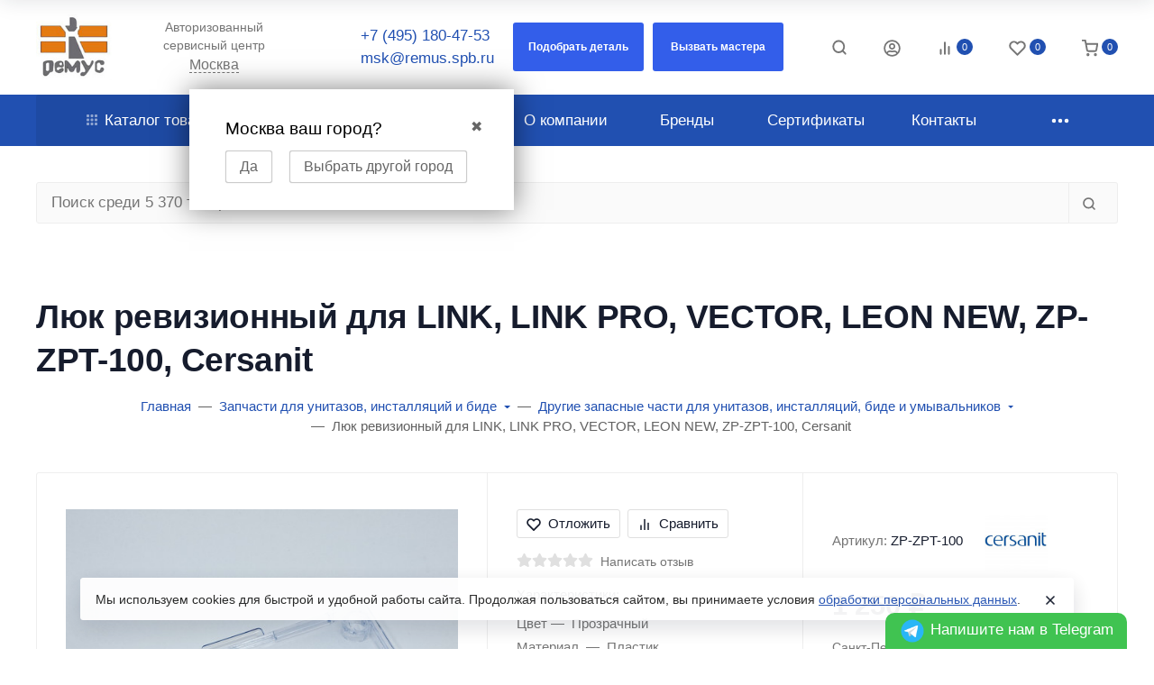

--- FILE ---
content_type: text/html; charset=utf-8
request_url: https://xn--e1aokgj.xn--p1ai/msk/lyuk-revizionnyy-d-installyatsiy-link-link-pro-vector-leon-new-sort1/
body_size: 84105
content:

<!DOCTYPE html><html class="native font_family_h1_h6 btn_ripple easyweb-ahead-theme font_size_17 headings_weight_bold" lang="ru"><head><title>Люк ревизионный для LINK, LINK PRO, VECTOR, LEON NEW, ZP-ZPT-100, Cersanit купить в Москве</title><meta http-equiv="Content-Type" content="text/html; charset=utf-8" /><meta http-equiv="x-ua-compatible" content="IE=edge" /><meta name="viewport" content="width=device-width, initial-scale=1, shrink-to-fit=no"><meta name="format-detection" content="telephone=no" /><meta name="theme-color" content="#2150b1"><meta name="keywords" content="Люк ревизионный для LINK, LINK PRO, VECTOR, LEON NEW, ZP-ZPT-100, Cersanit, Люк ревизионный для инсталляций LINK, LINK PRO, VECTOR, LEON NEW, сорт1, Другие запасные части для унитазов, инсталляций, биде и умывальников" /><meta name="description" content="Люк ревизионный для LINK, LINK PRO, VECTOR, LEON NEW, ZP-ZPT-100, Cersanit купить недорого в Москве. Поддерживаем актуальный склад оригинальных запчастей для сантехники в Москве. Можно приобрести запчасти из наличия или под заказ. Самовывоз и доставка (по всей России). Вызов мастера для установки." /><link rel="shortcut icon" href="/favicon.ico" /><style>:root {--default: #2150b1;--default-hover-link: hsl(220,69%,34.85%);--default-hover-background: hsl(220,69%,37.925%);--default-hover-border: hsl(220,69%,36.9%);--default-active-background: hsl(220,69%,36.9%);--default-active-border: hsl(220,69%,35.875%);--default-soft-background: hsla(220,69%,37.925%, 0.1);--default-soft-hover-background: hsla(220,69%,37.925%, 0.15);--default-scroll: hsla(220,69%,37.925%, 0.65);--default-logo-1: hsl(220,69%,32.8%);}</style><script>window.waTheme = {};window.waTheme.is_dev = "";window.waTheme.theme_id = "aheadMSKNEW";window.waTheme.site_url = "/";window.waTheme.app_id = "shop";window.waTheme.app_url = "/msk/";window.waTheme.backend_url = "/webasyst/";window.waTheme.login_url_escaped = "/login/";window.waTheme.vote_url = "/msk/my/";window.waTheme.follow_url = "/msk/my/";window.waTheme.cartUrl = "/msk/order/";window.waTheme.compare_url = "/msk/compare/";window.waTheme.compare_text = "Сравнение выбранных продуктов";window.waTheme.curreny_info = {"code":"RUB","sign":"\u0440\u0443\u0431.","sign_html":"<span class=\"ruble\">\u20bd<\/span>","sign_position":1,"sign_delim":" ","decimal_point":",","frac_digits":"2","thousands_sep":" "};window.waTheme.theme_url = "/wa-data/public/site/themes/aheadMSKNEW/";window.waTheme.theme_url = "/wa-data/public/site/themes/aheadMSKNEW/";window.waTheme.active_theme_url = "/wa-data/public/shop/themes/aheadMSKNEW/";window.waTheme.locale = "ru";window.waTheme.ruble = "";window.waTheme.product_add_notice = "modal";window.waTheme.added2cart_label = "В корзине";window.waTheme.google_font = "undefined";window.waTheme.login_modal = "1";window.waTheme.version = "1.6.6.8";window.waTheme.maxPostSize = "20971520";window.waTheme.maxFileSize = "20971520";window.waTheme.maxPostSizeMb = "20480";window.waTheme.maxFileSizeMb = "20480";window.waTheme.locales = {'files_limit': "\u041c\u043e\u0436\u043d\u043e \u0437\u0430\u0433\u0440\u0443\u0437\u0438\u0442\u044c \u043d\u0435 \u0431\u043e\u043b\u044c\u0448\u0435 10 \u0444\u043e\u0442\u043e\u0433\u0440\u0430\u0444\u0438\u0439.",'file_type': "Unsupported image type. Use PNG, GIF and JPEG image files only.",'post_size': "\u041e\u0431\u0449\u0438\u0439 \u0440\u0430\u0437\u043c\u0435\u0440 \u0432\u044b\u0431\u0440\u0430\u043d\u043d\u044b\u0445 \u0444\u0430\u0439\u043b\u043e\u0432 \u043d\u0435 \u0434\u043e\u043b\u0436\u0435\u043d \u043f\u0440\u0435\u0432\u044b\u0448\u0430\u0442\u044c" + " " + 20480 + "\u041a\u0411" + ".",'file_size': "\u0420\u0430\u0437\u043c\u0435\u0440 \u043a\u0430\u0436\u0434\u043e\u0433\u043e \u0444\u0430\u0439\u043b\u0430 \u043d\u0435 \u0434\u043e\u043b\u0436\u0435\u043d \u043f\u0440\u0435\u0432\u044b\u0448\u0430\u0442\u044c" + " " + 20480 + "\u041a\u0411" + ".",'to_cart': "Перейти в корзину",'back_to_shop': "Продолжить покупки",'icon_copyed': "Иконка скопирована",'log_in': "Вход в личный кабинет",'product__zero_price': "По запросу",'productPlural': {0: '1 товар',1: "2 товара",2: "0 товаров",},};window.waTheme.user_id = "false";window.waTheme.icons = {'chevronleft': '<svg xmlns="http://www.w3.org/2000/svg" width="24" height="24" viewBox="0 0 24 24" fill="none" stroke="currentColor" stroke-width="2.5" stroke-linecap="round" stroke-linejoin="round" class="feather feather-arrow-left"><line x1="19" y1="12" x2="5" y2="12"></line><polyline points="12 19 5 12 12 5"></polyline></svg>','chevronright': '<svg xmlns="http://www.w3.org/2000/svg" width="24" height="24" viewBox="0 0 24 24" fill="none" stroke="currentColor" stroke-width="2.5" stroke-linecap="round" stroke-linejoin="round" class="feather feather-arrow-right"><line x1="5" y1="12" x2="19" y2="12"></line><polyline points="12 5 19 12 12 19"></polyline></svg>','chevrondown': '<svg xmlns="http://www.w3.org/2000/svg" width="24" height="24" viewBox="0 0 24 24" fill="none" stroke="currentColor" stroke-width="2.5" stroke-linecap="round" stroke-linejoin="round" class="feather feather-chevron-down"><polyline points="6 9 12 15 18 9"></polyline></svg>','x': '<svg xmlns="http://www.w3.org/2000/svg" width="24" height="24" viewBox="0 0 24 24" fill="none" stroke="currentColor" stroke-width="2.5" stroke-linecap="round" stroke-linejoin="round" class="feather feather-x"><line x1="18" y1="6" x2="6" y2="18"></line><line x1="6" y1="6" x2="18" y2="18"></line></svg>','morevertical': '<svg xmlns="http://www.w3.org/2000/svg" width="24" height="24" viewBox="0 0 24 24" fill="none" stroke="currentColor" stroke-width="2.5" stroke-linecap="round" stroke-linejoin="round" class="feather feather-more-horizontal"><circle cx="12" cy="12" r="1"></circle><circle cx="19" cy="12" r="1"></circle><circle cx="5" cy="12" r="1"></circle></svg>','thumbnail': '<svg width="24px" height="24px" viewBox="0 0 24 24" version="1.1" xmlns="http://www.w3.org/2000/svg" xmlns:xlink="http://www.w3.org/1999/xlink"><g stroke="none" stroke-width="1" fill="none" fill-rule="evenodd"><rect x="0" y="0" width="24" height="24"></rect><path d="M5,7 L19,7 C20.1045695,7 21,7.8954305 21,9 L21,17 C21,18.1045695 20.1045695,19 19,19 L5,19 C3.8954305,19 3,18.1045695 3,17 L3,9 C3,7.8954305 3.8954305,7 5,7 Z M12,17 C14.209139,17 16,15.209139 16,13 C16,10.790861 14.209139,9 12,9 C9.790861,9 8,10.790861 8,13 C8,15.209139 9.790861,17 12,17 Z" fill="#335EEA"></path><rect fill="#335EEA" opacity="0.3" x="9" y="4" width="6" height="2" rx="1"></rect><circle fill="#335EEA" opacity="0.3" cx="12" cy="13" r="2"></circle></g></svg>',}</script><link rel="stylesheet" href="/wa-data/public/site/themes/aheadMSKNEW/assets/css/theme.min.css?v1.6.6.8"><script>
  !function(e,t){"object"==typeof module&&"object"==typeof module.exports?module.exports=e.document?t(e,!0):function(e){if(!e.document)throw new Error("jQuery requires a window with a document");return t(e)}:t(e)}("undefined"!=typeof window?window:this,function(C,e){function t(e,t){return t.toUpperCase()}var d=[],h=C.document,c=d.slice,g=d.concat,s=d.push,i=d.indexOf,n={},r=n.toString,m=n.hasOwnProperty,v={},o="1.12.4",k=function(e,t){return new k.fn.init(e,t)},a=/^[\s\uFEFF\xA0]+|[\s\uFEFF\xA0]+$/g,u=/^-ms-/,l=/-([\da-z])/gi;function f(e){var t=!!e&&"length"in e&&e.length,n=k.type(e);return"function"!==n&&!k.isWindow(e)&&("array"===n||0===t||"number"==typeof t&&0<t&&t-1 in e)}k.fn=k.prototype={jquery:o,constructor:k,selector:"",length:0,toArray:function(){return c.call(this)},get:function(e){return null!=e?e<0?this[e+this.length]:this[e]:c.call(this)},pushStack:function(e){var t=k.merge(this.constructor(),e);return t.prevObject=this,t.context=this.context,t},each:function(e){return k.each(this,e)},map:function(n){return this.pushStack(k.map(this,function(e,t){return n.call(e,t,e)}))},slice:function(){return this.pushStack(c.apply(this,arguments))},first:function(){return this.eq(0)},last:function(){return this.eq(-1)},eq:function(e){var t=this.length,n=+e+(e<0?t:0);return this.pushStack(0<=n&&n<t?[this[n]]:[])},end:function(){return this.prevObject||this.constructor()},push:s,sort:d.sort,splice:d.splice},k.extend=k.fn.extend=function(){var e,t,n,r,i,o,a=arguments[0]||{},s=1,u=arguments.length,l=!1;for("boolean"==typeof a&&(l=a,a=arguments[s]||{},s++),"object"==typeof a||k.isFunction(a)||(a={}),s===u&&(a=this,s--);s<u;s++)if(null!=(i=arguments[s]))for(r in i)e=a[r],a!==(n=i[r])&&(l&&n&&(k.isPlainObject(n)||(t=k.isArray(n)))?(o=t?(t=!1,e&&k.isArray(e)?e:[]):e&&k.isPlainObject(e)?e:{},a[r]=k.extend(l,o,n)):void 0!==n&&(a[r]=n));return a},k.extend({expando:"jQuery"+(o+Math.random()).replace(/\D/g,""),isReady:!0,error:function(e){throw new Error(e)},noop:function(){},isFunction:function(e){return"function"===k.type(e)},isArray:Array.isArray||function(e){return"array"===k.type(e)},isWindow:function(e){return null!=e&&e==e.window},isNumeric:function(e){var t=e&&e.toString();return!k.isArray(e)&&0<=t-parseFloat(t)+1},isEmptyObject:function(e){var t;for(t in e)return!1;return!0},isPlainObject:function(e){var t;if(!e||"object"!==k.type(e)||e.nodeType||k.isWindow(e))return!1;try{if(e.constructor&&!m.call(e,"constructor")&&!m.call(e.constructor.prototype,"isPrototypeOf"))return!1}catch(e){return!1}if(!v.ownFirst)for(t in e)return m.call(e,t);for(t in e);return void 0===t||m.call(e,t)},type:function(e){return null==e?e+"":"object"==typeof e||"function"==typeof e?n[r.call(e)]||"object":typeof e},globalEval:function(e){e&&k.trim(e)&&(C.execScript||function(e){C.eval.call(C,e)})(e)},camelCase:function(e){return e.replace(u,"ms-").replace(l,t)},nodeName:function(e,t){return e.nodeName&&e.nodeName.toLowerCase()===t.toLowerCase()},each:function(e,t){var n,r=0;if(f(e))for(n=e.length;r<n&&!1!==t.call(e[r],r,e[r]);r++);else for(r in e)if(!1===t.call(e[r],r,e[r]))break;return e},trim:function(e){return null==e?"":(e+"").replace(a,"")},makeArray:function(e,t){var n=t||[];return null!=e&&(f(Object(e))?k.merge(n,"string"==typeof e?[e]:e):s.call(n,e)),n},inArray:function(e,t,n){var r;if(t){if(i)return i.call(t,e,n);for(r=t.length,n=n?n<0?Math.max(0,r+n):n:0;n<r;n++)if(n in t&&t[n]===e)return n}return-1},merge:function(e,t){for(var n=+t.length,r=0,i=e.length;r<n;)e[i++]=t[r++];if(n!=n)for(;void 0!==t[r];)e[i++]=t[r++];return e.length=i,e},grep:function(e,t,n){for(var r=[],i=0,o=e.length,a=!n;i<o;i++)!t(e[i],i)!=a&&r.push(e[i]);return r},map:function(e,t,n){var r,i,o=0,a=[];if(f(e))for(r=e.length;o<r;o++)null!=(i=t(e[o],o,n))&&a.push(i);else for(o in e)null!=(i=t(e[o],o,n))&&a.push(i);return g.apply([],a)},guid:1,proxy:function(e,t){var n,r,i;if("string"==typeof t&&(i=e[t],t=e,e=i),k.isFunction(e))return n=c.call(arguments,2),(r=function(){return e.apply(t||this,n.concat(c.call(arguments)))}).guid=e.guid=e.guid||k.guid++,r},now:function(){return+new Date},support:v}),"function"==typeof Symbol&&(k.fn[Symbol.iterator]=d[Symbol.iterator]),k.each("Boolean Number String Function Array Date RegExp Object Error Symbol".split(" "),function(e,t){n["[object "+t+"]"]=t.toLowerCase()});var p=function(n){function d(e,t,n){var r="0x"+t-65536;return r!=r||n?t:r<0?String.fromCharCode(65536+r):String.fromCharCode(r>>10|55296,1023&r|56320)}function i(){T()}var e,h,b,o,a,g,f,m,w,u,l,T,C,s,k,v,c,p,y,N="sizzle"+1*new Date,x=n.document,E=0,r=0,S=ie(),j=ie(),A=ie(),D=function(e,t){return e===t&&(l=!0),0},L={}.hasOwnProperty,t=[],H=t.pop,q=t.push,M=t.push,O=t.slice,F=function(e,t){for(var n=0,r=e.length;n<r;n++)if(e[n]===t)return n;return-1},_="checked|selected|async|autofocus|autoplay|controls|defer|disabled|hidden|ismap|loop|multiple|open|readonly|required|scoped",R="[\\x20\\t\\r\\n\\f]",P="(?:\\\\.|[\\w-]|[^\\x00-\\xa0])+",B="\\["+R+"*("+P+")(?:"+R+"*([*^$|!~]?=)"+R+"*(?:'((?:\\\\.|[^\\\\'])*)'|\"((?:\\\\.|[^\\\\\"])*)\"|("+P+"))|)"+R+"*\\]",W=":("+P+")(?:\\((('((?:\\\\.|[^\\\\'])*)'|\"((?:\\\\.|[^\\\\\"])*)\")|((?:\\\\.|[^\\\\()[\\]]|"+B+")*)|.*)\\)|)",I=new RegExp(R+"+","g"),$=new RegExp("^"+R+"+|((?:^|[^\\\\])(?:\\\\.)*)"+R+"+$","g"),z=new RegExp("^"+R+"*,"+R+"*"),Q=new RegExp("^"+R+"*([>+~]|"+R+")"+R+"*"),X=new RegExp("="+R+"*([^\\]'\"]*?)"+R+"*\\]","g"),U=new RegExp(W),J=new RegExp("^"+P+"$"),V={ID:new RegExp("^#("+P+")"),CLASS:new RegExp("^\\.("+P+")"),TAG:new RegExp("^("+P+"|[*])"),ATTR:new RegExp("^"+B),PSEUDO:new RegExp("^"+W),CHILD:new RegExp("^:(only|first|last|nth|nth-last)-(child|of-type)(?:\\("+R+"*(even|odd|(([+-]|)(\\d*)n|)"+R+"*(?:([+-]|)"+R+"*(\\d+)|))"+R+"*\\)|)","i"),bool:new RegExp("^(?:"+_+")$","i"),needsContext:new RegExp("^"+R+"*[>+~]|:(even|odd|eq|gt|lt|nth|first|last)(?:\\("+R+"*((?:-\\d)?\\d*)"+R+"*\\)|)(?=[^-]|$)","i")},G=/^(?:input|select|textarea|button)$/i,Y=/^h\d$/i,K=/^[^{]+\{\s*\[native \w/,Z=/^(?:#([\w-]+)|(\w+)|\.([\w-]+))$/,ee=/[+~]/,te=/'|\\/g,ne=new RegExp("\\\\([\\da-f]{1,6}"+R+"?|("+R+")|.)","ig");try{M.apply(t=O.call(x.childNodes),x.childNodes),t[x.childNodes.length].nodeType}catch(e){M={apply:t.length?function(e,t){q.apply(e,O.call(t))}:function(e,t){for(var n=e.length,r=0;e[n++]=t[r++];);e.length=n-1}}}function re(e,t,n,r){var i,o,a,s,u,l,c,d,f=t&&t.ownerDocument,p=t?t.nodeType:9;if(n=n||[],"string"!=typeof e||!e||1!==p&&9!==p&&11!==p)return n;if(!r&&((t?t.ownerDocument||t:x)!==C&&T(t),t=t||C,k)){if(11!==p&&(l=Z.exec(e)))if(i=l[1]){if(9===p){if(!(a=t.getElementById(i)))return n;if(a.id===i)return n.push(a),n}else if(f&&(a=f.getElementById(i))&&y(t,a)&&a.id===i)return n.push(a),n}else{if(l[2])return M.apply(n,t.getElementsByTagName(e)),n;if((i=l[3])&&h.getElementsByClassName&&t.getElementsByClassName)return M.apply(n,t.getElementsByClassName(i)),n}if(h.qsa&&!A[e+" "]&&(!v||!v.test(e))){if(1!==p)f=t,d=e;else if("object"!==t.nodeName.toLowerCase()){for((s=t.getAttribute("id"))?s=s.replace(te,"\\$&"):t.setAttribute("id",s=N),o=(c=g(e)).length,u=J.test(s)?"#"+s:"[id='"+s+"']";o--;)c[o]=u+" "+he(c[o]);d=c.join(","),f=ee.test(e)&&fe(t.parentNode)||t}if(d)try{return M.apply(n,f.querySelectorAll(d)),n}catch(e){}finally{s===N&&t.removeAttribute("id")}}}return m(e.replace($,"$1"),t,n,r)}function ie(){var r=[];return function e(t,n){return r.push(t+" ")>b.cacheLength&&delete e[r.shift()],e[t+" "]=n}}function oe(e){return e[N]=!0,e}function ae(e){var t=C.createElement("div");try{return!!e(t)}catch(e){return!1}finally{t.parentNode&&t.parentNode.removeChild(t),t=null}}function se(e,t){for(var n=e.split("|"),r=n.length;r--;)b.attrHandle[n[r]]=t}function ue(e,t){var n=t&&e,r=n&&1===e.nodeType&&1===t.nodeType&&(~t.sourceIndex||1<<31)-(~e.sourceIndex||1<<31);if(r)return r;if(n)for(;n=n.nextSibling;)if(n===t)return-1;return e?1:-1}function le(t){return function(e){return"input"===e.nodeName.toLowerCase()&&e.type===t}}function ce(n){return function(e){var t=e.nodeName.toLowerCase();return("input"===t||"button"===t)&&e.type===n}}function de(a){return oe(function(o){return o=+o,oe(function(e,t){for(var n,r=a([],e.length,o),i=r.length;i--;)e[n=r[i]]&&(e[n]=!(t[n]=e[n]))})})}function fe(e){return e&&void 0!==e.getElementsByTagName&&e}for(e in h=re.support={},a=re.isXML=function(e){var t=e&&(e.ownerDocument||e).documentElement;return!!t&&"HTML"!==t.nodeName},T=re.setDocument=function(e){var t,n,r=e?e.ownerDocument||e:x;return r!==C&&9===r.nodeType&&r.documentElement&&(s=(C=r).documentElement,k=!a(C),(n=C.defaultView)&&n.top!==n&&(n.addEventListener?n.addEventListener("unload",i,!1):n.attachEvent&&n.attachEvent("onunload",i)),h.attributes=ae(function(e){return e.className="i",!e.getAttribute("className")}),h.getElementsByTagName=ae(function(e){return e.appendChild(C.createComment("")),!e.getElementsByTagName("*").length}),h.getElementsByClassName=K.test(C.getElementsByClassName),h.getById=ae(function(e){return s.appendChild(e).id=N,!C.getElementsByName||!C.getElementsByName(N).length}),h.getById?(b.find.ID=function(e,t){if(void 0!==t.getElementById&&k){var n=t.getElementById(e);return n?[n]:[]}},b.filter.ID=function(e){var t=e.replace(ne,d);return function(e){return e.getAttribute("id")===t}}):(delete b.find.ID,b.filter.ID=function(e){var n=e.replace(ne,d);return function(e){var t=void 0!==e.getAttributeNode&&e.getAttributeNode("id");return t&&t.value===n}}),b.find.TAG=h.getElementsByTagName?function(e,t){return void 0!==t.getElementsByTagName?t.getElementsByTagName(e):h.qsa?t.querySelectorAll(e):void 0}:function(e,t){var n,r=[],i=0,o=t.getElementsByTagName(e);if("*"!==e)return o;for(;n=o[i++];)1===n.nodeType&&r.push(n);return r},b.find.CLASS=h.getElementsByClassName&&function(e,t){if(void 0!==t.getElementsByClassName&&k)return t.getElementsByClassName(e)},c=[],v=[],(h.qsa=K.test(C.querySelectorAll))&&(ae(function(e){s.appendChild(e).innerHTML="<a id='"+N+"'></a><select id='"+N+"-\r\\' msallowcapture=''><option selected=''></option></select>",e.querySelectorAll("[msallowcapture^='']").length&&v.push("[*^$]="+R+"*(?:''|\"\")"),e.querySelectorAll("[selected]").length||v.push("\\["+R+"*(?:value|"+_+")"),e.querySelectorAll("[id~="+N+"-]").length||v.push("~="),e.querySelectorAll(":checked").length||v.push(":checked"),e.querySelectorAll("a#"+N+"+*").length||v.push(".#.+[+~]")}),ae(function(e){var t=C.createElement("input");t.setAttribute("type","hidden"),e.appendChild(t).setAttribute("name","D"),e.querySelectorAll("[name=d]").length&&v.push("name"+R+"*[*^$|!~]?="),e.querySelectorAll(":enabled").length||v.push(":enabled",":disabled"),e.querySelectorAll("*,:x"),v.push(",.*:")})),(h.matchesSelector=K.test(p=s.matches||s.webkitMatchesSelector||s.mozMatchesSelector||s.oMatchesSelector||s.msMatchesSelector))&&ae(function(e){h.disconnectedMatch=p.call(e,"div"),p.call(e,"[s!='']:x"),c.push("!=",W)}),v=v.length&&new RegExp(v.join("|")),c=c.length&&new RegExp(c.join("|")),t=K.test(s.compareDocumentPosition),y=t||K.test(s.contains)?function(e,t){var n=9===e.nodeType?e.documentElement:e,r=t&&t.parentNode;return e===r||!(!r||1!==r.nodeType||!(n.contains?n.contains(r):e.compareDocumentPosition&&16&e.compareDocumentPosition(r)))}:function(e,t){if(t)for(;t=t.parentNode;)if(t===e)return!0;return!1},D=t?function(e,t){if(e===t)return l=!0,0;var n=!e.compareDocumentPosition-!t.compareDocumentPosition;return n||(1&(n=(e.ownerDocument||e)===(t.ownerDocument||t)?e.compareDocumentPosition(t):1)||!h.sortDetached&&t.compareDocumentPosition(e)===n?e===C||e.ownerDocument===x&&y(x,e)?-1:t===C||t.ownerDocument===x&&y(x,t)?1:u?F(u,e)-F(u,t):0:4&n?-1:1)}:function(e,t){if(e===t)return l=!0,0;var n,r=0,i=e.parentNode,o=t.parentNode,a=[e],s=[t];if(!i||!o)return e===C?-1:t===C?1:i?-1:o?1:u?F(u,e)-F(u,t):0;if(i===o)return ue(e,t);for(n=e;n=n.parentNode;)a.unshift(n);for(n=t;n=n.parentNode;)s.unshift(n);for(;a[r]===s[r];)r++;return r?ue(a[r],s[r]):a[r]===x?-1:s[r]===x?1:0}),C},re.matches=function(e,t){return re(e,null,null,t)},re.matchesSelector=function(e,t){if((e.ownerDocument||e)!==C&&T(e),t=t.replace(X,"='$1']"),h.matchesSelector&&k&&!A[t+" "]&&(!c||!c.test(t))&&(!v||!v.test(t)))try{var n=p.call(e,t);if(n||h.disconnectedMatch||e.document&&11!==e.document.nodeType)return n}catch(e){}return 0<re(t,C,null,[e]).length},re.contains=function(e,t){return(e.ownerDocument||e)!==C&&T(e),y(e,t)},re.attr=function(e,t){(e.ownerDocument||e)!==C&&T(e);var n=b.attrHandle[t.toLowerCase()],r=n&&L.call(b.attrHandle,t.toLowerCase())?n(e,t,!k):void 0;return void 0!==r?r:h.attributes||!k?e.getAttribute(t):(r=e.getAttributeNode(t))&&r.specified?r.value:null},re.error=function(e){throw new Error("Syntax error, unrecognized expression: "+e)},re.uniqueSort=function(e){var t,n=[],r=0,i=0;if(l=!h.detectDuplicates,u=!h.sortStable&&e.slice(0),e.sort(D),l){for(;t=e[i++];)t===e[i]&&(r=n.push(i));for(;r--;)e.splice(n[r],1)}return u=null,e},o=re.getText=function(e){var t,n="",r=0,i=e.nodeType;if(i){if(1===i||9===i||11===i){if("string"==typeof e.textContent)return e.textContent;for(e=e.firstChild;e;e=e.nextSibling)n+=o(e)}else if(3===i||4===i)return e.nodeValue}else for(;t=e[r++];)n+=o(t);return n},(b=re.selectors={cacheLength:50,createPseudo:oe,match:V,attrHandle:{},find:{},relative:{">":{dir:"parentNode",first:!0}," ":{dir:"parentNode"},"+":{dir:"previousSibling",first:!0},"~":{dir:"previousSibling"}},preFilter:{ATTR:function(e){return e[1]=e[1].replace(ne,d),e[3]=(e[3]||e[4]||e[5]||"").replace(ne,d),"~="===e[2]&&(e[3]=" "+e[3]+" "),e.slice(0,4)},CHILD:function(e){return e[1]=e[1].toLowerCase(),"nth"===e[1].slice(0,3)?(e[3]||re.error(e[0]),e[4]=+(e[4]?e[5]+(e[6]||1):2*("even"===e[3]||"odd"===e[3])),e[5]=+(e[7]+e[8]||"odd"===e[3])):e[3]&&re.error(e[0]),e},PSEUDO:function(e){var t,n=!e[6]&&e[2];return V.CHILD.test(e[0])?null:(e[3]?e[2]=e[4]||e[5]||"":n&&U.test(n)&&(t=g(n,!0))&&(t=n.indexOf(")",n.length-t)-n.length)&&(e[0]=e[0].slice(0,t),e[2]=n.slice(0,t)),e.slice(0,3))}},filter:{TAG:function(e){var t=e.replace(ne,d).toLowerCase();return"*"===e?function(){return!0}:function(e){return e.nodeName&&e.nodeName.toLowerCase()===t}},CLASS:function(e){var t=S[e+" "];return t||(t=new RegExp("(^|"+R+")"+e+"("+R+"|$)"))&&S(e,function(e){return t.test("string"==typeof e.className&&e.className||void 0!==e.getAttribute&&e.getAttribute("class")||"")})},ATTR:function(n,r,i){return function(e){var t=re.attr(e,n);return null==t?"!="===r:!r||(t+="","="===r?t===i:"!="===r?t!==i:"^="===r?i&&0===t.indexOf(i):"*="===r?i&&-1<t.indexOf(i):"$="===r?i&&t.slice(-i.length)===i:"~="===r?-1<(" "+t.replace(I," ")+" ").indexOf(i):"|="===r&&(t===i||t.slice(0,i.length+1)===i+"-"))}},CHILD:function(h,e,t,g,m){var v="nth"!==h.slice(0,3),y="last"!==h.slice(-4),x="of-type"===e;return 1===g&&0===m?function(e){return!!e.parentNode}:function(e,t,n){var r,i,o,a,s,u,l=v!=y?"nextSibling":"previousSibling",c=e.parentNode,d=x&&e.nodeName.toLowerCase(),f=!n&&!x,p=!1;if(c){if(v){for(;l;){for(a=e;a=a[l];)if(x?a.nodeName.toLowerCase()===d:1===a.nodeType)return!1;u=l="only"===h&&!u&&"nextSibling"}return!0}if(u=[y?c.firstChild:c.lastChild],y&&f){for(p=(s=(r=(i=(o=(a=c)[N]||(a[N]={}))[a.uniqueID]||(o[a.uniqueID]={}))[h]||[])[0]===E&&r[1])&&r[2],a=s&&c.childNodes[s];a=++s&&a&&a[l]||(p=s=0)||u.pop();)if(1===a.nodeType&&++p&&a===e){i[h]=[E,s,p];break}}else if(f&&(p=s=(r=(i=(o=(a=e)[N]||(a[N]={}))[a.uniqueID]||(o[a.uniqueID]={}))[h]||[])[0]===E&&r[1]),!1===p)for(;(a=++s&&a&&a[l]||(p=s=0)||u.pop())&&((x?a.nodeName.toLowerCase()!==d:1!==a.nodeType)||!++p||(f&&((i=(o=a[N]||(a[N]={}))[a.uniqueID]||(o[a.uniqueID]={}))[h]=[E,p]),a!==e)););return(p-=m)===g||p%g==0&&0<=p/g}}},PSEUDO:function(e,o){var t,a=b.pseudos[e]||b.setFilters[e.toLowerCase()]||re.error("unsupported pseudo: "+e);return a[N]?a(o):1<a.length?(t=[e,e,"",o],b.setFilters.hasOwnProperty(e.toLowerCase())?oe(function(e,t){for(var n,r=a(e,o),i=r.length;i--;)e[n=F(e,r[i])]=!(t[n]=r[i])}):function(e){return a(e,0,t)}):a}},pseudos:{not:oe(function(e){var r=[],i=[],s=f(e.replace($,"$1"));return s[N]?oe(function(e,t,n,r){for(var i,o=s(e,null,r,[]),a=e.length;a--;)(i=o[a])&&(e[a]=!(t[a]=i))}):function(e,t,n){return r[0]=e,s(r,null,n,i),r[0]=null,!i.pop()}}),has:oe(function(t){return function(e){return 0<re(t,e).length}}),contains:oe(function(t){return t=t.replace(ne,d),function(e){return-1<(e.textContent||e.innerText||o(e)).indexOf(t)}}),lang:oe(function(n){return J.test(n||"")||re.error("unsupported lang: "+n),n=n.replace(ne,d).toLowerCase(),function(e){var t;do{if(t=k?e.lang:e.getAttribute("xml:lang")||e.getAttribute("lang"))return(t=t.toLowerCase())===n||0===t.indexOf(n+"-")}while((e=e.parentNode)&&1===e.nodeType);return!1}}),target:function(e){var t=n.location&&n.location.hash;return t&&t.slice(1)===e.id},root:function(e){return e===s},focus:function(e){return e===C.activeElement&&(!C.hasFocus||C.hasFocus())&&!!(e.type||e.href||~e.tabIndex)},enabled:function(e){return!1===e.disabled},disabled:function(e){return!0===e.disabled},checked:function(e){var t=e.nodeName.toLowerCase();return"input"===t&&!!e.checked||"option"===t&&!!e.selected},selected:function(e){return e.parentNode&&e.parentNode.selectedIndex,!0===e.selected},empty:function(e){for(e=e.firstChild;e;e=e.nextSibling)if(e.nodeType<6)return!1;return!0},parent:function(e){return!b.pseudos.empty(e)},header:function(e){return Y.test(e.nodeName)},input:function(e){return G.test(e.nodeName)},button:function(e){var t=e.nodeName.toLowerCase();return"input"===t&&"button"===e.type||"button"===t},text:function(e){var t;return"input"===e.nodeName.toLowerCase()&&"text"===e.type&&(null==(t=e.getAttribute("type"))||"text"===t.toLowerCase())},first:de(function(){return[0]}),last:de(function(e,t){return[t-1]}),eq:de(function(e,t,n){return[n<0?n+t:n]}),even:de(function(e,t){for(var n=0;n<t;n+=2)e.push(n);return e}),odd:de(function(e,t){for(var n=1;n<t;n+=2)e.push(n);return e}),lt:de(function(e,t,n){for(var r=n<0?n+t:n;0<=--r;)e.push(r);return e}),gt:de(function(e,t,n){for(var r=n<0?n+t:n;++r<t;)e.push(r);return e})}}).pseudos.nth=b.pseudos.eq,{radio:!0,checkbox:!0,file:!0,password:!0,image:!0})b.pseudos[e]=le(e);for(e in{submit:!0,reset:!0})b.pseudos[e]=ce(e);function pe(){}function he(e){for(var t=0,n=e.length,r="";t<n;t++)r+=e[t].value;return r}function ge(s,e,t){var u=e.dir,l=t&&"parentNode"===u,c=r++;return e.first?function(e,t,n){for(;e=e[u];)if(1===e.nodeType||l)return s(e,t,n)}:function(e,t,n){var r,i,o,a=[E,c];if(n){for(;e=e[u];)if((1===e.nodeType||l)&&s(e,t,n))return!0}else for(;e=e[u];)if(1===e.nodeType||l){if((r=(i=(o=e[N]||(e[N]={}))[e.uniqueID]||(o[e.uniqueID]={}))[u])&&r[0]===E&&r[1]===c)return a[2]=r[2];if((i[u]=a)[2]=s(e,t,n))return!0}}}function me(i){return 1<i.length?function(e,t,n){for(var r=i.length;r--;)if(!i[r](e,t,n))return!1;return!0}:i[0]}function ve(e,t,n,r,i){for(var o,a=[],s=0,u=e.length,l=null!=t;s<u;s++)(o=e[s])&&(n&&!n(o,r,i)||(a.push(o),l&&t.push(s)));return a}function ye(p,h,g,m,v,e){return m&&!m[N]&&(m=ye(m)),v&&!v[N]&&(v=ye(v,e)),oe(function(e,t,n,r){var i,o,a,s=[],u=[],l=t.length,c=e||function(e,t,n){for(var r=0,i=t.length;r<i;r++)re(e,t[r],n);return n}(h||"*",n.nodeType?[n]:n,[]),d=!p||!e&&h?c:ve(c,s,p,n,r),f=g?v||(e?p:l||m)?[]:t:d;if(g&&g(d,f,n,r),m)for(i=ve(f,u),m(i,[],n,r),o=i.length;o--;)(a=i[o])&&(f[u[o]]=!(d[u[o]]=a));if(e){if(v||p){if(v){for(i=[],o=f.length;o--;)(a=f[o])&&i.push(d[o]=a);v(null,f=[],i,r)}for(o=f.length;o--;)(a=f[o])&&-1<(i=v?F(e,a):s[o])&&(e[i]=!(t[i]=a))}}else f=ve(f===t?f.splice(l,f.length):f),v?v(null,t,f,r):M.apply(t,f)})}function xe(e){for(var i,t,n,r=e.length,o=b.relative[e[0].type],a=o||b.relative[" "],s=o?1:0,u=ge(function(e){return e===i},a,!0),l=ge(function(e){return-1<F(i,e)},a,!0),c=[function(e,t,n){var r=!o&&(n||t!==w)||((i=t).nodeType?u(e,t,n):l(e,t,n));return i=null,r}];s<r;s++)if(t=b.relative[e[s].type])c=[ge(me(c),t)];else{if((t=b.filter[e[s].type].apply(null,e[s].matches))[N]){for(n=++s;n<r&&!b.relative[e[n].type];n++);return ye(1<s&&me(c),1<s&&he(e.slice(0,s-1).concat({value:" "===e[s-2].type?"*":""})).replace($,"$1"),t,s<n&&xe(e.slice(s,n)),n<r&&xe(e=e.slice(n)),n<r&&he(e))}c.push(t)}return me(c)}function be(m,v){function e(e,t,n,r,i){var o,a,s,u=0,l="0",c=e&&[],d=[],f=w,p=e||x&&b.find.TAG("*",i),h=E+=null==f?1:Math.random()||.1,g=p.length;for(i&&(w=t===C||t||i);l!==g&&null!=(o=p[l]);l++){if(x&&o){for(a=0,t||o.ownerDocument===C||(T(o),n=!k);s=m[a++];)if(s(o,t||C,n)){r.push(o);break}i&&(E=h)}y&&((o=!s&&o)&&u--,e&&c.push(o))}if(u+=l,y&&l!==u){for(a=0;s=v[a++];)s(c,d,t,n);if(e){if(0<u)for(;l--;)c[l]||d[l]||(d[l]=H.call(r));d=ve(d)}M.apply(r,d),i&&!e&&0<d.length&&1<u+v.length&&re.uniqueSort(r)}return i&&(E=h,w=f),c}var y=0<v.length,x=0<m.length;return y?oe(e):e}return pe.prototype=b.filters=b.pseudos,b.setFilters=new pe,g=re.tokenize=function(e,t){var n,r,i,o,a,s,u,l=j[e+" "];if(l)return t?0:l.slice(0);for(a=e,s=[],u=b.preFilter;a;){for(o in n&&!(r=z.exec(a))||(r&&(a=a.slice(r[0].length)||a),s.push(i=[])),n=!1,(r=Q.exec(a))&&(n=r.shift(),i.push({value:n,type:r[0].replace($," ")}),a=a.slice(n.length)),b.filter)!(r=V[o].exec(a))||u[o]&&!(r=u[o](r))||(n=r.shift(),i.push({value:n,type:o,matches:r}),a=a.slice(n.length));if(!n)break}return t?a.length:a?re.error(e):j(e,s).slice(0)},f=re.compile=function(e,t){var n,r=[],i=[],o=A[e+" "];if(!o){for(n=(t=t||g(e)).length;n--;)(o=xe(t[n]))[N]?r.push(o):i.push(o);(o=A(e,be(i,r))).selector=e}return o},m=re.select=function(e,t,n,r){var i,o,a,s,u,l="function"==typeof e&&e,c=!r&&g(e=l.selector||e);if(n=n||[],1===c.length){if(2<(o=c[0]=c[0].slice(0)).length&&"ID"===(a=o[0]).type&&h.getById&&9===t.nodeType&&k&&b.relative[o[1].type]){if(!(t=(b.find.ID(a.matches[0].replace(ne,d),t)||[])[0]))return n;l&&(t=t.parentNode),e=e.slice(o.shift().value.length)}for(i=V.needsContext.test(e)?0:o.length;i--&&(a=o[i],!b.relative[s=a.type]);)if((u=b.find[s])&&(r=u(a.matches[0].replace(ne,d),ee.test(o[0].type)&&fe(t.parentNode)||t))){if(o.splice(i,1),!(e=r.length&&he(o)))return M.apply(n,r),n;break}}return(l||f(e,c))(r,t,!k,n,!t||ee.test(e)&&fe(t.parentNode)||t),n},h.sortStable=N.split("").sort(D).join("")===N,h.detectDuplicates=!!l,T(),h.sortDetached=ae(function(e){return 1&e.compareDocumentPosition(C.createElement("div"))}),ae(function(e){return e.innerHTML="<a href='#'></a>","#"===e.firstChild.getAttribute("href")})||se("type|href|height|width",function(e,t,n){if(!n)return e.getAttribute(t,"type"===t.toLowerCase()?1:2)}),h.attributes&&ae(function(e){return e.innerHTML="<input/>",e.firstChild.setAttribute("value",""),""===e.firstChild.getAttribute("value")})||se("value",function(e,t,n){if(!n&&"input"===e.nodeName.toLowerCase())return e.defaultValue}),ae(function(e){return null==e.getAttribute("disabled")})||se(_,function(e,t,n){var r;if(!n)return!0===e[t]?t.toLowerCase():(r=e.getAttributeNode(t))&&r.specified?r.value:null}),re}(C);k.find=p,k.expr=p.selectors,k.expr[":"]=k.expr.pseudos,k.uniqueSort=k.unique=p.uniqueSort,k.text=p.getText,k.isXMLDoc=p.isXML,k.contains=p.contains;function y(e,t,n){for(var r=[],i=void 0!==n;(e=e[t])&&9!==e.nodeType;)if(1===e.nodeType){if(i&&k(e).is(n))break;r.push(e)}return r}function x(e,t){for(var n=[];e;e=e.nextSibling)1===e.nodeType&&e!==t&&n.push(e);return n}var b=k.expr.match.needsContext,w=/^<([\w-]+)\s*\/?>(?:<\/\1>|)$/,T=/^.[^:#\[\.,]*$/;function N(e,n,r){if(k.isFunction(n))return k.grep(e,function(e,t){return!!n.call(e,t,e)!==r});if(n.nodeType)return k.grep(e,function(e){return e===n!==r});if("string"==typeof n){if(T.test(n))return k.filter(n,e,r);n=k.filter(n,e)}return k.grep(e,function(e){return-1<k.inArray(e,n)!==r})}k.filter=function(e,t,n){var r=t[0];return n&&(e=":not("+e+")"),1===t.length&&1===r.nodeType?k.find.matchesSelector(r,e)?[r]:[]:k.find.matches(e,k.grep(t,function(e){return 1===e.nodeType}))},k.fn.extend({find:function(e){var t,n=[],r=this,i=r.length;if("string"!=typeof e)return this.pushStack(k(e).filter(function(){for(t=0;t<i;t++)if(k.contains(r[t],this))return!0}));for(t=0;t<i;t++)k.find(e,r[t],n);return(n=this.pushStack(1<i?k.unique(n):n)).selector=this.selector?this.selector+" "+e:e,n},filter:function(e){return this.pushStack(N(this,e||[],!1))},not:function(e){return this.pushStack(N(this,e||[],!0))},is:function(e){return!!N(this,"string"==typeof e&&b.test(e)?k(e):e||[],!1).length}});var E,S=/^(?:\s*(<[\w\W]+>)[^>]*|#([\w-]*))$/;(k.fn.init=function(e,t,n){var r,i;if(!e)return this;if(n=n||E,"string"!=typeof e)return e.nodeType?(this.context=this[0]=e,this.length=1,this):k.isFunction(e)?void 0!==n.ready?n.ready(e):e(k):(void 0!==e.selector&&(this.selector=e.selector,this.context=e.context),k.makeArray(e,this));if(!(r="<"===e.charAt(0)&&">"===e.charAt(e.length-1)&&3<=e.length?[null,e,null]:S.exec(e))||!r[1]&&t)return!t||t.jquery?(t||n).find(e):this.constructor(t).find(e);if(r[1]){if(t=t instanceof k?t[0]:t,k.merge(this,k.parseHTML(r[1],t&&t.nodeType?t.ownerDocument||t:h,!0)),w.test(r[1])&&k.isPlainObject(t))for(r in t)k.isFunction(this[r])?this[r](t[r]):this.attr(r,t[r]);return this}if((i=h.getElementById(r[2]))&&i.parentNode){if(i.id!==r[2])return E.find(e);this.length=1,this[0]=i}return this.context=h,this.selector=e,this}).prototype=k.fn,E=k(h);var j=/^(?:parents|prev(?:Until|All))/,A={children:!0,contents:!0,next:!0,prev:!0};function D(e,t){for(;(e=e[t])&&1!==e.nodeType;);return e}k.fn.extend({has:function(e){var t,n=k(e,this),r=n.length;return this.filter(function(){for(t=0;t<r;t++)if(k.contains(this,n[t]))return!0})},closest:function(e,t){for(var n,r=0,i=this.length,o=[],a=b.test(e)||"string"!=typeof e?k(e,t||this.context):0;r<i;r++)for(n=this[r];n&&n!==t;n=n.parentNode)if(n.nodeType<11&&(a?-1<a.index(n):1===n.nodeType&&k.find.matchesSelector(n,e))){o.push(n);break}return this.pushStack(1<o.length?k.uniqueSort(o):o)},index:function(e){return e?"string"==typeof e?k.inArray(this[0],k(e)):k.inArray(e.jquery?e[0]:e,this):this[0]&&this[0].parentNode?this.first().prevAll().length:-1},add:function(e,t){return this.pushStack(k.uniqueSort(k.merge(this.get(),k(e,t))))},addBack:function(e){return this.add(null==e?this.prevObject:this.prevObject.filter(e))}}),k.each({parent:function(e){var t=e.parentNode;return t&&11!==t.nodeType?t:null},parents:function(e){return y(e,"parentNode")},parentsUntil:function(e,t,n){return y(e,"parentNode",n)},next:function(e){return D(e,"nextSibling")},prev:function(e){return D(e,"previousSibling")},nextAll:function(e){return y(e,"nextSibling")},prevAll:function(e){return y(e,"previousSibling")},nextUntil:function(e,t,n){return y(e,"nextSibling",n)},prevUntil:function(e,t,n){return y(e,"previousSibling",n)},siblings:function(e){return x((e.parentNode||{}).firstChild,e)},children:function(e){return x(e.firstChild)},contents:function(e){return k.nodeName(e,"iframe")?e.contentDocument||e.contentWindow.document:k.merge([],e.childNodes)}},function(r,i){k.fn[r]=function(e,t){var n=k.map(this,i,e);return"Until"!==r.slice(-5)&&(t=e),t&&"string"==typeof t&&(n=k.filter(t,n)),1<this.length&&(A[r]||(n=k.uniqueSort(n)),j.test(r)&&(n=n.reverse())),this.pushStack(n)}});var L,H,q=/\S+/g;function M(){h.addEventListener?(h.removeEventListener("DOMContentLoaded",O),C.removeEventListener("load",O)):(h.detachEvent("onreadystatechange",O),C.detachEvent("onload",O))}function O(){!h.addEventListener&&"load"!==C.event.type&&"complete"!==h.readyState||(M(),k.ready())}for(H in k.Callbacks=function(r){var e,n;r="string"==typeof r?(e=r,n={},k.each(e.match(q)||[],function(e,t){n[t]=!0}),n):k.extend({},r);function i(){for(s=r.once,a=o=!0;l.length;c=-1)for(t=l.shift();++c<u.length;)!1===u[c].apply(t[0],t[1])&&r.stopOnFalse&&(c=u.length,t=!1);r.memory||(t=!1),o=!1,s&&(u=t?[]:"")}var o,t,a,s,u=[],l=[],c=-1,d={add:function(){return u&&(t&&!o&&(c=u.length-1,l.push(t)),function n(e){k.each(e,function(e,t){k.isFunction(t)?r.unique&&d.has(t)||u.push(t):t&&t.length&&"string"!==k.type(t)&&n(t)})}(arguments),t&&!o&&i()),this},remove:function(){return k.each(arguments,function(e,t){for(var n;-1<(n=k.inArray(t,u,n));)u.splice(n,1),n<=c&&c--}),this},has:function(e){return e?-1<k.inArray(e,u):0<u.length},empty:function(){return u=u&&[],this},disable:function(){return s=l=[],u=t="",this},disabled:function(){return!u},lock:function(){return s=!0,t||d.disable(),this},locked:function(){return!!s},fireWith:function(e,t){return s||(t=[e,(t=t||[]).slice?t.slice():t],l.push(t),o||i()),this},fire:function(){return d.fireWith(this,arguments),this},fired:function(){return!!a}};return d},k.extend({Deferred:function(e){var o=[["resolve","done",k.Callbacks("once memory"),"resolved"],["reject","fail",k.Callbacks("once memory"),"rejected"],["notify","progress",k.Callbacks("memory")]],i="pending",a={state:function(){return i},always:function(){return s.done(arguments).fail(arguments),this},then:function(){var i=arguments;return k.Deferred(function(r){k.each(o,function(e,t){var n=k.isFunction(i[e])&&i[e];s[t[1]](function(){var e=n&&n.apply(this,arguments);e&&k.isFunction(e.promise)?e.promise().progress(r.notify).done(r.resolve).fail(r.reject):r[t[0]+"With"](this===a?r.promise():this,n?[e]:arguments)})}),i=null}).promise()},promise:function(e){return null!=e?k.extend(e,a):a}},s={};return a.pipe=a.then,k.each(o,function(e,t){var n=t[2],r=t[3];a[t[1]]=n.add,r&&n.add(function(){i=r},o[1^e][2].disable,o[2][2].lock),s[t[0]]=function(){return s[t[0]+"With"](this===s?a:this,arguments),this},s[t[0]+"With"]=n.fireWith}),a.promise(s),e&&e.call(s,s),s},when:function(e){function t(t,n,r){return function(e){n[t]=this,r[t]=1<arguments.length?c.call(arguments):e,r===i?l.notifyWith(n,r):--u||l.resolveWith(n,r)}}var i,n,r,o=0,a=c.call(arguments),s=a.length,u=1!==s||e&&k.isFunction(e.promise)?s:0,l=1===u?e:k.Deferred();if(1<s)for(i=new Array(s),n=new Array(s),r=new Array(s);o<s;o++)a[o]&&k.isFunction(a[o].promise)?a[o].promise().progress(t(o,n,i)).done(t(o,r,a)).fail(l.reject):--u;return u||l.resolveWith(r,a),l.promise()}}),k.fn.ready=function(e){return k.ready.promise().done(e),this},k.extend({isReady:!1,readyWait:1,holdReady:function(e){e?k.readyWait++:k.ready(!0)},ready:function(e){(!0===e?--k.readyWait:k.isReady)||(k.isReady=!0)!==e&&0<--k.readyWait||(L.resolveWith(h,[k]),k.fn.triggerHandler&&(k(h).triggerHandler("ready"),k(h).off("ready")))}}),k.ready.promise=function(e){if(!L)if(L=k.Deferred(),"complete"===h.readyState||"loading"!==h.readyState&&!h.documentElement.doScroll)C.setTimeout(k.ready);else if(h.addEventListener)h.addEventListener("DOMContentLoaded",O),C.addEventListener("load",O);else{h.attachEvent("onreadystatechange",O),C.attachEvent("onload",O);var n=!1;try{n=null==C.frameElement&&h.documentElement}catch(e){}n&&n.doScroll&&!function t(){if(!k.isReady){try{n.doScroll("left")}catch(e){return C.setTimeout(t,50)}M(),k.ready()}}()}return L.promise(e)},k.ready.promise(),k(v))break;v.ownFirst="0"===H,v.inlineBlockNeedsLayout=!1,k(function(){var e,t,n,r;(n=h.getElementsByTagName("body")[0])&&n.style&&(t=h.createElement("div"),(r=h.createElement("div")).style.cssText="position:absolute;border:0;width:0;height:0;top:0;left:-9999px",n.appendChild(r).appendChild(t),void 0!==t.style.zoom&&(t.style.cssText="display:inline;margin:0;border:0;padding:1px;width:1px;zoom:1",v.inlineBlockNeedsLayout=e=3===t.offsetWidth,e&&(n.style.zoom=1)),n.removeChild(r))}),function(){var e=h.createElement("div");v.deleteExpando=!0;try{delete e.test}catch(e){v.deleteExpando=!1}e=null}();function F(e){var t=k.noData[(e.nodeName+" ").toLowerCase()],n=+e.nodeType||1;return(1===n||9===n)&&(!t||!0!==t&&e.getAttribute("classid")===t)}var _,R=/^(?:\{[\w\W]*\}|\[[\w\W]*\])$/,P=/([A-Z])/g;function B(e,t,n){if(void 0===n&&1===e.nodeType){var r="data-"+t.replace(P,"-$1").toLowerCase();if("string"==typeof(n=e.getAttribute(r))){try{n="true"===n||"false"!==n&&("null"===n?null:+n+""===n?+n:R.test(n)?k.parseJSON(n):n)}catch(e){}k.data(e,t,n)}else n=void 0}return n}function W(e){var t;for(t in e)if(("data"!==t||!k.isEmptyObject(e[t]))&&"toJSON"!==t)return!1;return!0}function I(e,t,n,r){if(F(e)){var i,o,a=k.expando,s=e.nodeType,u=s?k.cache:e,l=s?e[a]:e[a]&&a;if(l&&u[l]&&(r||u[l].data)||void 0!==n||"string"!=typeof t)return u[l=l||(s?e[a]=d.pop()||k.guid++:a)]||(u[l]=s?{}:{toJSON:k.noop}),"object"!=typeof t&&"function"!=typeof t||(r?u[l]=k.extend(u[l],t):u[l].data=k.extend(u[l].data,t)),o=u[l],r||(o.data||(o.data={}),o=o.data),void 0!==n&&(o[k.camelCase(t)]=n),"string"==typeof t?null==(i=o[t])&&(i=o[k.camelCase(t)]):i=o,i}}function $(e,t,n){if(F(e)){var r,i,o=e.nodeType,a=o?k.cache:e,s=o?e[k.expando]:k.expando;if(a[s]){if(t&&(r=n?a[s]:a[s].data)){i=(t=k.isArray(t)?t.concat(k.map(t,k.camelCase)):t in r?[t]:(t=k.camelCase(t))in r?[t]:t.split(" ")).length;for(;i--;)delete r[t[i]];if(n?!W(r):!k.isEmptyObject(r))return}(n||(delete a[s].data,W(a[s])))&&(o?k.cleanData([e],!0):v.deleteExpando||a!=a.window?delete a[s]:a[s]=void 0)}}}k.extend({cache:{},noData:{"applet ":!0,"embed ":!0,"object ":"clsid:D27CDB6E-AE6D-11cf-96B8-444553540000"},hasData:function(e){return!!(e=e.nodeType?k.cache[e[k.expando]]:e[k.expando])&&!W(e)},data:function(e,t,n){return I(e,t,n)},removeData:function(e,t){return $(e,t)},_data:function(e,t,n){return I(e,t,n,!0)},_removeData:function(e,t){return $(e,t,!0)}}),k.fn.extend({data:function(e,t){var n,r,i,o=this[0],a=o&&o.attributes;if(void 0!==e)return"object"==typeof e?this.each(function(){k.data(this,e)}):1<arguments.length?this.each(function(){k.data(this,e,t)}):o?B(o,e,k.data(o,e)):void 0;if(this.length&&(i=k.data(o),1===o.nodeType&&!k._data(o,"parsedAttrs"))){for(n=a.length;n--;)a[n]&&0===(r=a[n].name).indexOf("data-")&&B(o,r=k.camelCase(r.slice(5)),i[r]);k._data(o,"parsedAttrs",!0)}return i},removeData:function(e){return this.each(function(){k.removeData(this,e)})}}),k.extend({queue:function(e,t,n){var r;if(e)return t=(t||"fx")+"queue",r=k._data(e,t),n&&(!r||k.isArray(n)?r=k._data(e,t,k.makeArray(n)):r.push(n)),r||[]},dequeue:function(e,t){t=t||"fx";var n=k.queue(e,t),r=n.length,i=n.shift(),o=k._queueHooks(e,t);"inprogress"===i&&(i=n.shift(),r--),i&&("fx"===t&&n.unshift("inprogress"),delete o.stop,i.call(e,function(){k.dequeue(e,t)},o)),!r&&o&&o.empty.fire()},_queueHooks:function(e,t){var n=t+"queueHooks";return k._data(e,n)||k._data(e,n,{empty:k.Callbacks("once memory").add(function(){k._removeData(e,t+"queue"),k._removeData(e,n)})})}}),k.fn.extend({queue:function(t,n){var e=2;return"string"!=typeof t&&(n=t,t="fx",e--),arguments.length<e?k.queue(this[0],t):void 0===n?this:this.each(function(){var e=k.queue(this,t,n);k._queueHooks(this,t),"fx"===t&&"inprogress"!==e[0]&&k.dequeue(this,t)})},dequeue:function(e){return this.each(function(){k.dequeue(this,e)})},clearQueue:function(e){return this.queue(e||"fx",[])},promise:function(e,t){function n(){--i||o.resolveWith(a,[a])}var r,i=1,o=k.Deferred(),a=this,s=this.length;for("string"!=typeof e&&(t=e,e=void 0),e=e||"fx";s--;)(r=k._data(a[s],e+"queueHooks"))&&r.empty&&(i++,r.empty.add(n));return n(),o.promise(t)}}),v.shrinkWrapBlocks=function(){return null!=_?_:(_=!1,(t=h.getElementsByTagName("body")[0])&&t.style?(e=h.createElement("div"),(n=h.createElement("div")).style.cssText="position:absolute;border:0;width:0;height:0;top:0;left:-9999px",t.appendChild(n).appendChild(e),void 0!==e.style.zoom&&(e.style.cssText="-webkit-box-sizing:content-box;-moz-box-sizing:content-box;box-sizing:content-box;display:block;margin:0;border:0;padding:1px;width:1px;zoom:1",e.appendChild(h.createElement("div")).style.width="5px",_=3!==e.offsetWidth),t.removeChild(n),_):void 0);var e,t,n};function z(e,t){return e=t||e,"none"===k.css(e,"display")||!k.contains(e.ownerDocument,e)}var Q=/[+-]?(?:\d*\.|)\d+(?:[eE][+-]?\d+|)/.source,X=new RegExp("^(?:([+-])=|)("+Q+")([a-z%]*)$","i"),U=["Top","Right","Bottom","Left"];function J(e,t,n,r){var i,o=1,a=20,s=r?function(){return r.cur()}:function(){return k.css(e,t,"")},u=s(),l=n&&n[3]||(k.cssNumber[t]?"":"px"),c=(k.cssNumber[t]||"px"!==l&&+u)&&X.exec(k.css(e,t));if(c&&c[3]!==l)for(l=l||c[3],n=n||[],c=+u||1;c/=o=o||".5",k.style(e,t,c+l),o!==(o=s()/u)&&1!==o&&--a;);return n&&(c=+c||+u||0,i=n[1]?c+(n[1]+1)*n[2]:+n[2],r&&(r.unit=l,r.start=c,r.end=i)),i}var V,G,Y,K=function(e,t,n,r,i,o,a){var s=0,u=e.length,l=null==n;if("object"===k.type(n))for(s in i=!0,n)K(e,t,s,n[s],!0,o,a);else if(void 0!==r&&(i=!0,k.isFunction(r)||(a=!0),l&&(t=a?(t.call(e,r),null):(l=t,function(e,t,n){return l.call(k(e),n)})),t))for(;s<u;s++)t(e[s],n,a?r:r.call(e[s],s,t(e[s],n)));return i?e:l?t.call(e):u?t(e[0],n):o},Z=/^(?:checkbox|radio)$/i,ee=/<([\w:-]+)/,te=/^$|\/(?:java|ecma)script/i,ne=/^\s+/,re="abbr|article|aside|audio|bdi|canvas|data|datalist|details|dialog|figcaption|figure|footer|header|hgroup|main|mark|meter|nav|output|picture|progress|section|summary|template|time|video";function ie(e){var t=re.split("|"),n=e.createDocumentFragment();if(n.createElement)for(;t.length;)n.createElement(t.pop());return n}V=h.createElement("div"),G=h.createDocumentFragment(),Y=h.createElement("input"),V.innerHTML="  <link/><table></table><a href='/a'>a</a><input type='checkbox'/>",v.leadingWhitespace=3===V.firstChild.nodeType,v.tbody=!V.getElementsByTagName("tbody").length,v.htmlSerialize=!!V.getElementsByTagName("link").length,v.html5Clone="<:nav></:nav>"!==h.createElement("nav").cloneNode(!0).outerHTML,Y.type="checkbox",Y.checked=!0,G.appendChild(Y),v.appendChecked=Y.checked,V.innerHTML="<textarea>x</textarea>",v.noCloneChecked=!!V.cloneNode(!0).lastChild.defaultValue,G.appendChild(V),(Y=h.createElement("input")).setAttribute("type","radio"),Y.setAttribute("checked","checked"),Y.setAttribute("name","t"),V.appendChild(Y),v.checkClone=V.cloneNode(!0).cloneNode(!0).lastChild.checked,v.noCloneEvent=!!V.addEventListener,V[k.expando]=1,v.attributes=!V.getAttribute(k.expando);var oe={option:[1,"<select multiple='multiple'>","</select>"],legend:[1,"<fieldset>","</fieldset>"],area:[1,"<map>","</map>"],param:[1,"<object>","</object>"],thead:[1,"<table>","</table>"],tr:[2,"<table><tbody>","</tbody></table>"],col:[2,"<table><tbody></tbody><colgroup>","</colgroup></table>"],td:[3,"<table><tbody><tr>","</tr></tbody></table>"],_default:v.htmlSerialize?[0,"",""]:[1,"X<div>","</div>"]};function ae(e,t){var n,r,i=0,o=void 0!==e.getElementsByTagName?e.getElementsByTagName(t||"*"):void 0!==e.querySelectorAll?e.querySelectorAll(t||"*"):void 0;if(!o)for(o=[],n=e.childNodes||e;null!=(r=n[i]);i++)!t||k.nodeName(r,t)?o.push(r):k.merge(o,ae(r,t));return void 0===t||t&&k.nodeName(e,t)?k.merge([e],o):o}function se(e,t){for(var n,r=0;null!=(n=e[r]);r++)k._data(n,"globalEval",!t||k._data(t[r],"globalEval"))}oe.optgroup=oe.option,oe.tbody=oe.tfoot=oe.colgroup=oe.caption=oe.thead,oe.th=oe.td;var ue=/<|&#?\w+;/,le=/<tbody/i;function ce(e){Z.test(e.type)&&(e.defaultChecked=e.checked)}function de(e,t,n,r,i){for(var o,a,s,u,l,c,d,f=e.length,p=ie(t),h=[],g=0;g<f;g++)if((a=e[g])||0===a)if("object"===k.type(a))k.merge(h,a.nodeType?[a]:a);else if(ue.test(a)){for(u=u||p.appendChild(t.createElement("div")),l=(ee.exec(a)||["",""])[1].toLowerCase(),d=oe[l]||oe._default,u.innerHTML=d[1]+k.htmlPrefilter(a)+d[2],o=d[0];o--;)u=u.lastChild;if(!v.leadingWhitespace&&ne.test(a)&&h.push(t.createTextNode(ne.exec(a)[0])),!v.tbody)for(o=(a="table"!==l||le.test(a)?"<table>"!==d[1]||le.test(a)?0:u:u.firstChild)&&a.childNodes.length;o--;)k.nodeName(c=a.childNodes[o],"tbody")&&!c.childNodes.length&&a.removeChild(c);for(k.merge(h,u.childNodes),u.textContent="";u.firstChild;)u.removeChild(u.firstChild);u=p.lastChild}else h.push(t.createTextNode(a));for(u&&p.removeChild(u),v.appendChecked||k.grep(ae(h,"input"),ce),g=0;a=h[g++];)if(r&&-1<k.inArray(a,r))i&&i.push(a);else if(s=k.contains(a.ownerDocument,a),u=ae(p.appendChild(a),"script"),s&&se(u),n)for(o=0;a=u[o++];)te.test(a.type||"")&&n.push(a);return u=null,p}!function(){var e,t,n=h.createElement("div");for(e in{submit:!0,change:!0,focusin:!0})t="on"+e,(v[e]=t in C)||(n.setAttribute(t,"t"),v[e]=!1===n.attributes[t].expando);n=null}();var fe=/^(?:input|select|textarea)$/i,pe=/^key/,he=/^(?:mouse|pointer|contextmenu|drag|drop)|click/,ge=/^(?:focusinfocus|focusoutblur)$/,me=/^([^.]*)(?:\.(.+)|)/;function ve(){return!0}function ye(){return!1}function xe(){try{return h.activeElement}catch(e){}}function be(e,t,n,r,i,o){var a,s;if("object"==typeof t){for(s in"string"!=typeof n&&(r=r||n,n=void 0),t)be(e,s,n,r,t[s],o);return e}if(null==r&&null==i?(i=n,r=n=void 0):null==i&&("string"==typeof n?(i=r,r=void 0):(i=r,r=n,n=void 0)),!1===i)i=ye;else if(!i)return e;return 1===o&&(a=i,(i=function(e){return k().off(e),a.apply(this,arguments)}).guid=a.guid||(a.guid=k.guid++)),e.each(function(){k.event.add(this,t,i,r,n)})}k.event={global:{},add:function(e,t,n,r,i){var o,a,s,u,l,c,d,f,p,h,g,m=k._data(e);if(m){for(n.handler&&(n=(u=n).handler,i=u.selector),n.guid||(n.guid=k.guid++),(a=m.events)||(a=m.events={}),(c=m.handle)||((c=m.handle=function(e){return void 0===k||e&&k.event.triggered===e.type?void 0:k.event.dispatch.apply(c.elem,arguments)}).elem=e),s=(t=(t||"").match(q)||[""]).length;s--;)p=g=(o=me.exec(t[s])||[])[1],h=(o[2]||"").split(".").sort(),p&&(l=k.event.special[p]||{},p=(i?l.delegateType:l.bindType)||p,l=k.event.special[p]||{},d=k.extend({type:p,origType:g,data:r,handler:n,guid:n.guid,selector:i,needsContext:i&&k.expr.match.needsContext.test(i),namespace:h.join(".")},u),(f=a[p])||((f=a[p]=[]).delegateCount=0,l.setup&&!1!==l.setup.call(e,r,h,c)||(e.addEventListener?e.addEventListener(p,c,!1):e.attachEvent&&e.attachEvent("on"+p,c))),l.add&&(l.add.call(e,d),d.handler.guid||(d.handler.guid=n.guid)),i?f.splice(f.delegateCount++,0,d):f.push(d),k.event.global[p]=!0);e=null}},remove:function(e,t,n,r,i){var o,a,s,u,l,c,d,f,p,h,g,m=k.hasData(e)&&k._data(e);if(m&&(c=m.events)){for(l=(t=(t||"").match(q)||[""]).length;l--;)if(p=g=(s=me.exec(t[l])||[])[1],h=(s[2]||"").split(".").sort(),p){for(d=k.event.special[p]||{},f=c[p=(r?d.delegateType:d.bindType)||p]||[],s=s[2]&&new RegExp("(^|\\.)"+h.join("\\.(?:.*\\.|)")+"(\\.|$)"),u=o=f.length;o--;)a=f[o],!i&&g!==a.origType||n&&n.guid!==a.guid||s&&!s.test(a.namespace)||r&&r!==a.selector&&("**"!==r||!a.selector)||(f.splice(o,1),a.selector&&f.delegateCount--,d.remove&&d.remove.call(e,a));u&&!f.length&&(d.teardown&&!1!==d.teardown.call(e,h,m.handle)||k.removeEvent(e,p,m.handle),delete c[p])}else for(p in c)k.event.remove(e,p+t[l],n,r,!0);k.isEmptyObject(c)&&(delete m.handle,k._removeData(e,"events"))}},trigger:function(e,t,n,r){var i,o,a,s,u,l,c,d=[n||h],f=m.call(e,"type")?e.type:e,p=m.call(e,"namespace")?e.namespace.split("."):[];if(a=l=n=n||h,3!==n.nodeType&&8!==n.nodeType&&!ge.test(f+k.event.triggered)&&(-1<f.indexOf(".")&&(f=(p=f.split(".")).shift(),p.sort()),o=f.indexOf(":")<0&&"on"+f,(e=e[k.expando]?e:new k.Event(f,"object"==typeof e&&e)).isTrigger=r?2:3,e.namespace=p.join("."),e.rnamespace=e.namespace?new RegExp("(^|\\.)"+p.join("\\.(?:.*\\.|)")+"(\\.|$)"):null,e.result=void 0,e.target||(e.target=n),t=null==t?[e]:k.makeArray(t,[e]),u=k.event.special[f]||{},r||!u.trigger||!1!==u.trigger.apply(n,t))){if(!r&&!u.noBubble&&!k.isWindow(n)){for(s=u.delegateType||f,ge.test(s+f)||(a=a.parentNode);a;a=a.parentNode)d.push(a),l=a;l===(n.ownerDocument||h)&&d.push(l.defaultView||l.parentWindow||C)}for(c=0;(a=d[c++])&&!e.isPropagationStopped();)e.type=1<c?s:u.bindType||f,(i=(k._data(a,"events")||{})[e.type]&&k._data(a,"handle"))&&i.apply(a,t),(i=o&&a[o])&&i.apply&&F(a)&&(e.result=i.apply(a,t),!1===e.result&&e.preventDefault());if(e.type=f,!r&&!e.isDefaultPrevented()&&(!u._default||!1===u._default.apply(d.pop(),t))&&F(n)&&o&&n[f]&&!k.isWindow(n)){(l=n[o])&&(n[o]=null),k.event.triggered=f;try{n[f]()}catch(e){}k.event.triggered=void 0,l&&(n[o]=l)}return e.result}},dispatch:function(e){e=k.event.fix(e);var t,n,r,i,o,a,s=c.call(arguments),u=(k._data(this,"events")||{})[e.type]||[],l=k.event.special[e.type]||{};if((s[0]=e).delegateTarget=this,!l.preDispatch||!1!==l.preDispatch.call(this,e)){for(a=k.event.handlers.call(this,e,u),t=0;(i=a[t++])&&!e.isPropagationStopped();)for(e.currentTarget=i.elem,n=0;(o=i.handlers[n++])&&!e.isImmediatePropagationStopped();)e.rnamespace&&!e.rnamespace.test(o.namespace)||(e.handleObj=o,e.data=o.data,void 0!==(r=((k.event.special[o.origType]||{}).handle||o.handler).apply(i.elem,s))&&!1===(e.result=r)&&(e.preventDefault(),e.stopPropagation()));return l.postDispatch&&l.postDispatch.call(this,e),e.result}},handlers:function(e,t){var n,r,i,o,a=[],s=t.delegateCount,u=e.target;if(s&&u.nodeType&&("click"!==e.type||isNaN(e.button)||e.button<1))for(;u!=this;u=u.parentNode||this)if(1===u.nodeType&&(!0!==u.disabled||"click"!==e.type)){for(r=[],n=0;n<s;n++)void 0===r[i=(o=t[n]).selector+" "]&&(r[i]=o.needsContext?-1<k(i,this).index(u):k.find(i,this,null,[u]).length),r[i]&&r.push(o);r.length&&a.push({elem:u,handlers:r})}return s<t.length&&a.push({elem:this,handlers:t.slice(s)}),a},fix:function(e){if(e[k.expando])return e;var t,n,r,i=e.type,o=e,a=this.fixHooks[i];for(a||(this.fixHooks[i]=a=he.test(i)?this.mouseHooks:pe.test(i)?this.keyHooks:{}),r=a.props?this.props.concat(a.props):this.props,e=new k.Event(o),t=r.length;t--;)e[n=r[t]]=o[n];return e.target||(e.target=o.srcElement||h),3===e.target.nodeType&&(e.target=e.target.parentNode),e.metaKey=!!e.metaKey,a.filter?a.filter(e,o):e},props:"altKey bubbles cancelable ctrlKey currentTarget detail eventPhase metaKey relatedTarget shiftKey target timeStamp view which".split(" "),fixHooks:{},keyHooks:{props:"char charCode key keyCode".split(" "),filter:function(e,t){return null==e.which&&(e.which=null!=t.charCode?t.charCode:t.keyCode),e}},mouseHooks:{props:"button buttons clientX clientY fromElement offsetX offsetY pageX pageY screenX screenY toElement".split(" "),filter:function(e,t){var n,r,i,o=t.button,a=t.fromElement;return null==e.pageX&&null!=t.clientX&&(i=(r=e.target.ownerDocument||h).documentElement,n=r.body,e.pageX=t.clientX+(i&&i.scrollLeft||n&&n.scrollLeft||0)-(i&&i.clientLeft||n&&n.clientLeft||0),e.pageY=t.clientY+(i&&i.scrollTop||n&&n.scrollTop||0)-(i&&i.clientTop||n&&n.clientTop||0)),!e.relatedTarget&&a&&(e.relatedTarget=a===e.target?t.toElement:a),e.which||void 0===o||(e.which=1&o?1:2&o?3:4&o?2:0),e}},special:{load:{noBubble:!0},focus:{trigger:function(){if(this!==xe()&&this.focus)try{return this.focus(),!1}catch(e){}},delegateType:"focusin"},blur:{trigger:function(){if(this===xe()&&this.blur)return this.blur(),!1},delegateType:"focusout"},click:{trigger:function(){if(k.nodeName(this,"input")&&"checkbox"===this.type&&this.click)return this.click(),!1},_default:function(e){return k.nodeName(e.target,"a")}},beforeunload:{postDispatch:function(e){void 0!==e.result&&e.originalEvent&&(e.originalEvent.returnValue=e.result)}}},simulate:function(e,t,n){var r=k.extend(new k.Event,n,{type:e,isSimulated:!0});k.event.trigger(r,null,t),r.isDefaultPrevented()&&n.preventDefault()}},k.removeEvent=h.removeEventListener?function(e,t,n){e.removeEventListener&&e.removeEventListener(t,n)}:function(e,t,n){var r="on"+t;e.detachEvent&&(void 0===e[r]&&(e[r]=null),e.detachEvent(r,n))},k.Event=function(e,t){if(!(this instanceof k.Event))return new k.Event(e,t);e&&e.type?(this.originalEvent=e,this.type=e.type,this.isDefaultPrevented=e.defaultPrevented||void 0===e.defaultPrevented&&!1===e.returnValue?ve:ye):this.type=e,t&&k.extend(this,t),this.timeStamp=e&&e.timeStamp||k.now(),this[k.expando]=!0},k.Event.prototype={constructor:k.Event,isDefaultPrevented:ye,isPropagationStopped:ye,isImmediatePropagationStopped:ye,preventDefault:function(){var e=this.originalEvent;this.isDefaultPrevented=ve,e&&(e.preventDefault?e.preventDefault():e.returnValue=!1)},stopPropagation:function(){var e=this.originalEvent;this.isPropagationStopped=ve,e&&!this.isSimulated&&(e.stopPropagation&&e.stopPropagation(),e.cancelBubble=!0)},stopImmediatePropagation:function(){var e=this.originalEvent;this.isImmediatePropagationStopped=ve,e&&e.stopImmediatePropagation&&e.stopImmediatePropagation(),this.stopPropagation()}},k.each({mouseenter:"mouseover",mouseleave:"mouseout",pointerenter:"pointerover",pointerleave:"pointerout"},function(e,i){k.event.special[e]={delegateType:i,bindType:i,handle:function(e){var t,n=e.relatedTarget,r=e.handleObj;return n&&(n===this||k.contains(this,n))||(e.type=r.origType,t=r.handler.apply(this,arguments),e.type=i),t}}}),v.submit||(k.event.special.submit={setup:function(){if(k.nodeName(this,"form"))return!1;k.event.add(this,"click._submit keypress._submit",function(e){var t=e.target,n=k.nodeName(t,"input")||k.nodeName(t,"button")?k.prop(t,"form"):void 0;n&&!k._data(n,"submit")&&(k.event.add(n,"submit._submit",function(e){e._submitBubble=!0}),k._data(n,"submit",!0))})},postDispatch:function(e){e._submitBubble&&(delete e._submitBubble,this.parentNode&&!e.isTrigger&&k.event.simulate("submit",this.parentNode,e))},teardown:function(){if(k.nodeName(this,"form"))return!1;k.event.remove(this,"._submit")}}),v.change||(k.event.special.change={setup:function(){if(fe.test(this.nodeName))return"checkbox"!==this.type&&"radio"!==this.type||(k.event.add(this,"propertychange._change",function(e){"checked"===e.originalEvent.propertyName&&(this._justChanged=!0)}),k.event.add(this,"click._change",function(e){this._justChanged&&!e.isTrigger&&(this._justChanged=!1),k.event.simulate("change",this,e)})),!1;k.event.add(this,"beforeactivate._change",function(e){var t=e.target;fe.test(t.nodeName)&&!k._data(t,"change")&&(k.event.add(t,"change._change",function(e){!this.parentNode||e.isSimulated||e.isTrigger||k.event.simulate("change",this.parentNode,e)}),k._data(t,"change",!0))})},handle:function(e){var t=e.target;if(this!==t||e.isSimulated||e.isTrigger||"radio"!==t.type&&"checkbox"!==t.type)return e.handleObj.handler.apply(this,arguments)},teardown:function(){return k.event.remove(this,"._change"),!fe.test(this.nodeName)}}),v.focusin||k.each({focus:"focusin",blur:"focusout"},function(n,r){function i(e){k.event.simulate(r,e.target,k.event.fix(e))}k.event.special[r]={setup:function(){var e=this.ownerDocument||this,t=k._data(e,r);t||e.addEventListener(n,i,!0),k._data(e,r,(t||0)+1)},teardown:function(){var e=this.ownerDocument||this,t=k._data(e,r)-1;t?k._data(e,r,t):(e.removeEventListener(n,i,!0),k._removeData(e,r))}}}),k.fn.extend({on:function(e,t,n,r){return be(this,e,t,n,r)},one:function(e,t,n,r){return be(this,e,t,n,r,1)},off:function(e,t,n){var r,i;if(e&&e.preventDefault&&e.handleObj)return r=e.handleObj,k(e.delegateTarget).off(r.namespace?r.origType+"."+r.namespace:r.origType,r.selector,r.handler),this;if("object"!=typeof e)return!1!==t&&"function"!=typeof t||(n=t,t=void 0),!1===n&&(n=ye),this.each(function(){k.event.remove(this,e,n,t)});for(i in e)this.off(i,t,e[i]);return this},trigger:function(e,t){return this.each(function(){k.event.trigger(e,t,this)})},triggerHandler:function(e,t){var n=this[0];if(n)return k.event.trigger(e,t,n,!0)}});var we=/ jQuery\d+="(?:null|\d+)"/g,Te=new RegExp("<(?:"+re+")[\\s/>]","i"),Ce=/<(?!area|br|col|embed|hr|img|input|link|meta|param)(([\w:-]+)[^>]*)\/>/gi,ke=/<script|<style|<link/i,Ne=/checked\s*(?:[^=]|=\s*.checked.)/i,Ee=/^true\/(.*)/,Se=/^\s*<!(?:\[CDATA\[|--)|(?:\]\]|--)>\s*$/g,je=ie(h).appendChild(h.createElement("div"));function Ae(e,t){return k.nodeName(e,"table")&&k.nodeName(11!==t.nodeType?t:t.firstChild,"tr")?e.getElementsByTagName("tbody")[0]||e.appendChild(e.ownerDocument.createElement("tbody")):e}function De(e){return e.type=(null!==k.find.attr(e,"type"))+"/"+e.type,e}function Le(e){var t=Ee.exec(e.type);return t?e.type=t[1]:e.removeAttribute("type"),e}function He(e,t){if(1===t.nodeType&&k.hasData(e)){var n,r,i,o=k._data(e),a=k._data(t,o),s=o.events;if(s)for(n in delete a.handle,a.events={},s)for(r=0,i=s[n].length;r<i;r++)k.event.add(t,n,s[n][r]);a.data&&(a.data=k.extend({},a.data))}}function qe(e,t){var n,r,i;if(1===t.nodeType){if(n=t.nodeName.toLowerCase(),!v.noCloneEvent&&t[k.expando]){for(r in(i=k._data(t)).events)k.removeEvent(t,r,i.handle);t.removeAttribute(k.expando)}"script"===n&&t.text!==e.text?(De(t).text=e.text,Le(t)):"object"===n?(t.parentNode&&(t.outerHTML=e.outerHTML),v.html5Clone&&e.innerHTML&&!k.trim(t.innerHTML)&&(t.innerHTML=e.innerHTML)):"input"===n&&Z.test(e.type)?(t.defaultChecked=t.checked=e.checked,t.value!==e.value&&(t.value=e.value)):"option"===n?t.defaultSelected=t.selected=e.defaultSelected:"input"!==n&&"textarea"!==n||(t.defaultValue=e.defaultValue)}}function Me(n,r,i,o){r=g.apply([],r);var e,t,a,s,u,l,c=0,d=n.length,f=d-1,p=r[0],h=k.isFunction(p);if(h||1<d&&"string"==typeof p&&!v.checkClone&&Ne.test(p))return n.each(function(e){var t=n.eq(e);h&&(r[0]=p.call(this,e,t.html())),Me(t,r,i,o)});if(d&&(e=(l=de(r,n[0].ownerDocument,!1,n,o)).firstChild,1===l.childNodes.length&&(l=e),e||o)){for(a=(s=k.map(ae(l,"script"),De)).length;c<d;c++)t=l,c!==f&&(t=k.clone(t,!0,!0),a&&k.merge(s,ae(t,"script"))),i.call(n[c],t,c);if(a)for(u=s[s.length-1].ownerDocument,k.map(s,Le),c=0;c<a;c++)t=s[c],te.test(t.type||"")&&!k._data(t,"globalEval")&&k.contains(u,t)&&(t.src?k._evalUrl&&k._evalUrl(t.src):k.globalEval((t.text||t.textContent||t.innerHTML||"").replace(Se,"")));l=e=null}return n}function Oe(e,t,n){for(var r,i=t?k.filter(t,e):e,o=0;null!=(r=i[o]);o++)n||1!==r.nodeType||k.cleanData(ae(r)),r.parentNode&&(n&&k.contains(r.ownerDocument,r)&&se(ae(r,"script")),r.parentNode.removeChild(r));return e}k.extend({htmlPrefilter:function(e){return e.replace(Ce,"<$1></$2>")},clone:function(e,t,n){var r,i,o,a,s,u=k.contains(e.ownerDocument,e);if(v.html5Clone||k.isXMLDoc(e)||!Te.test("<"+e.nodeName+">")?o=e.cloneNode(!0):(je.innerHTML=e.outerHTML,je.removeChild(o=je.firstChild)),!(v.noCloneEvent&&v.noCloneChecked||1!==e.nodeType&&11!==e.nodeType||k.isXMLDoc(e)))for(r=ae(o),s=ae(e),a=0;null!=(i=s[a]);++a)r[a]&&qe(i,r[a]);if(t)if(n)for(s=s||ae(e),r=r||ae(o),a=0;null!=(i=s[a]);a++)He(i,r[a]);else He(e,o);return 0<(r=ae(o,"script")).length&&se(r,!u&&ae(e,"script")),r=s=i=null,o},cleanData:function(e,t){for(var n,r,i,o,a=0,s=k.expando,u=k.cache,l=v.attributes,c=k.event.special;null!=(n=e[a]);a++)if((t||F(n))&&(o=(i=n[s])&&u[i])){if(o.events)for(r in o.events)c[r]?k.event.remove(n,r):k.removeEvent(n,r,o.handle);u[i]&&(delete u[i],l||void 0===n.removeAttribute?n[s]=void 0:n.removeAttribute(s),d.push(i))}}}),k.fn.extend({domManip:Me,detach:function(e){return Oe(this,e,!0)},remove:function(e){return Oe(this,e)},text:function(e){return K(this,function(e){return void 0===e?k.text(this):this.empty().append((this[0]&&this[0].ownerDocument||h).createTextNode(e))},null,e,arguments.length)},append:function(){return Me(this,arguments,function(e){1!==this.nodeType&&11!==this.nodeType&&9!==this.nodeType||Ae(this,e).appendChild(e)})},prepend:function(){return Me(this,arguments,function(e){if(1===this.nodeType||11===this.nodeType||9===this.nodeType){var t=Ae(this,e);t.insertBefore(e,t.firstChild)}})},before:function(){return Me(this,arguments,function(e){this.parentNode&&this.parentNode.insertBefore(e,this)})},after:function(){return Me(this,arguments,function(e){this.parentNode&&this.parentNode.insertBefore(e,this.nextSibling)})},empty:function(){for(var e,t=0;null!=(e=this[t]);t++){for(1===e.nodeType&&k.cleanData(ae(e,!1));e.firstChild;)e.removeChild(e.firstChild);e.options&&k.nodeName(e,"select")&&(e.options.length=0)}return this},clone:function(e,t){return e=null!=e&&e,t=null==t?e:t,this.map(function(){return k.clone(this,e,t)})},html:function(e){return K(this,function(e){var t=this[0]||{},n=0,r=this.length;if(void 0===e)return 1===t.nodeType?t.innerHTML.replace(we,""):void 0;if("string"==typeof e&&!ke.test(e)&&(v.htmlSerialize||!Te.test(e))&&(v.leadingWhitespace||!ne.test(e))&&!oe[(ee.exec(e)||["",""])[1].toLowerCase()]){e=k.htmlPrefilter(e);try{for(;n<r;n++)1===(t=this[n]||{}).nodeType&&(k.cleanData(ae(t,!1)),t.innerHTML=e);t=0}catch(e){}}t&&this.empty().append(e)},null,e,arguments.length)},replaceWith:function(){var n=[];return Me(this,arguments,function(e){var t=this.parentNode;k.inArray(this,n)<0&&(k.cleanData(ae(this)),t&&t.replaceChild(e,this))},n)}}),k.each({appendTo:"append",prependTo:"prepend",insertBefore:"before",insertAfter:"after",replaceAll:"replaceWith"},function(e,a){k.fn[e]=function(e){for(var t,n=0,r=[],i=k(e),o=i.length-1;n<=o;n++)t=n===o?this:this.clone(!0),k(i[n])[a](t),s.apply(r,t.get());return this.pushStack(r)}});var Fe,_e={HTML:"block",BODY:"block"};function Re(e,t){var n=k(t.createElement(e)).appendTo(t.body),r=k.css(n[0],"display");return n.detach(),r}function Pe(e){var t=h,n=_e[e];return n||("none"!==(n=Re(e,t))&&n||((t=((Fe=(Fe||k("<iframe frameborder='0' width='0' height='0'/>")).appendTo(t.documentElement))[0].contentWindow||Fe[0].contentDocument).document).write(),t.close(),n=Re(e,t),Fe.detach()),_e[e]=n),n}function Be(e,t,n,r){var i,o,a={};for(o in t)a[o]=e.style[o],e.style[o]=t[o];for(o in i=n.apply(e,r||[]),t)e.style[o]=a[o];return i}var We,Ie,$e,ze,Qe,Xe,Ue,Je,Ve=/^margin/,Ge=new RegExp("^("+Q+")(?!px)[a-z%]+$","i"),Ye=h.documentElement;function Ke(){var e,t,n=h.documentElement;n.appendChild(Ue),Je.style.cssText="-webkit-box-sizing:border-box;box-sizing:border-box;position:relative;display:block;margin:auto;border:1px;padding:1px;top:1%;width:50%",We=$e=Xe=!1,Ie=Qe=!0,C.getComputedStyle&&(t=C.getComputedStyle(Je),We="1%"!==(t||{}).top,Xe="2px"===(t||{}).marginLeft,$e="4px"===(t||{width:"4px"}).width,Je.style.marginRight="50%",Ie="4px"===(t||{marginRight:"4px"}).marginRight,(e=Je.appendChild(h.createElement("div"))).style.cssText=Je.style.cssText="-webkit-box-sizing:content-box;-moz-box-sizing:content-box;box-sizing:content-box;display:block;margin:0;border:0;padding:0",e.style.marginRight=e.style.width="0",Je.style.width="1px",Qe=!parseFloat((C.getComputedStyle(e)||{}).marginRight),Je.removeChild(e)),Je.style.display="none",(ze=0===Je.getClientRects().length)&&(Je.style.display="",Je.innerHTML="<table><tr><td></td><td>t</td></tr></table>",Je.childNodes[0].style.borderCollapse="separate",(e=Je.getElementsByTagName("td"))[0].style.cssText="margin:0;border:0;padding:0;display:none",(ze=0===e[0].offsetHeight)&&(e[0].style.display="",e[1].style.display="none",ze=0===e[0].offsetHeight)),n.removeChild(Ue)}Ue=h.createElement("div"),(Je=h.createElement("div")).style&&(Je.style.cssText="float:left;opacity:.5",v.opacity="0.5"===Je.style.opacity,v.cssFloat=!!Je.style.cssFloat,Je.style.backgroundClip="content-box",Je.cloneNode(!0).style.backgroundClip="",v.clearCloneStyle="content-box"===Je.style.backgroundClip,(Ue=h.createElement("div")).style.cssText="border:0;width:8px;height:0;top:0;left:-9999px;padding:0;margin-top:1px;position:absolute",Je.innerHTML="",Ue.appendChild(Je),v.boxSizing=""===Je.style.boxSizing||""===Je.style.MozBoxSizing||""===Je.style.WebkitBoxSizing,k.extend(v,{reliableHiddenOffsets:function(){return null==We&&Ke(),ze},boxSizingReliable:function(){return null==We&&Ke(),$e},pixelMarginRight:function(){return null==We&&Ke(),Ie},pixelPosition:function(){return null==We&&Ke(),We},reliableMarginRight:function(){return null==We&&Ke(),Qe},reliableMarginLeft:function(){return null==We&&Ke(),Xe}}));var Ze,et,tt=/^(top|right|bottom|left)$/;function nt(e,t){return{get:function(){if(!e())return(this.get=t).apply(this,arguments);delete this.get}}}C.getComputedStyle?(Ze=function(e){var t=e.ownerDocument.defaultView;return t&&t.opener||(t=C),t.getComputedStyle(e)},et=function(e,t,n){var r,i,o,a,s=e.style;return""!==(a=(n=n||Ze(e))?n.getPropertyValue(t)||n[t]:void 0)&&void 0!==a||k.contains(e.ownerDocument,e)||(a=k.style(e,t)),n&&!v.pixelMarginRight()&&Ge.test(a)&&Ve.test(t)&&(r=s.width,i=s.minWidth,o=s.maxWidth,s.minWidth=s.maxWidth=s.width=a,a=n.width,s.width=r,s.minWidth=i,s.maxWidth=o),void 0===a?a:a+""}):Ye.currentStyle&&(Ze=function(e){return e.currentStyle},et=function(e,t,n){var r,i,o,a,s=e.style;return null==(a=(n=n||Ze(e))?n[t]:void 0)&&s&&s[t]&&(a=s[t]),Ge.test(a)&&!tt.test(t)&&(r=s.left,(o=(i=e.runtimeStyle)&&i.left)&&(i.left=e.currentStyle.left),s.left="fontSize"===t?"1em":a,a=s.pixelLeft+"px",s.left=r,o&&(i.left=o)),void 0===a?a:a+""||"auto"});var rt=/alpha\([^)]*\)/i,it=/opacity\s*=\s*([^)]*)/i,ot=/^(none|table(?!-c[ea]).+)/,at=new RegExp("^("+Q+")(.*)$","i"),st={position:"absolute",visibility:"hidden",display:"block"},ut={letterSpacing:"0",fontWeight:"400"},lt=["Webkit","O","Moz","ms"],ct=h.createElement("div").style;function dt(e){if(e in ct)return e;for(var t=e.charAt(0).toUpperCase()+e.slice(1),n=lt.length;n--;)if((e=lt[n]+t)in ct)return e}function ft(e,t){for(var n,r,i,o=[],a=0,s=e.length;a<s;a++)(r=e[a]).style&&(o[a]=k._data(r,"olddisplay"),n=r.style.display,t?(o[a]||"none"!==n||(r.style.display=""),""===r.style.display&&z(r)&&(o[a]=k._data(r,"olddisplay",Pe(r.nodeName)))):(i=z(r),(n&&"none"!==n||!i)&&k._data(r,"olddisplay",i?n:k.css(r,"display"))));for(a=0;a<s;a++)(r=e[a]).style&&(t&&"none"!==r.style.display&&""!==r.style.display||(r.style.display=t?o[a]||"":"none"));return e}function pt(e,t,n){var r=at.exec(t);return r?Math.max(0,r[1]-(n||0))+(r[2]||"px"):t}function ht(e,t,n,r,i){for(var o=n===(r?"border":"content")?4:"width"===t?1:0,a=0;o<4;o+=2)"margin"===n&&(a+=k.css(e,n+U[o],!0,i)),r?("content"===n&&(a-=k.css(e,"padding"+U[o],!0,i)),"margin"!==n&&(a-=k.css(e,"border"+U[o]+"Width",!0,i))):(a+=k.css(e,"padding"+U[o],!0,i),"padding"!==n&&(a+=k.css(e,"border"+U[o]+"Width",!0,i)));return a}function gt(e,t,n){var r=!0,i="width"===t?e.offsetWidth:e.offsetHeight,o=Ze(e),a=v.boxSizing&&"border-box"===k.css(e,"boxSizing",!1,o);if(i<=0||null==i){if(((i=et(e,t,o))<0||null==i)&&(i=e.style[t]),Ge.test(i))return i;r=a&&(v.boxSizingReliable()||i===e.style[t]),i=parseFloat(i)||0}return i+ht(e,t,n||(a?"border":"content"),r,o)+"px"}function mt(e,t,n,r,i){return new mt.prototype.init(e,t,n,r,i)}k.extend({cssHooks:{opacity:{get:function(e,t){if(t){var n=et(e,"opacity");return""===n?"1":n}}}},cssNumber:{animationIterationCount:!0,columnCount:!0,fillOpacity:!0,flexGrow:!0,flexShrink:!0,fontWeight:!0,lineHeight:!0,opacity:!0,order:!0,orphans:!0,widows:!0,zIndex:!0,zoom:!0},cssProps:{float:v.cssFloat?"cssFloat":"styleFloat"},style:function(e,t,n,r){if(e&&3!==e.nodeType&&8!==e.nodeType&&e.style){var i,o,a,s=k.camelCase(t),u=e.style;if(t=k.cssProps[s]||(k.cssProps[s]=dt(s)||s),a=k.cssHooks[t]||k.cssHooks[s],void 0===n)return a&&"get"in a&&void 0!==(i=a.get(e,!1,r))?i:u[t];if("string"===(o=typeof n)&&(i=X.exec(n))&&i[1]&&(n=J(e,t,i),o="number"),null!=n&&n==n&&("number"===o&&(n+=i&&i[3]||(k.cssNumber[s]?"":"px")),v.clearCloneStyle||""!==n||0!==t.indexOf("background")||(u[t]="inherit"),!(a&&"set"in a&&void 0===(n=a.set(e,n,r)))))try{u[t]=n}catch(e){}}},css:function(e,t,n,r){var i,o,a,s=k.camelCase(t);return t=k.cssProps[s]||(k.cssProps[s]=dt(s)||s),(a=k.cssHooks[t]||k.cssHooks[s])&&"get"in a&&(o=a.get(e,!0,n)),void 0===o&&(o=et(e,t,r)),"normal"===o&&t in ut&&(o=ut[t]),""===n||n?(i=parseFloat(o),!0===n||isFinite(i)?i||0:o):o}}),k.each(["height","width"],function(e,i){k.cssHooks[i]={get:function(e,t,n){if(t)return ot.test(k.css(e,"display"))&&0===e.offsetWidth?Be(e,st,function(){return gt(e,i,n)}):gt(e,i,n)},set:function(e,t,n){var r=n&&Ze(e);return pt(0,t,n?ht(e,i,n,v.boxSizing&&"border-box"===k.css(e,"boxSizing",!1,r),r):0)}}}),v.opacity||(k.cssHooks.opacity={get:function(e,t){return it.test((t&&e.currentStyle?e.currentStyle.filter:e.style.filter)||"")?.01*parseFloat(RegExp.$1)+"":t?"1":""},set:function(e,t){var n=e.style,r=e.currentStyle,i=k.isNumeric(t)?"alpha(opacity="+100*t+")":"",o=r&&r.filter||n.filter||"";((n.zoom=1)<=t||""===t)&&""===k.trim(o.replace(rt,""))&&n.removeAttribute&&(n.removeAttribute("filter"),""===t||r&&!r.filter)||(n.filter=rt.test(o)?o.replace(rt,i):o+" "+i)}}),k.cssHooks.marginRight=nt(v.reliableMarginRight,function(e,t){if(t)return Be(e,{display:"inline-block"},et,[e,"marginRight"])}),k.cssHooks.marginLeft=nt(v.reliableMarginLeft,function(e,t){if(t)return(parseFloat(et(e,"marginLeft"))||(k.contains(e.ownerDocument,e)?e.getBoundingClientRect().left-Be(e,{marginLeft:0},function(){return e.getBoundingClientRect().left}):0))+"px"}),k.each({margin:"",padding:"",border:"Width"},function(i,o){k.cssHooks[i+o]={expand:function(e){for(var t=0,n={},r="string"==typeof e?e.split(" "):[e];t<4;t++)n[i+U[t]+o]=r[t]||r[t-2]||r[0];return n}},Ve.test(i)||(k.cssHooks[i+o].set=pt)}),k.fn.extend({css:function(e,t){return K(this,function(e,t,n){var r,i,o={},a=0;if(k.isArray(t)){for(r=Ze(e),i=t.length;a<i;a++)o[t[a]]=k.css(e,t[a],!1,r);return o}return void 0!==n?k.style(e,t,n):k.css(e,t)},e,t,1<arguments.length)},show:function(){return ft(this,!0)},hide:function(){return ft(this)},toggle:function(e){return"boolean"==typeof e?e?this.show():this.hide():this.each(function(){z(this)?k(this).show():k(this).hide()})}}),((k.Tween=mt).prototype={constructor:mt,init:function(e,t,n,r,i,o){this.elem=e,this.prop=n,this.easing=i||k.easing._default,this.options=t,this.start=this.now=this.cur(),this.end=r,this.unit=o||(k.cssNumber[n]?"":"px")},cur:function(){var e=mt.propHooks[this.prop];return e&&e.get?e.get(this):mt.propHooks._default.get(this)},run:function(e){var t,n=mt.propHooks[this.prop];return this.options.duration?this.pos=t=k.easing[this.easing](e,this.options.duration*e,0,1,this.options.duration):this.pos=t=e,this.now=(this.end-this.start)*t+this.start,this.options.step&&this.options.step.call(this.elem,this.now,this),n&&n.set?n.set(this):mt.propHooks._default.set(this),this}}).init.prototype=mt.prototype,(mt.propHooks={_default:{get:function(e){var t;return 1!==e.elem.nodeType||null!=e.elem[e.prop]&&null==e.elem.style[e.prop]?e.elem[e.prop]:(t=k.css(e.elem,e.prop,""))&&"auto"!==t?t:0},set:function(e){k.fx.step[e.prop]?k.fx.step[e.prop](e):1!==e.elem.nodeType||null==e.elem.style[k.cssProps[e.prop]]&&!k.cssHooks[e.prop]?e.elem[e.prop]=e.now:k.style(e.elem,e.prop,e.now+e.unit)}}}).scrollTop=mt.propHooks.scrollLeft={set:function(e){e.elem.nodeType&&e.elem.parentNode&&(e.elem[e.prop]=e.now)}},k.easing={linear:function(e){return e},swing:function(e){return.5-Math.cos(e*Math.PI)/2},_default:"swing"},k.fx=mt.prototype.init,k.fx.step={};var vt,yt,xt,bt,wt,Tt,Ct,kt=/^(?:toggle|show|hide)$/,Nt=/queueHooks$/;function Et(){return C.setTimeout(function(){vt=void 0}),vt=k.now()}function St(e,t){var n,r={height:e},i=0;for(t=t?1:0;i<4;i+=2-t)r["margin"+(n=U[i])]=r["padding"+n]=e;return t&&(r.opacity=r.width=e),r}function jt(e,t,n){for(var r,i=(At.tweeners[t]||[]).concat(At.tweeners["*"]),o=0,a=i.length;o<a;o++)if(r=i[o].call(n,t,e))return r}function At(o,e,t){var n,a,r=0,i=At.prefilters.length,s=k.Deferred().always(function(){delete u.elem}),u=function(){if(a)return!1;for(var e=vt||Et(),t=Math.max(0,l.startTime+l.duration-e),n=1-(t/l.duration||0),r=0,i=l.tweens.length;r<i;r++)l.tweens[r].run(n);return s.notifyWith(o,[l,n,t]),n<1&&i?t:(s.resolveWith(o,[l]),!1)},l=s.promise({elem:o,props:k.extend({},e),opts:k.extend(!0,{specialEasing:{},easing:k.easing._default},t),originalProperties:e,originalOptions:t,startTime:vt||Et(),duration:t.duration,tweens:[],createTween:function(e,t){var n=k.Tween(o,l.opts,e,t,l.opts.specialEasing[e]||l.opts.easing);return l.tweens.push(n),n},stop:function(e){var t=0,n=e?l.tweens.length:0;if(a)return this;for(a=!0;t<n;t++)l.tweens[t].run(1);return e?(s.notifyWith(o,[l,1,0]),s.resolveWith(o,[l,e])):s.rejectWith(o,[l,e]),this}}),c=l.props;for(!function(e,t){var n,r,i,o,a;for(n in e)if(i=t[r=k.camelCase(n)],o=e[n],k.isArray(o)&&(i=o[1],o=e[n]=o[0]),n!==r&&(e[r]=o,delete e[n]),(a=k.cssHooks[r])&&"expand"in a)for(n in o=a.expand(o),delete e[r],o)n in e||(e[n]=o[n],t[n]=i);else t[r]=i}(c,l.opts.specialEasing);r<i;r++)if(n=At.prefilters[r].call(l,o,c,l.opts))return k.isFunction(n.stop)&&(k._queueHooks(l.elem,l.opts.queue).stop=k.proxy(n.stop,n)),n;return k.map(c,jt,l),k.isFunction(l.opts.start)&&l.opts.start.call(o,l),k.fx.timer(k.extend(u,{elem:o,anim:l,queue:l.opts.queue})),l.progress(l.opts.progress).done(l.opts.done,l.opts.complete).fail(l.opts.fail).always(l.opts.always)}k.Animation=k.extend(At,{tweeners:{"*":[function(e,t){var n=this.createTween(e,t);return J(n.elem,e,X.exec(t),n),n}]},tweener:function(e,t){for(var n,r=0,i=(e=k.isFunction(e)?(t=e,["*"]):e.match(q)).length;r<i;r++)n=e[r],At.tweeners[n]=At.tweeners[n]||[],At.tweeners[n].unshift(t)},prefilters:[function(t,e,n){var r,i,o,a,s,u,l,c=this,d={},f=t.style,p=t.nodeType&&z(t),h=k._data(t,"fxshow");for(r in n.queue||(null==(s=k._queueHooks(t,"fx")).unqueued&&(s.unqueued=0,u=s.empty.fire,s.empty.fire=function(){s.unqueued||u()}),s.unqueued++,c.always(function(){c.always(function(){s.unqueued--,k.queue(t,"fx").length||s.empty.fire()})})),1===t.nodeType&&("height"in e||"width"in e)&&(n.overflow=[f.overflow,f.overflowX,f.overflowY],"inline"===("none"===(l=k.css(t,"display"))?k._data(t,"olddisplay")||Pe(t.nodeName):l)&&"none"===k.css(t,"float")&&(v.inlineBlockNeedsLayout&&"inline"!==Pe(t.nodeName)?f.zoom=1:f.display="inline-block")),n.overflow&&(f.overflow="hidden",v.shrinkWrapBlocks()||c.always(function(){f.overflow=n.overflow[0],f.overflowX=n.overflow[1],f.overflowY=n.overflow[2]})),e)if(i=e[r],kt.exec(i)){if(delete e[r],o=o||"toggle"===i,i===(p?"hide":"show")){if("show"!==i||!h||void 0===h[r])continue;p=!0}d[r]=h&&h[r]||k.style(t,r)}else l=void 0;if(k.isEmptyObject(d))"inline"===("none"===l?Pe(t.nodeName):l)&&(f.display=l);else for(r in h?"hidden"in h&&(p=h.hidden):h=k._data(t,"fxshow",{}),o&&(h.hidden=!p),p?k(t).show():c.done(function(){k(t).hide()}),c.done(function(){var e;for(e in k._removeData(t,"fxshow"),d)k.style(t,e,d[e])}),d)a=jt(p?h[r]:0,r,c),r in h||(h[r]=a.start,p&&(a.end=a.start,a.start="width"===r||"height"===r?1:0))}],prefilter:function(e,t){t?At.prefilters.unshift(e):At.prefilters.push(e)}}),k.speed=function(e,t,n){var r=e&&"object"==typeof e?k.extend({},e):{complete:n||!n&&t||k.isFunction(e)&&e,duration:e,easing:n&&t||t&&!k.isFunction(t)&&t};return r.duration=k.fx.off?0:"number"==typeof r.duration?r.duration:r.duration in k.fx.speeds?k.fx.speeds[r.duration]:k.fx.speeds._default,null!=r.queue&&!0!==r.queue||(r.queue="fx"),r.old=r.complete,r.complete=function(){k.isFunction(r.old)&&r.old.call(this),r.queue&&k.dequeue(this,r.queue)},r},k.fn.extend({fadeTo:function(e,t,n,r){return this.filter(z).css("opacity",0).show().end().animate({opacity:t},e,n,r)},animate:function(t,e,n,r){function i(){var e=At(this,k.extend({},t),a);(o||k._data(this,"finish"))&&e.stop(!0)}var o=k.isEmptyObject(t),a=k.speed(e,n,r);return i.finish=i,o||!1===a.queue?this.each(i):this.queue(a.queue,i)},stop:function(i,e,o){function a(e){var t=e.stop;delete e.stop,t(o)}return"string"!=typeof i&&(o=e,e=i,i=void 0),e&&!1!==i&&this.queue(i||"fx",[]),this.each(function(){var e=!0,t=null!=i&&i+"queueHooks",n=k.timers,r=k._data(this);if(t)r[t]&&r[t].stop&&a(r[t]);else for(t in r)r[t]&&r[t].stop&&Nt.test(t)&&a(r[t]);for(t=n.length;t--;)n[t].elem!==this||null!=i&&n[t].queue!==i||(n[t].anim.stop(o),e=!1,n.splice(t,1));!e&&o||k.dequeue(this,i)})},finish:function(a){return!1!==a&&(a=a||"fx"),this.each(function(){var e,t=k._data(this),n=t[a+"queue"],r=t[a+"queueHooks"],i=k.timers,o=n?n.length:0;for(t.finish=!0,k.queue(this,a,[]),r&&r.stop&&r.stop.call(this,!0),e=i.length;e--;)i[e].elem===this&&i[e].queue===a&&(i[e].anim.stop(!0),i.splice(e,1));for(e=0;e<o;e++)n[e]&&n[e].finish&&n[e].finish.call(this);delete t.finish})}}),k.each(["toggle","show","hide"],function(e,r){var i=k.fn[r];k.fn[r]=function(e,t,n){return null==e||"boolean"==typeof e?i.apply(this,arguments):this.animate(St(r,!0),e,t,n)}}),k.each({slideDown:St("show"),slideUp:St("hide"),slideToggle:St("toggle"),fadeIn:{opacity:"show"},fadeOut:{opacity:"hide"},fadeToggle:{opacity:"toggle"}},function(e,r){k.fn[e]=function(e,t,n){return this.animate(r,e,t,n)}}),k.timers=[],k.fx.tick=function(){var e,t=k.timers,n=0;for(vt=k.now();n<t.length;n++)(e=t[n])()||t[n]!==e||t.splice(n--,1);t.length||k.fx.stop(),vt=void 0},k.fx.timer=function(e){k.timers.push(e),e()?k.fx.start():k.timers.pop()},k.fx.interval=13,k.fx.start=function(){yt=yt||C.setInterval(k.fx.tick,k.fx.interval)},k.fx.stop=function(){C.clearInterval(yt),yt=null},k.fx.speeds={slow:600,fast:200,_default:400},k.fn.delay=function(r,e){return r=k.fx&&k.fx.speeds[r]||r,e=e||"fx",this.queue(e,function(e,t){var n=C.setTimeout(e,r);t.stop=function(){C.clearTimeout(n)}})},bt=h.createElement("input"),wt=h.createElement("div"),Tt=h.createElement("select"),Ct=Tt.appendChild(h.createElement("option")),(wt=h.createElement("div")).setAttribute("className","t"),wt.innerHTML="  <link/><table></table><a href='/a'>a</a><input type='checkbox'/>",xt=wt.getElementsByTagName("a")[0],bt.setAttribute("type","checkbox"),wt.appendChild(bt),(xt=wt.getElementsByTagName("a")[0]).style.cssText="top:1px",v.getSetAttribute="t"!==wt.className,v.style=/top/.test(xt.getAttribute("style")),v.hrefNormalized="/a"===xt.getAttribute("href"),v.checkOn=!!bt.value,v.optSelected=Ct.selected,v.enctype=!!h.createElement("form").enctype,Tt.disabled=!0,v.optDisabled=!Ct.disabled,(bt=h.createElement("input")).setAttribute("value",""),v.input=""===bt.getAttribute("value"),bt.value="t",bt.setAttribute("type","radio"),v.radioValue="t"===bt.value;var Dt=/\r/g,Lt=/[\x20\t\r\n\f]+/g;k.fn.extend({val:function(n){var r,e,i,t=this[0];return arguments.length?(i=k.isFunction(n),this.each(function(e){var t;1===this.nodeType&&(null==(t=i?n.call(this,e,k(this).val()):n)?t="":"number"==typeof t?t+="":k.isArray(t)&&(t=k.map(t,function(e){return null==e?"":e+""})),(r=k.valHooks[this.type]||k.valHooks[this.nodeName.toLowerCase()])&&"set"in r&&void 0!==r.set(this,t,"value")||(this.value=t))})):t?(r=k.valHooks[t.type]||k.valHooks[t.nodeName.toLowerCase()])&&"get"in r&&void 0!==(e=r.get(t,"value"))?e:"string"==typeof(e=t.value)?e.replace(Dt,""):null==e?"":e:void 0}}),k.extend({valHooks:{option:{get:function(e){var t=k.find.attr(e,"value");return null!=t?t:k.trim(k.text(e)).replace(Lt," ")}},select:{get:function(e){for(var t,n,r=e.options,i=e.selectedIndex,o="select-one"===e.type||i<0,a=o?null:[],s=o?i+1:r.length,u=i<0?s:o?i:0;u<s;u++)if(((n=r[u]).selected||u===i)&&(v.optDisabled?!n.disabled:null===n.getAttribute("disabled"))&&(!n.parentNode.disabled||!k.nodeName(n.parentNode,"optgroup"))){if(t=k(n).val(),o)return t;a.push(t)}return a},set:function(e,t){for(var n,r,i=e.options,o=k.makeArray(t),a=i.length;a--;)if(r=i[a],-1<k.inArray(k.valHooks.option.get(r),o))try{r.selected=n=!0}catch(e){r.scrollHeight}else r.selected=!1;return n||(e.selectedIndex=-1),i}}}}),k.each(["radio","checkbox"],function(){k.valHooks[this]={set:function(e,t){if(k.isArray(t))return e.checked=-1<k.inArray(k(e).val(),t)}},v.checkOn||(k.valHooks[this].get=function(e){return null===e.getAttribute("value")?"on":e.value})});var Ht,qt,Mt=k.expr.attrHandle,Ot=/^(?:checked|selected)$/i,Ft=v.getSetAttribute,_t=v.input;k.fn.extend({attr:function(e,t){return K(this,k.attr,e,t,1<arguments.length)},removeAttr:function(e){return this.each(function(){k.removeAttr(this,e)})}}),k.extend({attr:function(e,t,n){var r,i,o=e.nodeType;if(3!==o&&8!==o&&2!==o)return void 0===e.getAttribute?k.prop(e,t,n):(1===o&&k.isXMLDoc(e)||(t=t.toLowerCase(),i=k.attrHooks[t]||(k.expr.match.bool.test(t)?qt:Ht)),void 0!==n?null===n?void k.removeAttr(e,t):i&&"set"in i&&void 0!==(r=i.set(e,n,t))?r:(e.setAttribute(t,n+""),n):i&&"get"in i&&null!==(r=i.get(e,t))?r:null==(r=k.find.attr(e,t))?void 0:r)},attrHooks:{type:{set:function(e,t){if(!v.radioValue&&"radio"===t&&k.nodeName(e,"input")){var n=e.value;return e.setAttribute("type",t),n&&(e.value=n),t}}}},removeAttr:function(e,t){var n,r,i=0,o=t&&t.match(q);if(o&&1===e.nodeType)for(;n=o[i++];)r=k.propFix[n]||n,k.expr.match.bool.test(n)?_t&&Ft||!Ot.test(n)?e[r]=!1:e[k.camelCase("default-"+n)]=e[r]=!1:k.attr(e,n,""),e.removeAttribute(Ft?n:r)}}),qt={set:function(e,t,n){return!1===t?k.removeAttr(e,n):_t&&Ft||!Ot.test(n)?e.setAttribute(!Ft&&k.propFix[n]||n,n):e[k.camelCase("default-"+n)]=e[n]=!0,n}},k.each(k.expr.match.bool.source.match(/\w+/g),function(e,t){var o=Mt[t]||k.find.attr;_t&&Ft||!Ot.test(t)?Mt[t]=function(e,t,n){var r,i;return n||(i=Mt[t],Mt[t]=r,r=null!=o(e,t,n)?t.toLowerCase():null,Mt[t]=i),r}:Mt[t]=function(e,t,n){if(!n)return e[k.camelCase("default-"+t)]?t.toLowerCase():null}}),_t&&Ft||(k.attrHooks.value={set:function(e,t,n){if(!k.nodeName(e,"input"))return Ht&&Ht.set(e,t,n);e.defaultValue=t}}),Ft||(Ht={set:function(e,t,n){var r=e.getAttributeNode(n);if(r||e.setAttributeNode(r=e.ownerDocument.createAttribute(n)),r.value=t+="","value"===n||t===e.getAttribute(n))return t}},Mt.id=Mt.name=Mt.coords=function(e,t,n){var r;if(!n)return(r=e.getAttributeNode(t))&&""!==r.value?r.value:null},k.valHooks.button={get:function(e,t){var n=e.getAttributeNode(t);if(n&&n.specified)return n.value},set:Ht.set},k.attrHooks.contenteditable={set:function(e,t,n){Ht.set(e,""!==t&&t,n)}},k.each(["width","height"],function(e,n){k.attrHooks[n]={set:function(e,t){if(""===t)return e.setAttribute(n,"auto"),t}}})),v.style||(k.attrHooks.style={get:function(e){return e.style.cssText||void 0},set:function(e,t){return e.style.cssText=t+""}});var Rt=/^(?:input|select|textarea|button|object)$/i,Pt=/^(?:a|area)$/i;k.fn.extend({prop:function(e,t){return K(this,k.prop,e,t,1<arguments.length)},removeProp:function(e){return e=k.propFix[e]||e,this.each(function(){try{this[e]=void 0,delete this[e]}catch(e){}})}}),k.extend({prop:function(e,t,n){var r,i,o=e.nodeType;if(3!==o&&8!==o&&2!==o)return 1===o&&k.isXMLDoc(e)||(t=k.propFix[t]||t,i=k.propHooks[t]),void 0!==n?i&&"set"in i&&void 0!==(r=i.set(e,n,t))?r:e[t]=n:i&&"get"in i&&null!==(r=i.get(e,t))?r:e[t]},propHooks:{tabIndex:{get:function(e){var t=k.find.attr(e,"tabindex");return t?parseInt(t,10):Rt.test(e.nodeName)||Pt.test(e.nodeName)&&e.href?0:-1}}},propFix:{for:"htmlFor",class:"className"}}),v.hrefNormalized||k.each(["href","src"],function(e,t){k.propHooks[t]={get:function(e){return e.getAttribute(t,4)}}}),v.optSelected||(k.propHooks.selected={get:function(e){var t=e.parentNode;return t&&(t.selectedIndex,t.parentNode&&t.parentNode.selectedIndex),null},set:function(e){var t=e.parentNode;t&&(t.selectedIndex,t.parentNode&&t.parentNode.selectedIndex)}}),k.each(["tabIndex","readOnly","maxLength","cellSpacing","cellPadding","rowSpan","colSpan","useMap","frameBorder","contentEditable"],function(){k.propFix[this.toLowerCase()]=this}),v.enctype||(k.propFix.enctype="encoding");var Bt=/[\t\r\n\f]/g;function Wt(e){return k.attr(e,"class")||""}k.fn.extend({addClass:function(t){var e,n,r,i,o,a,s,u=0;if(k.isFunction(t))return this.each(function(e){k(this).addClass(t.call(this,e,Wt(this)))});if("string"==typeof t&&t)for(e=t.match(q)||[];n=this[u++];)if(i=Wt(n),r=1===n.nodeType&&(" "+i+" ").replace(Bt," ")){for(a=0;o=e[a++];)r.indexOf(" "+o+" ")<0&&(r+=o+" ");i!==(s=k.trim(r))&&k.attr(n,"class",s)}return this},removeClass:function(t){var e,n,r,i,o,a,s,u=0;if(k.isFunction(t))return this.each(function(e){k(this).removeClass(t.call(this,e,Wt(this)))});if(!arguments.length)return this.attr("class","");if("string"==typeof t&&t)for(e=t.match(q)||[];n=this[u++];)if(i=Wt(n),r=1===n.nodeType&&(" "+i+" ").replace(Bt," ")){for(a=0;o=e[a++];)for(;-1<r.indexOf(" "+o+" ");)r=r.replace(" "+o+" "," ");i!==(s=k.trim(r))&&k.attr(n,"class",s)}return this},toggleClass:function(i,t){var o=typeof i;return"boolean"==typeof t&&"string"==o?t?this.addClass(i):this.removeClass(i):k.isFunction(i)?this.each(function(e){k(this).toggleClass(i.call(this,e,Wt(this),t),t)}):this.each(function(){var e,t,n,r;if("string"==o)for(t=0,n=k(this),r=i.match(q)||[];e=r[t++];)n.hasClass(e)?n.removeClass(e):n.addClass(e);else void 0!==i&&"boolean"!=o||((e=Wt(this))&&k._data(this,"__className__",e),k.attr(this,"class",e||!1===i?"":k._data(this,"__className__")||""))})},hasClass:function(e){var t,n,r=0;for(t=" "+e+" ";n=this[r++];)if(1===n.nodeType&&-1<(" "+Wt(n)+" ").replace(Bt," ").indexOf(t))return!0;return!1}}),k.each("blur focus focusin focusout load resize scroll unload click dblclick mousedown mouseup mousemove mouseover mouseout mouseenter mouseleave change select submit keydown keypress keyup error contextmenu".split(" "),function(e,n){k.fn[n]=function(e,t){return 0<arguments.length?this.on(n,null,e,t):this.trigger(n)}}),k.fn.extend({hover:function(e,t){return this.mouseenter(e).mouseleave(t||e)}});var It=C.location,$t=k.now(),zt=/\?/,Qt=/(,)|(\[|{)|(}|])|"(?:[^"\\\r\n]|\\["\\\/bfnrt]|\\u[\da-fA-F]{4})*"\s*:?|true|false|null|-?(?!0\d)\d+(?:\.\d+|)(?:[eE][+-]?\d+|)/g;k.parseJSON=function(e){if(C.JSON&&C.JSON.parse)return C.JSON.parse(e+"");var i,o=null,t=k.trim(e+"");return t&&!k.trim(t.replace(Qt,function(e,t,n,r){return i&&t&&(o=0),0===o?e:(i=n||t,o+=!r-!n,"")}))?Function("return "+t)():k.error("Invalid JSON: "+e)},k.parseXML=function(e){var t;if(!e||"string"!=typeof e)return null;try{C.DOMParser?t=(new C.DOMParser).parseFromString(e,"text/xml"):((t=new C.ActiveXObject("Microsoft.XMLDOM")).async="false",t.loadXML(e))}catch(e){t=void 0}return t&&t.documentElement&&!t.getElementsByTagName("parsererror").length||k.error("Invalid XML: "+e),t};var Xt=/#.*$/,Ut=/([?&])_=[^&]*/,Jt=/^(.*?):[ \t]*([^\r\n]*)\r?$/gm,Vt=/^(?:GET|HEAD)$/,Gt=/^\/\//,Yt=/^([\w.+-]+:)(?:\/\/(?:[^\/?#]*@|)([^\/?#:]*)(?::(\d+)|)|)/,Kt={},Zt={},en="*/".concat("*"),tn=It.href,nn=Yt.exec(tn.toLowerCase())||[];function rn(o){return function(e,t){"string"!=typeof e&&(t=e,e="*");var n,r=0,i=e.toLowerCase().match(q)||[];if(k.isFunction(t))for(;n=i[r++];)"+"===n.charAt(0)?(n=n.slice(1)||"*",(o[n]=o[n]||[]).unshift(t)):(o[n]=o[n]||[]).push(t)}}function on(t,i,o,a){var s={},u=t===Zt;function l(e){var r;return s[e]=!0,k.each(t[e]||[],function(e,t){var n=t(i,o,a);return"string"!=typeof n||u||s[n]?u?!(r=n):void 0:(i.dataTypes.unshift(n),l(n),!1)}),r}return l(i.dataTypes[0])||!s["*"]&&l("*")}function an(e,t){var n,r,i=k.ajaxSettings.flatOptions||{};for(r in t)void 0!==t[r]&&((i[r]?e:n=n||{})[r]=t[r]);return n&&k.extend(!0,e,n),e}k.extend({active:0,lastModified:{},etag:{},ajaxSettings:{url:tn,type:"GET",isLocal:/^(?:about|app|app-storage|.+-extension|file|res|widget):$/.test(nn[1]),global:!0,processData:!0,async:!0,contentType:"application/x-www-form-urlencoded; charset=UTF-8",accepts:{"*":en,text:"text/plain",html:"text/html",xml:"application/xml, text/xml",json:"application/json, text/javascript"},contents:{xml:/\bxml\b/,html:/\bhtml/,json:/\bjson\b/},responseFields:{xml:"responseXML",text:"responseText",json:"responseJSON"},converters:{"* text":String,"text html":!0,"text json":k.parseJSON,"text xml":k.parseXML},flatOptions:{url:!0,context:!0}},ajaxSetup:function(e,t){return t?an(an(e,k.ajaxSettings),t):an(k.ajaxSettings,e)},ajaxPrefilter:rn(Kt),ajaxTransport:rn(Zt),ajax:function(e,t){"object"==typeof e&&(t=e,e=void 0),t=t||{};var n,r,c,d,f,p,h,i,g=k.ajaxSetup({},t),m=g.context||g,v=g.context&&(m.nodeType||m.jquery)?k(m):k.event,y=k.Deferred(),x=k.Callbacks("once memory"),b=g.statusCode||{},o={},a={},w=0,s="canceled",T={readyState:0,getResponseHeader:function(e){var t;if(2===w){if(!i)for(i={};t=Jt.exec(d);)i[t[1].toLowerCase()]=t[2];t=i[e.toLowerCase()]}return null==t?null:t},getAllResponseHeaders:function(){return 2===w?d:null},setRequestHeader:function(e,t){var n=e.toLowerCase();return w||(e=a[n]=a[n]||e,o[e]=t),this},overrideMimeType:function(e){return w||(g.mimeType=e),this},statusCode:function(e){var t;if(e)if(w<2)for(t in e)b[t]=[b[t],e[t]];else T.always(e[T.status]);return this},abort:function(e){var t=e||s;return h&&h.abort(t),u(0,t),this}};if(y.promise(T).complete=x.add,T.success=T.done,T.error=T.fail,g.url=((e||g.url||tn)+"").replace(Xt,"").replace(Gt,nn[1]+"//"),g.type=t.method||t.type||g.method||g.type,g.dataTypes=k.trim(g.dataType||"*").toLowerCase().match(q)||[""],null==g.crossDomain&&(n=Yt.exec(g.url.toLowerCase()),g.crossDomain=!(!n||n[1]===nn[1]&&n[2]===nn[2]&&(n[3]||("http:"===n[1]?"80":"443"))===(nn[3]||("http:"===nn[1]?"80":"443")))),g.data&&g.processData&&"string"!=typeof g.data&&(g.data=k.param(g.data,g.traditional)),on(Kt,g,t,T),2===w)return T;for(r in(p=k.event&&g.global)&&0==k.active++&&k.event.trigger("ajaxStart"),g.type=g.type.toUpperCase(),g.hasContent=!Vt.test(g.type),c=g.url,g.hasContent||(g.data&&(c=g.url+=(zt.test(c)?"&":"?")+g.data,delete g.data),!1===g.cache&&(g.url=Ut.test(c)?c.replace(Ut,"$1_="+$t++):c+(zt.test(c)?"&":"?")+"_="+$t++)),g.ifModified&&(k.lastModified[c]&&T.setRequestHeader("If-Modified-Since",k.lastModified[c]),k.etag[c]&&T.setRequestHeader("If-None-Match",k.etag[c])),(g.data&&g.hasContent&&!1!==g.contentType||t.contentType)&&T.setRequestHeader("Content-Type",g.contentType),T.setRequestHeader("Accept",g.dataTypes[0]&&g.accepts[g.dataTypes[0]]?g.accepts[g.dataTypes[0]]+("*"!==g.dataTypes[0]?", "+en+"; q=0.01":""):g.accepts["*"]),g.headers)T.setRequestHeader(r,g.headers[r]);if(g.beforeSend&&(!1===g.beforeSend.call(m,T,g)||2===w))return T.abort();for(r in s="abort",{success:1,error:1,complete:1})T[r](g[r]);if(h=on(Zt,g,t,T)){if(T.readyState=1,p&&v.trigger("ajaxSend",[T,g]),2===w)return T;g.async&&0<g.timeout&&(f=C.setTimeout(function(){T.abort("timeout")},g.timeout));try{w=1,h.send(o,u)}catch(e){if(!(w<2))throw e;u(-1,e)}}else u(-1,"No Transport");function u(e,t,n,r){var i,o,a,s,u,l=t;2!==w&&(w=2,f&&C.clearTimeout(f),h=void 0,d=r||"",T.readyState=0<e?4:0,i=200<=e&&e<300||304===e,n&&(s=function(e,t,n){for(var r,i,o,a,s=e.contents,u=e.dataTypes;"*"===u[0];)u.shift(),void 0===i&&(i=e.mimeType||t.getResponseHeader("Content-Type"));if(i)for(a in s)if(s[a]&&s[a].test(i)){u.unshift(a);break}if(u[0]in n)o=u[0];else{for(a in n){if(!u[0]||e.converters[a+" "+u[0]]){o=a;break}r=r||a}o=o||r}if(o)return o!==u[0]&&u.unshift(o),n[o]}(g,T,n)),s=function(e,t,n,r){var i,o,a,s,u,l={},c=e.dataTypes.slice();if(c[1])for(a in e.converters)l[a.toLowerCase()]=e.converters[a];for(o=c.shift();o;)if(e.responseFields[o]&&(n[e.responseFields[o]]=t),!u&&r&&e.dataFilter&&(t=e.dataFilter(t,e.dataType)),u=o,o=c.shift())if("*"===o)o=u;else if("*"!==u&&u!==o){if(!(a=l[u+" "+o]||l["* "+o]))for(i in l)if((s=i.split(" "))[1]===o&&(a=l[u+" "+s[0]]||l["* "+s[0]])){!0===a?a=l[i]:!0!==l[i]&&(o=s[0],c.unshift(s[1]));break}if(!0!==a)if(a&&e.throws)t=a(t);else try{t=a(t)}catch(e){return{state:"parsererror",error:a?e:"No conversion from "+u+" to "+o}}}return{state:"success",data:t}}(g,s,T,i),i?(g.ifModified&&((u=T.getResponseHeader("Last-Modified"))&&(k.lastModified[c]=u),(u=T.getResponseHeader("etag"))&&(k.etag[c]=u)),204===e||"HEAD"===g.type?l="nocontent":304===e?l="notmodified":(l=s.state,o=s.data,i=!(a=s.error))):(a=l,!e&&l||(l="error",e<0&&(e=0))),T.status=e,T.statusText=(t||l)+"",i?y.resolveWith(m,[o,l,T]):y.rejectWith(m,[T,l,a]),T.statusCode(b),b=void 0,p&&v.trigger(i?"ajaxSuccess":"ajaxError",[T,g,i?o:a]),x.fireWith(m,[T,l]),p&&(v.trigger("ajaxComplete",[T,g]),--k.active||k.event.trigger("ajaxStop")))}return T},getJSON:function(e,t,n){return k.get(e,t,n,"json")},getScript:function(e,t){return k.get(e,void 0,t,"script")}}),k.each(["get","post"],function(e,i){k[i]=function(e,t,n,r){return k.isFunction(t)&&(r=r||n,n=t,t=void 0),k.ajax(k.extend({url:e,type:i,dataType:r,data:t,success:n},k.isPlainObject(e)&&e))}}),k._evalUrl=function(e){return k.ajax({url:e,type:"GET",dataType:"script",cache:!0,async:!1,global:!1,throws:!0})},k.fn.extend({wrapAll:function(t){if(k.isFunction(t))return this.each(function(e){k(this).wrapAll(t.call(this,e))});if(this[0]){var e=k(t,this[0].ownerDocument).eq(0).clone(!0);this[0].parentNode&&e.insertBefore(this[0]),e.map(function(){for(var e=this;e.firstChild&&1===e.firstChild.nodeType;)e=e.firstChild;return e}).append(this)}return this},wrapInner:function(n){return k.isFunction(n)?this.each(function(e){k(this).wrapInner(n.call(this,e))}):this.each(function(){var e=k(this),t=e.contents();t.length?t.wrapAll(n):e.append(n)})},wrap:function(t){var n=k.isFunction(t);return this.each(function(e){k(this).wrapAll(n?t.call(this,e):t)})},unwrap:function(){return this.parent().each(function(){k.nodeName(this,"body")||k(this).replaceWith(this.childNodes)}).end()}}),k.expr.filters.hidden=function(e){return v.reliableHiddenOffsets()?e.offsetWidth<=0&&e.offsetHeight<=0&&!e.getClientRects().length:function(e){if(!k.contains(e.ownerDocument||h,e))return!0;for(;e&&1===e.nodeType;){if("none"===((t=e).style&&t.style.display||k.css(t,"display"))||"hidden"===e.type)return!0;e=e.parentNode}var t;return!1}(e)},k.expr.filters.visible=function(e){return!k.expr.filters.hidden(e)};var sn=/%20/g,un=/\[\]$/,ln=/\r?\n/g,cn=/^(?:submit|button|image|reset|file)$/i,dn=/^(?:input|select|textarea|keygen)/i;function fn(n,e,r,i){var t;if(k.isArray(e))k.each(e,function(e,t){r||un.test(n)?i(n,t):fn(n+"["+("object"==typeof t&&null!=t?e:"")+"]",t,r,i)});else if(r||"object"!==k.type(e))i(n,e);else for(t in e)fn(n+"["+t+"]",e[t],r,i)}k.param=function(e,t){function n(e,t){t=k.isFunction(t)?t():null==t?"":t,i[i.length]=encodeURIComponent(e)+"="+encodeURIComponent(t)}var r,i=[];if(void 0===t&&(t=k.ajaxSettings&&k.ajaxSettings.traditional),k.isArray(e)||e.jquery&&!k.isPlainObject(e))k.each(e,function(){n(this.name,this.value)});else for(r in e)fn(r,e[r],t,n);return i.join("&").replace(sn,"+")},k.fn.extend({serialize:function(){return k.param(this.serializeArray())},serializeArray:function(){return this.map(function(){var e=k.prop(this,"elements");return e?k.makeArray(e):this}).filter(function(){var e=this.type;return this.name&&!k(this).is(":disabled")&&dn.test(this.nodeName)&&!cn.test(e)&&(this.checked||!Z.test(e))}).map(function(e,t){var n=k(this).val();return null==n?null:k.isArray(n)?k.map(n,function(e){return{name:t.name,value:e.replace(ln,"\r\n")}}):{name:t.name,value:n.replace(ln,"\r\n")}}).get()}}),k.ajaxSettings.xhr=void 0!==C.ActiveXObject?function(){return this.isLocal?vn():8<h.documentMode?mn():/^(get|post|head|put|delete|options)$/i.test(this.type)&&mn()||vn()}:mn;var pn=0,hn={},gn=k.ajaxSettings.xhr();function mn(){try{return new C.XMLHttpRequest}catch(e){}}function vn(){try{return new C.ActiveXObject("Microsoft.XMLHTTP")}catch(e){}}C.attachEvent&&C.attachEvent("onunload",function(){for(var e in hn)hn[e](void 0,!0)}),v.cors=!!gn&&"withCredentials"in gn,(gn=v.ajax=!!gn)&&k.ajaxTransport(function(u){var l;if(!u.crossDomain||v.cors)return{send:function(e,o){var t,a=u.xhr(),s=++pn;if(a.open(u.type,u.url,u.async,u.username,u.password),u.xhrFields)for(t in u.xhrFields)a[t]=u.xhrFields[t];for(t in u.mimeType&&a.overrideMimeType&&a.overrideMimeType(u.mimeType),u.crossDomain||e["X-Requested-With"]||(e["X-Requested-With"]="XMLHttpRequest"),e)void 0!==e[t]&&a.setRequestHeader(t,e[t]+"");a.send(u.hasContent&&u.data||null),l=function(e,t){var n,r,i;if(l&&(t||4===a.readyState))if(delete hn[s],l=void 0,a.onreadystatechange=k.noop,t)4!==a.readyState&&a.abort();else{i={},n=a.status,"string"==typeof a.responseText&&(i.text=a.responseText);try{r=a.statusText}catch(e){r=""}n||!u.isLocal||u.crossDomain?1223===n&&(n=204):n=i.text?200:404}i&&o(n,r,i,a.getAllResponseHeaders())},u.async?4===a.readyState?C.setTimeout(l):a.onreadystatechange=hn[s]=l:l()},abort:function(){l&&l(void 0,!0)}}}),k.ajaxSetup({accepts:{script:"text/javascript, application/javascript, application/ecmascript, application/x-ecmascript"},contents:{script:/\b(?:java|ecma)script\b/},converters:{"text script":function(e){return k.globalEval(e),e}}}),k.ajaxPrefilter("script",function(e){void 0===e.cache&&(e.cache=!1),e.crossDomain&&(e.type="GET",e.global=!1)}),k.ajaxTransport("script",function(t){if(t.crossDomain){var r,i=h.head||k("head")[0]||h.documentElement;return{send:function(e,n){(r=h.createElement("script")).async=!0,t.scriptCharset&&(r.charset=t.scriptCharset),r.src=t.url,r.onload=r.onreadystatechange=function(e,t){!t&&r.readyState&&!/loaded|complete/.test(r.readyState)||(r.onload=r.onreadystatechange=null,r.parentNode&&r.parentNode.removeChild(r),r=null,t||n(200,"success"))},i.insertBefore(r,i.firstChild)},abort:function(){r&&r.onload(void 0,!0)}}}});var yn=[],xn=/(=)\?(?=&|$)|\?\?/;k.ajaxSetup({jsonp:"callback",jsonpCallback:function(){var e=yn.pop()||k.expando+"_"+$t++;return this[e]=!0,e}}),k.ajaxPrefilter("json jsonp",function(e,t,n){var r,i,o,a=!1!==e.jsonp&&(xn.test(e.url)?"url":"string"==typeof e.data&&0===(e.contentType||"").indexOf("application/x-www-form-urlencoded")&&xn.test(e.data)&&"data");if(a||"jsonp"===e.dataTypes[0])return r=e.jsonpCallback=k.isFunction(e.jsonpCallback)?e.jsonpCallback():e.jsonpCallback,a?e[a]=e[a].replace(xn,"$1"+r):!1!==e.jsonp&&(e.url+=(zt.test(e.url)?"&":"?")+e.jsonp+"="+r),e.converters["script json"]=function(){return o||k.error(r+" was not called"),o[0]},e.dataTypes[0]="json",i=C[r],C[r]=function(){o=arguments},n.always(function(){void 0===i?k(C).removeProp(r):C[r]=i,e[r]&&(e.jsonpCallback=t.jsonpCallback,yn.push(r)),o&&k.isFunction(i)&&i(o[0]),o=i=void 0}),"script"}),k.parseHTML=function(e,t,n){if(!e||"string"!=typeof e)return null;"boolean"==typeof t&&(n=t,t=!1),t=t||h;var r=w.exec(e),i=!n&&[];return r?[t.createElement(r[1])]:(r=de([e],t,i),i&&i.length&&k(i).remove(),k.merge([],r.childNodes))};var bn=k.fn.load;function wn(e){return k.isWindow(e)?e:9===e.nodeType&&(e.defaultView||e.parentWindow)}k.fn.load=function(e,t,n){if("string"!=typeof e&&bn)return bn.apply(this,arguments);var r,i,o,a=this,s=e.indexOf(" ");return-1<s&&(r=k.trim(e.slice(s,e.length)),e=e.slice(0,s)),k.isFunction(t)?(n=t,t=void 0):t&&"object"==typeof t&&(i="POST"),0<a.length&&k.ajax({url:e,type:i||"GET",dataType:"html",data:t}).done(function(e){o=arguments,a.html(r?k("<div>").append(k.parseHTML(e)).find(r):e)}).always(n&&function(e,t){a.each(function(){n.apply(this,o||[e.responseText,t,e])})}),this},k.each(["ajaxStart","ajaxStop","ajaxComplete","ajaxError","ajaxSuccess","ajaxSend"],function(e,t){k.fn[t]=function(e){return this.on(t,e)}}),k.expr.filters.animated=function(t){return k.grep(k.timers,function(e){return t===e.elem}).length},k.offset={setOffset:function(e,t,n){var r,i,o,a,s,u,l=k.css(e,"position"),c=k(e),d={};"static"===l&&(e.style.position="relative"),s=c.offset(),o=k.css(e,"top"),u=k.css(e,"left"),i=("absolute"===l||"fixed"===l)&&-1<k.inArray("auto",[o,u])?(a=(r=c.position()).top,r.left):(a=parseFloat(o)||0,parseFloat(u)||0),k.isFunction(t)&&(t=t.call(e,n,k.extend({},s))),null!=t.top&&(d.top=t.top-s.top+a),null!=t.left&&(d.left=t.left-s.left+i),"using"in t?t.using.call(e,d):c.css(d)}},k.fn.extend({offset:function(t){if(arguments.length)return void 0===t?this:this.each(function(e){k.offset.setOffset(this,t,e)});var e,n,r={top:0,left:0},i=this[0],o=i&&i.ownerDocument;return o?(e=o.documentElement,k.contains(e,i)?(void 0!==i.getBoundingClientRect&&(r=i.getBoundingClientRect()),n=wn(o),{top:r.top+(n.pageYOffset||e.scrollTop)-(e.clientTop||0),left:r.left+(n.pageXOffset||e.scrollLeft)-(e.clientLeft||0)}):r):void 0},position:function(){if(this[0]){var e,t,n={top:0,left:0},r=this[0];return"fixed"===k.css(r,"position")?t=r.getBoundingClientRect():(e=this.offsetParent(),t=this.offset(),k.nodeName(e[0],"html")||(n=e.offset()),n.top+=k.css(e[0],"borderTopWidth",!0),n.left+=k.css(e[0],"borderLeftWidth",!0)),{top:t.top-n.top-k.css(r,"marginTop",!0),left:t.left-n.left-k.css(r,"marginLeft",!0)}}},offsetParent:function(){return this.map(function(){for(var e=this.offsetParent;e&&!k.nodeName(e,"html")&&"static"===k.css(e,"position");)e=e.offsetParent;return e||Ye})}}),k.each({scrollLeft:"pageXOffset",scrollTop:"pageYOffset"},function(t,i){var o=/Y/.test(i);k.fn[t]=function(e){return K(this,function(e,t,n){var r=wn(e);if(void 0===n)return r?i in r?r[i]:r.document.documentElement[t]:e[t];r?r.scrollTo(o?k(r).scrollLeft():n,o?n:k(r).scrollTop()):e[t]=n},t,e,arguments.length,null)}}),k.each(["top","left"],function(e,n){k.cssHooks[n]=nt(v.pixelPosition,function(e,t){if(t)return t=et(e,n),Ge.test(t)?k(e).position()[n]+"px":t})}),k.each({Height:"height",Width:"width"},function(o,a){k.each({padding:"inner"+o,content:a,"":"outer"+o},function(r,e){k.fn[e]=function(e,t){var n=arguments.length&&(r||"boolean"!=typeof e),i=r||(!0===e||!0===t?"margin":"border");return K(this,function(e,t,n){var r;return k.isWindow(e)?e.document.documentElement["client"+o]:9===e.nodeType?(r=e.documentElement,Math.max(e.body["scroll"+o],r["scroll"+o],e.body["offset"+o],r["offset"+o],r["client"+o])):void 0===n?k.css(e,t,i):k.style(e,t,n,i)},a,n?e:void 0,n,null)}})}),k.fn.extend({bind:function(e,t,n){return this.on(e,null,t,n)},unbind:function(e,t){return this.off(e,null,t)},delegate:function(e,t,n,r){return this.on(t,e,n,r)},undelegate:function(e,t,n){return 1===arguments.length?this.off(e,"**"):this.off(t,e||"**",n)}}),k.fn.size=function(){return this.length},k.fn.andSelf=k.fn.addBack,"function"==typeof define&&define.amd&&define("jquery",[],function(){return k});var Tn=C.jQuery,Cn=C.$;return k.noConflict=function(e){return C.$===k&&(C.$=Cn),e&&C.jQuery===k&&(C.jQuery=Tn),k},e||(C.jQuery=C.$=k),k}),function(l,n,a){l.migrateVersion="1.4.1";var r={};function c(e){var t=n.console;r[e]||(r[e]=!0,l.migrateWarnings.push(e),t&&t.warn&&!l.migrateMute&&(t.warn("JQMIGRATE: "+e),l.migrateTrace&&t.trace&&t.trace()))}function e(e,t,n,r){if(Object.defineProperty)try{return void Object.defineProperty(e,t,{configurable:!0,enumerable:!0,get:function(){return c(r),n},set:function(e){c(r),n=e}})}catch(e){}l._definePropertyBroken=!0,e[t]=n}l.migrateWarnings=[],n.console&&n.console.log&&n.console.log("JQMIGRATE: Migrate is installed"+(l.migrateMute?"":" with logging active")+", version "+l.migrateVersion),l.migrateTrace===a&&(l.migrateTrace=!0),l.migrateReset=function(){r={},l.migrateWarnings.length=0},"BackCompat"===document.compatMode&&c("jQuery is not compatible with Quirks Mode");var s=l("<input/>",{size:1}).attr("size")&&l.attrFn,u=l.attr,i=l.attrHooks.value&&l.attrHooks.value.get||function(){return null},o=l.attrHooks.value&&l.attrHooks.value.set||function(){return a},d=/^(?:input|button)$/i,f=/^[238]$/,p=/^(?:autofocus|autoplay|async|checked|controls|defer|disabled|hidden|loop|multiple|open|readonly|required|scoped|selected)$/i,h=/^(?:checked|selected)$/i;e(l,"attrFn",s||{},"jQuery.attrFn is deprecated"),l.attr=function(e,t,n,r){var i=t.toLowerCase(),o=e&&e.nodeType;return r&&(u.length<4&&c("jQuery.fn.attr( props, pass ) is deprecated"),e&&!f.test(o)&&(s?t in s:l.isFunction(l.fn[t])))?l(e)[t](n):("type"===t&&n!==a&&d.test(e.nodeName)&&e.parentNode&&c("Can't change the 'type' of an input or button in IE 6/7/8"),!l.attrHooks[i]&&p.test(i)&&(l.attrHooks[i]={get:function(e,t){var n,r=l.prop(e,t);return!0===r||"boolean"!=typeof r&&(n=e.getAttributeNode(t))&&!1!==n.nodeValue?t.toLowerCase():a},set:function(e,t,n){var r;return!1===t?l.removeAttr(e,n):((r=l.propFix[n]||n)in e&&(e[r]=!0),e.setAttribute(n,n.toLowerCase())),n}},h.test(i)&&c("jQuery.fn.attr('"+i+"') might use property instead of attribute")),u.call(l,e,t,n))},l.attrHooks.value={get:function(e,t){var n=(e.nodeName||"").toLowerCase();return"button"===n?i.apply(this,arguments):("input"!==n&&"option"!==n&&c("jQuery.fn.attr('value') no longer gets properties"),t in e?e.value:null)},set:function(e,t){var n=(e.nodeName||"").toLowerCase();if("button"===n)return o.apply(this,arguments);"input"!==n&&"option"!==n&&c("jQuery.fn.attr('value', val) no longer sets properties"),e.value=t}};var t,g,m,v=l.fn.init,y=l.find,x=l.parseJSON,b=/^\s*</,w=/\[(\s*[-\w]+\s*)([~|^$*]?=)\s*([-\w#]*?#[-\w#]*)\s*\]/,T=/\[(\s*[-\w]+\s*)([~|^$*]?=)\s*([-\w#]*?#[-\w#]*)\s*\]/g,C=/^([^<]*)(<[\w\W]+>)([^>]*)$/;for(m in l.fn.init=function(e,t,n){var r,i;return e&&"string"==typeof e&&!l.isPlainObject(t)&&(r=C.exec(l.trim(e)))&&r[0]&&(b.test(e)||c("$(html) HTML strings must start with '<' character"),r[3]&&c("$(html) HTML text after last tag is ignored"),"#"===r[0].charAt(0)&&(c("HTML string cannot start with a '#' character"),l.error("JQMIGRATE: Invalid selector string (XSS)")),t&&t.context&&t.context.nodeType&&(t=t.context),l.parseHTML)?v.call(this,l.parseHTML(r[2],t&&t.ownerDocument||t||document,!0),t,n):(i=v.apply(this,arguments),e&&e.selector!==a?(i.selector=e.selector,i.context=e.context):(i.selector="string"==typeof e?e:"",e&&(i.context=e.nodeType?e:t||document)),i)},l.fn.init.prototype=l.fn,l.find=function(t){var n=Array.prototype.slice.call(arguments);if("string"==typeof t&&w.test(t))try{document.querySelector(t)}catch(e){t=t.replace(T,function(e,t,n,r){return"["+t+n+'"'+r+'"]'});try{document.querySelector(t),c("Attribute selector with '#' must be quoted: "+n[0]),n[0]=t}catch(e){c("Attribute selector with '#' was not fixed: "+n[0])}}return y.apply(this,n)},y)Object.prototype.hasOwnProperty.call(y,m)&&(l.find[m]=y[m]);l.parseJSON=function(e){return e?x.apply(this,arguments):(c("jQuery.parseJSON requires a valid JSON string"),null)},l.uaMatch=function(e){e=e.toLowerCase();var t=/(chrome)[ \/]([\w.]+)/.exec(e)||/(webkit)[ \/]([\w.]+)/.exec(e)||/(opera)(?:.*version|)[ \/]([\w.]+)/.exec(e)||/(msie) ([\w.]+)/.exec(e)||e.indexOf("compatible")<0&&/(mozilla)(?:.*? rv:([\w.]+)|)/.exec(e)||[];return{browser:t[1]||"",version:t[2]||"0"}},l.browser||(g={},(t=l.uaMatch(navigator.userAgent)).browser&&(g[t.browser]=!0,g.version=t.version),g.chrome?g.webkit=!0:g.webkit&&(g.safari=!0),l.browser=g),e(l,"browser",l.browser,"jQuery.browser is deprecated"),l.boxModel=l.support.boxModel="CSS1Compat"===document.compatMode,e(l,"boxModel",l.boxModel,"jQuery.boxModel is deprecated"),e(l.support,"boxModel",l.support.boxModel,"jQuery.support.boxModel is deprecated"),l.sub=function(){function r(e,t){return new r.fn.init(e,t)}l.extend(!0,r,this),r.superclass=this,((r.fn=r.prototype=this()).constructor=r).sub=this.sub,r.fn.init=function(e,t){var n=l.fn.init.call(this,e,t,i);return n instanceof r?n:r(n)},r.fn.init.prototype=r.fn;var i=r(document);return c("jQuery.sub() is deprecated"),r};var k=!(l.fn.size=function(){return c("jQuery.fn.size() is deprecated; use the .length property"),this.length});l.swap&&l.each(["height","width","reliableMarginRight"],function(e,t){var n=l.cssHooks[t]&&l.cssHooks[t].get;n&&(l.cssHooks[t].get=function(){var e;return k=!0,e=n.apply(this,arguments),k=!1,e})}),l.swap=function(e,t,n,r){var i,o,a={};for(o in k||c("jQuery.swap() is undocumented and deprecated"),t)a[o]=e.style[o],e.style[o]=t[o];for(o in i=n.apply(e,r||[]),t)e.style[o]=a[o];return i},l.ajaxSetup({converters:{"text json":l.parseJSON}});var N=l.fn.data;l.fn.data=function(e){var t,n,r=this[0];return!r||"events"!==e||1!==arguments.length||(t=l.data(r,e),n=l._data(r,e),t!==a&&t!==n||n===a)?N.apply(this,arguments):(c("Use of jQuery.fn.data('events') is deprecated"),n)};var E=/\/(java|ecma)script/i;l.clean||(l.clean=function(e,t,n,r){t=(t=!(t=t||document).nodeType&&t[0]||t).ownerDocument||t,c("jQuery.clean() is deprecated");var i,o,a,s,u=[];if(l.merge(u,l.buildFragment(e,t).childNodes),n)for(a=function(e){if(!e.type||E.test(e.type))return r?r.push(e.parentNode?e.parentNode.removeChild(e):e):n.appendChild(e)},i=0;null!=(o=u[i]);i++)l.nodeName(o,"script")&&a(o)||(n.appendChild(o),void 0!==o.getElementsByTagName&&(s=l.grep(l.merge([],o.getElementsByTagName("script")),a),u.splice.apply(u,[i+1,0].concat(s)),i+=s.length));return u});function S(e){return"string"!=typeof e||l.event.special.hover?e:(_.test(e)&&c("'hover' pseudo-event is deprecated, use 'mouseenter mouseleave'"),e&&e.replace(_,"mouseenter$1 mouseleave$1"))}var j=l.event.add,A=l.event.remove,D=l.event.trigger,L=l.fn.toggle,H=l.fn.live,q=l.fn.die,M=l.fn.load,O="ajaxStart|ajaxStop|ajaxSend|ajaxComplete|ajaxError|ajaxSuccess",F=new RegExp("\\b(?:"+O+")\\b"),_=/(?:^|\s)hover(\.\S+|)\b/;l.event.props&&"attrChange"!==l.event.props[0]&&l.event.props.unshift("attrChange","attrName","relatedNode","srcElement"),l.event.dispatch&&e(l.event,"handle",l.event.dispatch,"jQuery.event.handle is undocumented and deprecated"),l.event.add=function(e,t,n,r,i){e!==document&&F.test(t)&&c("AJAX events should be attached to document: "+t),j.call(this,e,S(t||""),n,r,i)},l.event.remove=function(e,t,n,r,i){A.call(this,e,S(t)||"",n,r,i)},l.each(["load","unload","error"],function(e,t){l.fn[t]=function(){var e=Array.prototype.slice.call(arguments,0);return"load"===t&&"string"==typeof e[0]?M.apply(this,e):(c("jQuery.fn."+t+"() is deprecated"),e.splice(0,0,t),arguments.length?this.bind.apply(this,e):(this.triggerHandler.apply(this,e),this))}}),l.fn.toggle=function(n,e){if(!l.isFunction(n)||!l.isFunction(e))return L.apply(this,arguments);c("jQuery.fn.toggle(handler, handler...) is deprecated");function t(e){var t=(l._data(this,"lastToggle"+n.guid)||0)%o;return l._data(this,"lastToggle"+n.guid,1+t),e.preventDefault(),r[t].apply(this,arguments)||!1}var r=arguments,i=n.guid||l.guid++,o=0;for(t.guid=i;o<r.length;)r[o++].guid=i;return this.click(t)},l.fn.live=function(e,t,n){return c("jQuery.fn.live() is deprecated"),H?H.apply(this,arguments):(l(this.context).on(e,this.selector,t,n),this)},l.fn.die=function(e,t){return c("jQuery.fn.die() is deprecated"),q?q.apply(this,arguments):(l(this.context).off(e,this.selector||"**",t),this)},l.event.trigger=function(e,t,n,r){return n||F.test(e)||c("Global events are undocumented and deprecated"),D.call(this,e,t,n||document,r)},l.each(O.split("|"),function(e,t){l.event.special[t]={setup:function(){var e=this;return e!==document&&(l.event.add(document,t+"."+l.guid,function(){l.event.trigger(t,Array.prototype.slice.call(arguments,1),e,!0)}),l._data(this,t,l.guid++)),!1},teardown:function(){return this!==document&&l.event.remove(document,t+"."+l._data(this,t)),!1}}}),l.event.special.ready={setup:function(){this===document&&c("'ready' event is deprecated")}};var R=l.fn.andSelf||l.fn.addBack,P=l.fn.find;if(l.fn.andSelf=function(){return c("jQuery.fn.andSelf() replaced by jQuery.fn.addBack()"),R.apply(this,arguments)},l.fn.find=function(e){var t=P.apply(this,arguments);return t.context=this.context,t.selector=this.selector?this.selector+" "+e:e,t},l.Callbacks){var B=l.Deferred,W=[["resolve","done",l.Callbacks("once memory"),l.Callbacks("once memory"),"resolved"],["reject","fail",l.Callbacks("once memory"),l.Callbacks("once memory"),"rejected"],["notify","progress",l.Callbacks("memory"),l.Callbacks("memory")]];l.Deferred=function(e){var o=B(),a=o.promise();return o.pipe=a.pipe=function(){var i=arguments;return c("deferred.pipe() is deprecated"),l.Deferred(function(r){l.each(W,function(e,t){var n=l.isFunction(i[e])&&i[e];o[t[1]](function(){var e=n&&n.apply(this,arguments);e&&l.isFunction(e.promise)?e.promise().done(r.resolve).fail(r.reject).progress(r.notify):r[t[0]+"With"](this===a?r.promise():this,n?[e]:arguments)})}),i=null}).promise()},o.isResolved=function(){return c("deferred.isResolved is deprecated"),"resolved"===o.state()},o.isRejected=function(){return c("deferred.isRejected is deprecated"),"rejected"===o.state()},e&&e.call(o,o),o}}}(jQuery,window),function(e){"function"==typeof define&&define.amd?define(["jquery"],e):"object"==typeof exports?e(require("jquery")):e(jQuery)}(function(h){var r=/\+/g;function g(e){return v.raw?e:encodeURIComponent(e)}function m(e,t){var n=v.raw?e:function(e){0===e.indexOf('"')&&(e=e.slice(1,-1).replace(/\\"/g,'"').replace(/\\\\/g,"\\"));try{return e=decodeURIComponent(e.replace(r," ")),v.json?JSON.parse(e):e}catch(e){}}(e);return h.isFunction(t)?t(n):n}var v=h.cookie=function(e,t,n){if(void 0!==t&&!h.isFunction(t)){if("number"==typeof(n=h.extend({},v.defaults,n)).expires){var r=n.expires,i=n.expires=new Date;i.setTime(+i+864e5*r)}return document.cookie=[g(e),"=",(o=t,g(v.json?JSON.stringify(o):String(o))),n.expires?"; expires="+n.expires.toUTCString():"",n.path?"; path="+n.path:"",n.domain?"; domain="+n.domain:"",n.secure?"; secure":""].join("")}for(var o,a,s=e?void 0:{},u=document.cookie?document.cookie.split("; "):[],l=0,c=u.length;l<c;l++){var d=u[l].split("="),f=(a=d.shift(),v.raw?a:decodeURIComponent(a)),p=d.join("=");if(e&&e===f){s=m(p,t);break}e||void 0===(p=m(p))||(s[f]=p)}return s};v.defaults={},h.removeCookie=function(e,t){return void 0!==h.cookie(e)&&(h.cookie(e,"",h.extend({},t,{expires:-1})),!h.cookie(e))}});
</script>

<style>.close {color: #606061!important;}.page-preloader {position: fixed;z-index: 100000;top: 0;left: 0;background: #fff;display: flex;align-items: center;justify-content: center;min-width: 100vw;min-height: 100vh;}.arrow-brand > div, .arrow-sert > div {float: right;display: flex;width: 36px;height: 36px;background: #2150B1;margin: 10px;text-align: center;border-radius: 3px;align-items: center;padding: 0;}.arrow-brand > div img, .arrow-sert > div img {margin: auto;}</style><link href="https://xn--e1aokgj.xn--p1ai/wa-apps/shop/plugins/brand/css/grouped_brands.css" rel="stylesheet">
<script src="/wa-content/js/jquery-plugins/jquery.cookie.js"></script>


<script>
jQuery(function($) {
	if ($.cookie('shop_region_remember_address'))
	{
		return;
	}

	var selector = '[name$="[address.shipping][city]"], [name$="[address.shipping][region]"], [name$="[address.shipping][country]"]';
	var $change_listener = $(document).on('change', selector, function() {
		$.cookie('shop_region_remember_address', '1', {expires: 200, path: '/'});
		$change_listener.off('change');
	});
});
</script><script>window.wa_ordercall_userdata = {"wa_captcha":"<div class=\"wa-captcha\">\n    <p>\n        <img class=\"wa-captcha-img\" src=\"\/shop\/captcha.php?rid=1769247173697491c566feb\" alt=\"CAPTCHA\" title=\"\u041e\u0431\u043d\u043e\u0432\u0438\u0442\u044c \u043a\u0430\u043f\u0447\u0443 (CAPTCHA)\">\n        <strong>&rarr;<\/strong>\n        <input type=\"text\" name=\"captcha\" class=\"wa-captcha-input\" autocomplete=\"off\">\n    <\/p>\n    <p>\n        <a href=\"#\" class=\"wa-captcha-refresh\">\u041e\u0431\u043d\u043e\u0432\u0438\u0442\u044c \u043a\u0430\u043f\u0447\u0443 (CAPTCHA)<\/a>\n    <\/p>\n    <script>\n        $(function () {\n            $('div.wa-captcha .wa-captcha-img').on('load', function () {\n                $(window).trigger('wa_captcha_loaded');\n            });\n\n            $('div.wa-captcha .wa-captcha-refresh, div.wa-captcha .wa-captcha-img').click(function () {\n                var $wrapper = $(this).parents('div.wa-captcha'),\n                    $input = $wrapper.find('.wa-captcha-input'),\n                    $img = $wrapper.find('.wa-captcha-img'),\n                    src = $img.attr('src');\n\n                if ($img.length) {\n                    $img.attr('src', src.replace(\/\\?.*$\/, '?rid=' + Math.random()));\n                    $img.one('load', function () {\n                        $(window).trigger('wa_captcha_loaded');\n                        $input.val('').focus();\n                    });\n                }\n\n                return false;\n            });\n        });\n    <\/script>\n<\/div>\n","wa_user_name":false,"wa_user_phone":"","wa_user_email":""}</script><script type="application/ld+json">
{"@context":"http:\/\/schema.org","@type":"BreadcrumbList","itemListElement":[{"@type":"ListItem","position":1,"item":{"@id":"\/msk\/","name":"\u0410\u0432\u0442\u043e\u0440\u0438\u0437\u043e\u0432\u0430\u043d\u043d\u044b\u0439 \u0441\u0435\u0440\u0432\u0438\u0441\u043d\u044b\u0439 \u0446\u0435\u043d\u0442\u0440 \u0420\u0415\u041c\u0423\u0421"}},{"@type":"ListItem","position":2,"item":{"@id":"\/msk\/category\/zapchasti-dlya-remonta-kompaktov-bide-i-sistem-installyatsii\/","name":"\u0417\u0430\u043f\u0447\u0430\u0441\u0442\u0438 \u0434\u043b\u044f \u0443\u043d\u0438\u0442\u0430\u0437\u043e\u0432, \u0438\u043d\u0441\u0442\u0430\u043b\u043b\u044f\u0446\u0438\u0439 \u0438 \u0431\u0438\u0434\u0435"}},{"@type":"ListItem","position":3,"item":{"@id":"\/msk\/category\/zapchasti-dlya-remonta-kompaktov-bide-i-sistem-installyatsii\/drugie-zapasnye-chasti-dlya-unitazov-installyatsiy-bide-i-umyvalnikov\/","name":"\u0414\u0440\u0443\u0433\u0438\u0435 \u0437\u0430\u043f\u0430\u0441\u043d\u044b\u0435 \u0447\u0430\u0441\u0442\u0438 \u0434\u043b\u044f \u0443\u043d\u0438\u0442\u0430\u0437\u043e\u0432, \u0438\u043d\u0441\u0442\u0430\u043b\u043b\u044f\u0446\u0438\u0439, \u0431\u0438\u0434\u0435 \u0438 \u0443\u043c\u044b\u0432\u0430\u043b\u044c\u043d\u0438\u043a\u043e\u0432"}},{"@type":"ListItem","position":4,"item":{"@id":"\/lyuk-revizionnyy-d-installyatsiy-link-link-pro-vector-leon-new-sort1\/","name":"\u041b\u044e\u043a \u0440\u0435\u0432\u0438\u0437\u0438\u043e\u043d\u043d\u044b\u0439 \u0434\u043b\u044f LINK, LINK PRO, VECTOR, LEON NEW, ZP-ZPT-100, Cersanit"}}]}
</script>

<script type="application/ld+json">
{"@context":"http:\/\/schema.org\/","@type":"Product","name":"\u041b\u044e\u043a \u0440\u0435\u0432\u0438\u0437\u0438\u043e\u043d\u043d\u044b\u0439 \u0434\u043b\u044f LINK, LINK PRO, VECTOR, LEON NEW, ZP-ZPT-100, Cersanit","image":"https:\/\/xn--e1aokgj.xn--p1ai\/wa-data\/public\/shop\/products\/18\/13\/41318\/images\/16115\/16115.750x0.jpeg","description":"\u041b\u044e\u043a&nbsp;ZP-ZPT-100 Cersanit \u043f\u043e\u0434\u0445\u043e\u0434\u0438\u0442 \u0434\u043b\u044f \u0438\u043d\u0441\u0442\u0430\u043b\u043b\u044f\u0446\u0438\u0438 Cersanit. \u041a\u0443\u043f\u0438\u0442\u044c \u043b\u044e\u043a ZP-ZPT-100 Cersanit \u043c\u043e\u0436\u043d\u043e \u043d\u0435\u0434\u043e\u0440\u043e\u0433\u043e \u0441\u043e \u0441\u043a\u043b\u0430\u0434\u0430 \u0438\u043b\u0438 \u0441 \u0434\u043e\u0441\u0442\u0430\u0432\u043a\u043e\u0439 \u043f\u043e \u0432\u0441\u0435\u0439 \u0420\u043e\u0441\u0441\u0438\u0438.\r\n\r\n \r\n\r\n\u0420\u0435\u0432\u0438\u0437\u0438\u043e\u043d\u043d\u044b\u0439 \u043b\u044e\u043a \u0434\u043b\u044f \u0438\u043d\u0441\u0442\u0430\u043b\u043b\u044f\u0446\u0438\u0439 \r\n\r\n\u0418\u0441\u043f\u043e\u043b\u044c\u0437\u0443\u0435\u0442\u0441\u044f \u0434\u043b\u044f \u0441\u0435\u0440\u0438\u0439: LINK, LINK PRO, VECTOR, LEON NEW, HI-TECH \r\n\r\n\u041c\u0430\u0442\u0435\u0440\u0438\u0430\u043b - \u043f\u043b\u0430\u0441\u0442\u0438\u043a\r\n\r\n\u0420\u0430\u0437\u043c\u0435\u0440\u044b: 185\u043c\u043c \u0445 108\u043c\u043c\r\n\r\n\u0422\u0430\u043a \u0436\u0435 \u043f\u043e\u0434\u0445\u043e\u0434\u0438\u0442 \u0434\u043b\u044f \u0438\u043d\u0441\u0442\u0430\u043b\u043b\u044f\u0446\u0438\u0438 \u043f\u0440\u043e\u0438\u0437\u0432\u043e\u0434\u0438\u0442\u0435\u043b\u044f AM PM I012702 \u0438 \u043f\u0440\u043e\u0438\u0437\u0432\u043e\u0434\u0438\u0442\u0435\u043b\u044f Sensea Dana \r\n\r\n\u041f\u0440\u043e\u0438\u0437\u0432\u043e\u0434\u0438\u0442\u0435\u043b\u044c - Cersanit (\u041f\u043e\u043b\u044c\u0448\u0430) \r\n\r\n","sku":"ZP-ZPT-100","offers":{"@type":"AggregateOffer","lowPrice":"1250","highPrice":"1250","offerCount":"1","priceCurrency":"RUB","offers":[{"@type":"Offer","priceCurrency":"RUB","price":"1250","name":"\u041b\u044e\u043a \u0440\u0435\u0432\u0438\u0437\u0438\u043e\u043d\u043d\u044b\u0439 \u0434\u043b\u044f \u0438\u043d\u0441\u0442\u0430\u043b\u043b\u044f\u0446\u0438\u0439 LINK, LINK PRO, VECTOR, LEON NEW, \u0441\u043e\u0440\u04421","availability":"http:\/\/schema.org\/InStock"}]}}
</script>



    <link href="/wa-data/public/shop/plugins/pnotice/css/pnotice.css?v1.5.0-0814609470" rel="stylesheet" />
    <script src="/wa-data/public/shop/plugins/pnotice/js/pnotice.js?v1.5.0-0814609470"></script><meta property="og:type" content="website">
<meta property="og:title" content="Люк ревизионный для LINK, LINK PRO, VECTOR, LEON NEW, ZP-ZPT-100, Cersanit купить в Москве">
<meta property="og:description" content="Люк ревизионный для LINK, LINK PRO, VECTOR, LEON NEW, ZP-ZPT-100, Cersanit купить недорого в Москве. Поддерживаем актуальный склад оригинальных запчастей для сантехники в Москве. Можно приобрести запчасти из наличия или под заказ. Самовывоз и доставка (по всей России). Вызов мастера для установки.">
<meta property="og:image" content="https://xn--e1aokgj.xn--p1ai/wa-data/public/shop/products/18/13/41318/images/16115/16115.750x0.jpeg">
<meta property="og:url" content="https://xn--e1aokgj.xn--p1ai/msk/lyuk-revizionnyy-d-installyatsiy-link-link-pro-vector-leon-new-sort1/">
<meta property="product:price:amount" content="1250">
<meta property="product:price:currency" content="RUB">
<!-- Yandex.Metrika counter -->
<script type="text/javascript" >
   (function(m,e,t,r,i,k,a){m[i]=m[i]||function(){(m[i].a=m[i].a||[]).push(arguments)};
   m[i].l=1*new Date();k=e.createElement(t),a=e.getElementsByTagName(t)[0],k.async=1,k.src=r,a.parentNode.insertBefore(k,a)})
   (window, document, "script", "https://mc.yandex.ru/metrika/tag.js", "ym");

   ym(88017210, "init", {
        clickmap:true,
        trackLinks:true,
        accurateTrackBounce:true,
        webvisor:true
   });
</script>
<noscript><div><img src="https://mc.yandex.ru/watch/88017210" style="position:absolute; left:-9999px;" alt="" /></div></noscript>
<!-- /Yandex.Metrika counter -->
<meta name="yandex-verification" content="1f3c1e69c136cc8e" />

<meta name="google-site-verification" content="DENKNOAxztUvMgjeuCkMYkKRDAZf-0GGbvO87pvTLNE" />
<!-- Google tag (gtag.js) -->
<script async src="https://www.googletagmanager.com/gtag/js?id=G-JGCZKNS1LM"></script>
<script>
  window.dataLayer = window.dataLayer || [];
  function gtag(){dataLayer.push(arguments);}
  gtag('js', new Date());

  gtag('config', 'G-JGCZKNS1LM');
</script><style>
@media (max-width: 767px){
.my_banner_color{
font-size:14pt;
}
.shop-regions-button .shop-regions__link {
    cursor: pointer;
    border-bottom: 0px dashed !important;
    text-decoration: none;
    padding-left: 40px !important;
}
.header-mobile__menu {
    z-index: 100;
}
.modal-backdrop {
    z-index: 99;
}
.btn-default.lift{
    margin-right: 0 !important;
    width: 200px;
}
}
@media (min-width: 992px){
  .c-slider:not(.c-slider--static) {
    height: 460px;
    min-height: 460px;
    }
  .mt-lg-12, .my-lg-12 {
    margin-top: 0rem!important;
    }
    .my_banner_color{
  background-color:#00000087;
  color: #fff;
}
}
@media only screen and (max-width: 767px) {
    .multiform-wrap{width:360px !important;
    max-height:600px!important;}}
@media only screen and (min-width: 768px) { 
    .multiform-wrap{width:600px !important; max-height:680px!important;}}
    
.multiform-popup-link {
    display: grid;
    vertical-align: baseline;
    margin: 0 0px;
    cursor: pointer;
    color: #fff;
    font-size: 12px;
    font-weight: 600;
}    
.multiform-body.is-popup {
    vertical-align: unset;
    display: flex;
}
.multiform-theme1 .multiform-header {
    width: 0px;
    height: 0px;
}
.multi_btn{
    padding: 7px 8px;
    margin: 5px;
    font-size: 12px;
    font-weight: 600;
    width: 145px;
}
.d-b{
    display: block !important;
    text-align: center;
}
.city_desc{
    font-size: 16px;
}
{* Галерея сертификатов *}
  .thumb img {
            -webkit-filter: grayscale(0);
            filter: none;
            border-radius: 5px;
            background-color: #fff;
            border: 1px solid #ddd;
            padding: 5px;
        }

        .thumb img:hover {
            -webkit-filter: grayscale(1);
            filter: grayscale(1);
        }

        .thumb {
            padding: 5px;
        }
{* Галерея сертификатов конец*}
{*Модальное окно*}
	.modalDialog {
		position: fixed;
		font-family: Arial, Helvetica, sans-serif;
		top: 0;
		right: 0;
		bottom: 0;
		left: 0;
		background: rgba(0,0,0,0.8);
		z-index: 99999;
		-webkit-transition: opacity 400ms ease-in;
		-moz-transition: opacity 400ms ease-in;
		transition: opacity 400ms ease-in-out;
		pointer-events: none;
		visibility: hidden;
        opacity: 0;
	}

	.modalDialog:target {
		pointer-events: auto;
		visibility: visible;
		opacity: 1;
	}

	.modalDialog > div {
		width: 600px;
		position: relative;
		margin: 2% auto;
		padding: 0px 0px 0px 0px;
		border-radius: 10px;
		background: #fff;
		background: -moz-linear-gradient(#fff, #999);
		background: -webkit-linear-gradient(#fff, #999);
		background: -o-linear-gradient(#fff, #999);
	}

	.close {
		background: #606061;
		color: #FFFFFF;
		line-height: 25px;
		position: absolute;
		right: 5px;
		text-align: center;
		top: 5px;
		width: 25px;
		text-decoration: none;
		font-weight: bold;
		-webkit-border-radius: 12px;
		-moz-border-radius: 12px;
		border-radius: 12px;
		-moz-box-shadow: 1px 1px 3px #000;
		-webkit-box-shadow: 1px 1px 3px #000;
		box-shadow: 1px 1px 3px #000;
	}

	.close:hover { background: #00d9ff; }
}
{*Конец модального окна*}
.brand-img img{
width:auto;
max-width: 200px;
padding:5px;
  
}
.brand-img {
 text-align: center;
border: 1px solid black;
margin:10px;
box-shadow: 1px 1px 3px #aaa; 
}
</style>
</head><body class=""><div class="page-preloader"><div class="spinner-border text-default"><span class="sr-only">Загрузка</span></div></div> <header class="header"><div class="header-fixed header-fixed--product header-fixed-hidden shadow-dark"><div class="container-fluid container-xl"><div class="d-flex align-items-center py-4"><div class="mr-5"><img src="/wa-data/public/site/themes/aheadMSKNEW/assets/img/icons/preloaders/oval.svg" data-srcset="/wa-data/public/shop/products/18/13/41318/images/16115/16115.80.jpeg 1x, /wa-data/public/shop/products/18/13/41318/images/16115/16115.80@2x.jpeg 2x" data-src="/wa-data/public/shop/products/18/13/41318/images/16115/16115.80.jpeg" alt="Люк ревизионный для LINK, LINK PRO, VECTOR, LEON NEW, ZP-ZPT-100, Cersanit" class="c-lazyload"></div><div class="mr-5"><div class="text-black mb-1">Люк ревизионный для LINK, LINK PRO, VECTOR, LEON NEW, ZP-ZPT-100, Cersanit</div><div class="d-flex align-items-center"><div class="s-rating-wrapper d-flex align-items-center "><span class="s-rating-block d-inline-flex"><span class="star-icon star-empty"></span><span class="star-icon star-empty"></span><span class="star-icon star-empty"></span><span class="star-icon star-empty"></span><span class="star-icon star-empty"></span></span><a href="#reviews-tab" class="js-bootstrap-tab link-muted font-size-xs ml-2" data-toggle="smooth-scroll" data-offset="0">Написать отзыв</a></div></div></div><div class="ml-auto"><button class="btn btn-default btn-sm js-product-add-button" type="button">В корзину</button><button class="btn btn-outline-link btn-default btn-sm ml-2 js-favorite-button" type="button" data-product="41318"><i class="icon icon-xxxs"><svg xmlns="http://www.w3.org/2000/svg" width="24" height="24" viewBox="0 0 24 24" fill="none" stroke="currentColor" stroke-width="2.5" stroke-linecap="round" stroke-linejoin="round" class="feather feather-heart"><path d="M20.84 4.61a5.5 5.5 0 0 0-7.78 0L12 5.67l-1.06-1.06a5.5 5.5 0 0 0-7.78 7.78l1.06 1.06L12 21.23l7.78-7.78 1.06-1.06a5.5 5.5 0 0 0 0-7.78z"></path></svg></i></button><button class="btn btn-outline-link btn-default btn-sm ml-2 js-compare-button" type="button" data-product="41318"><i class="icon icon-xxxs"><svg xmlns="http://www.w3.org/2000/svg" width="24" height="24" viewBox="0 0 24 24" fill="none" stroke="currentColor" stroke-width="2.5" stroke-linecap="round" stroke-linejoin="round" class="feather feather-bar-chart-2"><line x1="18" y1="20" x2="18" y2="10"></line><line x1="12" y1="20" x2="12" y2="4"></line><line x1="6" y1="20" x2="6" y2="14"></line></svg></i></button></div></div></div></div>
<div class="header-desktop header-desktop--cart header-desktop-2"><div class="header-middle header-middle--cart"><div class="container-fluid container-xl"><div class="d-flex align-items-center py-4"><div class="c-logo "><a href="/msk/" title="Авторизованный сервисный центр РЕМУС" class="c-logo__link"><span class="c-logo__img"><img class="c-lazyload" data-src="/wa-data/public/site/themes/aheadMSKNEW/assets/img/logo.jpg?v1622478232?v1.6.6.8" alt="Авторизованный сервисный центр РЕМУС"/></span></a></div>
<div class="c-logo-desc d-b ">Авторизованный сервисный центр<br><span class="city_desc"><style>.link-box {display: inline-block;cursor: pointer;}.link-box__icon {display: inline-block;vertical-align: middle;}.link-box__link {display: inline-block;vertical-align: middle;}.hide-indicator .indicator {display: none;}.shop-regions__button_hidden {opacity: 0;}.shop-regions__ip-analyzer-variants_hidden {display: none;}</style><link rel="stylesheet" href="/wa-data/public/shop/plugins/regions/window.css?v=2.23.3"><script type="text/javascript">if (typeof shopRegions != 'object'){shopRegions = { };}shopRegions.cookie_domain = ".xn--e1aokgj.xn--p1ai";shopRegions.current_region_id = "2";shopRegions.current_region_code = "rus77";shopRegions.number_of_columns = "3";shopRegions.regions_sidebar_enable = false;shopRegions.enable_group_by_letter = false;shopRegions.trigger_environment_restore_url = "\/msk\/regions\/restore_user_environment\/";shopRegions.request_redirect_url = "\/msk\/regions\/get_redirect_url\/";shopRegions.load_popup_content_url = "\/msk\/regions\/get_popup_content\/";shopRegions.current_city = {"id":"2","country_iso3":"rus","region_code":"77","name":"\u041c\u043e\u0441\u043a\u0432\u0430","storefront":"xn--e1aokgj.xn--p1ai\/msk\/*","phone":"+7 (495) 180-47-53","email":"msk@remus.spb.ru","schedule":"","is_popular":"1","is_enable":"1","is_default_for_storefront":"1","sort":"2","domain_id":"1","route":"msk\/*","create_datetime":"2022-02-08 03:43:35","update_datetime":"2024-02-26 09:23:06","country_name":"\u0420\u043e\u0441\u0441\u0438\u0439\u0441\u043a\u0430\u044f \u0424\u0435\u0434\u0435\u0440\u0430\u0446\u0438\u044f","domain_name":"xn--e1aokgj.xn--p1ai","domain_title":"\u0420\u0435\u043c\u0443\u0441","storefront_title":"\u0420\u0435\u043c\u0443\u0441\/msk\/*"};shopRegions.cities = [{"id":"2","country_iso3":"rus","region_code":"77","name":"\u041c\u043e\u0441\u043a\u0432\u0430","storefront":"xn--e1aokgj.xn--p1ai\/msk\/*","phone":"+7 (495) 180-47-53","email":"msk@remus.spb.ru","schedule":"","is_popular":"1","is_enable":"1","is_default_for_storefront":"1","sort":"2","domain_id":"1","route":"msk\/*","create_datetime":"2022-02-08 03:43:35","update_datetime":"2024-02-26 09:23:06","country_name":"\u0420\u043e\u0441\u0441\u0438\u0439\u0441\u043a\u0430\u044f \u0424\u0435\u0434\u0435\u0440\u0430\u0446\u0438\u044f","domain_name":"xn--e1aokgj.xn--p1ai","domain_title":"\u0420\u0435\u043c\u0443\u0441","storefront_title":"\u0420\u0435\u043c\u0443\u0441\/msk\/*"}];shopRegions.suggested_region_id = 0;</script><script type="text/javascript" src="/wa-apps/shop/plugins/regions/js/window.js?v=2.23.3" defer></script><div class="shop-regions"><div class="shop-regions__button shop-regions__button_hidden js-shop-regions__button"><div class="shop-regions-button">
  	<a class="shop-regions__link shop-regions-button__link shop-regions__link_pseudo shop-regions__trigger-show-window">Москва</a>
</div>
</div><div class="shop-regions__ip-analyzer-variants shop-regions__ip-analyzer-variants_hidden js-shop-regions__ip-analyzer-variants"><div class="shop-regions-ip-analyzer">
	<div class="shop-regions-ip-analyzer__wrapper">
		<div class="shop-regions__button-close shop-regions-ip-analyzer__button-close shop-regions-ip-analyzer__trigger-confirm-current-city">✖</div>

		<div class="shop-regions-ip-analyzer__header">Москва ваш город?</div>
		<div class="shop-regions-ip-analyzer__triggers">

			<div class="shop-regions__trigger-switch-city shop-regions-ip-analyzer__button shop-regions-ip-analyzer__trigger-switch-city"
				data-id="2">Да
			</div>
			<div class="shop-regions-ip-analyzer__trigger-select-city shop-regions-ip-analyzer__button">Выбрать другой город</div>

		</div>
	</div>
</div></div></div>
 </span></div><div class="c-phones "><div class="d-flex align-items-center"><div class="dropdown dropdown-hover mr-4"><a rel="nofollow" href="tel:+74951804753">+7 (495) 180-47-53</a><div><a href="mailto:msk@remus.spb.ru">msk@remus.spb.ru</a></div></div><!-- Button --></div><div class="d-flex align-items-center"><a class="btn btn-primary multi_btn" role="button"><div class='multiform-body is-popup' data-id='6' data-theme-id='2'><link rel="stylesheet" href="https://xn--e1aokgj.xn--p1ai/wa-apps/multiform/css/frontend.min.css?v=4.4.1"><script src="https://xn--e1aokgj.xn--p1ai/wa-apps/multiform/js/frontend.min.js?v=4.4.1"></script><script>
                    (function($) { 
                        $(function() { 
                            $.multiformFrontend.init({ 
                                url: "https://xn--e1aokgj.xn--p1ai/multiform/handler/", 
                                appUrl: "https://xn--e1aokgj.xn--p1ai/wa-apps/multiform/", 
                                locale: "ru_RU",
                                frontendLocaleStrings: {"":"project-id-version: multiform\npot-creation-date: 2019-08-29T11:29:26.306Z\nlast-translator: multiform\nlanguage-team: multiform\nmime-version: 1.0\ncontent-type: text/plain; charset=utf-8\ncontent-transfer-encoding: 8bit\nplural-forms: nplurals=3; plural=((((n%10)==1)&&((n%100)!=11))?(0):(((((n%10)>=2)&&((n%10)<=4))&&(((n%100)<10)||((n%100)>=20)))?(1):2));\n","Close":"Закрыть","Fill in the required fields":"Заполните обязательные поля формы","Added files are not valid":"Добавленные файлы содержат ошибки","Fix the errors above":"Исправьте ошибки, допущенные в форме","Please, wait, while data is saving":"Пожалуйста, подождите, идет сохранение данных","Files uploading":"Загрузка файлов","Saving":"Сохранение","Something wrong. Please, reload the page":"Произошла ошибка. Перезагрузите страницу","Data saved with errors":"Данные сохранены с ошибками","Wait, please. Redirecting":"Идет перенаправление","Loading":"Идет загрузка","Field is required":"Обязательное поле","Value must be more than ":"Значение должно быть больше, чем ","Value must be less than ":"Значение должно быть меньше, чем ","Value must be a multiple of ":"Значение должно кратно ","For example":"Например","You have to select at least %d checkboxes":"","Checkboxes cannot exceed %d selected values":"","You have to select at least 1 checkbox":["Вам необходимо выбрать хотя бы 1 вариант","Вам необходимо выбрать хотя бы {n} варианта","Вам необходимо выбрать хотя бы {n} вариантов"],"Checkboxes cannot exceed 1 selected value":["Выбранных значений не может быть больше 1","Выбранных значений не может быть больше {n}","Выбранных значений не может быть больше {n}"]}

                            }); 
                        }); 
                    })(jQuery)
                </script><script src="https://xn--e1aokgj.xn--p1ai/wa-apps/multiform/js/jquery.mask.js"></script><script src="https://xn--e1aokgj.xn--p1ai/wa-apps/multiform/js/jquery-fileupload/js/vendor/jquery.ui.widget.js"></script>
                        <script src="https://xn--e1aokgj.xn--p1ai/wa-apps/multiform/js/jquery-fileupload/js/jquery.iframe-transport.js"></script>
                        <script src="https://xn--e1aokgj.xn--p1ai/wa-apps/multiform/js/jquery-fileupload/js/jquery.fileupload.js"></script>
                        <script src="https://xn--e1aokgj.xn--p1ai/wa-apps/multiform/js/jquery-fileupload/js/jquery.fileupload-process.js"></script>
                        <script src="https://xn--e1aokgj.xn--p1ai/wa-apps/multiform/js/jquery-fileupload/js/jquery.fileupload-validate.js"></script><script>(function($){$(function(){setTimeout(function(){MultiformScripts.initPhone($('#wahtmlcontrol_fields_field_55_6-1'));
         $.multiformFrontend.initFileuploadFrontend =  function(field, params) {
            var block = field.closest(".multiform-gap-field"),
                form = block.closest(".multiform-wrap");
            field.val("");
            /* Исключаем двойную инициализацию */
            if (field.data("blueimpFileupload") !== undefined) { return false; }
            field.fileupload({
                autoUpload: false,
                dataType: "json",
                url: "https://xn--e1aokgj.xn--p1ai/multiform/handler/"
            }).on("fileuploadadd", function (e, data) {
                var fieldBlock = $(this);
                var file = data.files[0];
                var error = false;
                var errormsg = "";

                /* Проверка на допустимое количество */
                if (params.maxCount == 1) {
                    block.find(".multiform-temp-file").remove();
                } else if (params.maxCount && params.maxCount <= block.find(".multiform-temp-file").length) {
                    block.find(".multiform-temp-file:first").remove();
                }

                if (!block.find(".multiform-files").length) {
                    block.find(".multiform-fileupload").closest("div").append("<div class=\"multiform-files\"></div>");
                } 
                var filesBlock = block.find(".multiform-files");
                var size = parseFloat(file.size / 1000);
                var html = $("<div class=\"multiform-temp-file\">" +
                        "<div class=\"multiform-cell multiform-temp-file-name\">" + file.name + "</div>" +
                        "<div class=\"multiform-cell multiform-temp-file-size\">" + (size < 1000 ? size.toFixed(2) + " KB" : (size / 1000).toFixed(2) + " MB") + "</div>" +
                        "<div class=\"multiform-cell multiform-temp-file-icons\"></div>" +
                        "<div class=\"multiform-cell multiform-progress-field\" style=\"display: none;\"></div>" +
                        "</div>");
                $("<a href=\"javascript:void(0)\">Удалить</a>").click(function () {
                    $(this).closest(".multiform-temp-file").remove();
                    if (block.hasClass("has-condition")) {
                        $.multiformFrontend.condition.checkCondition(block.data("condition"), form);
                    }
                }).appendTo(html.find(".multiform-temp-file-icons"));

                /* Проверка на размер файла */
                if (params.maxSize && params.maxSize < file.size) {
                    html.addClass("error").find(".multiform-temp-file-size").addClass("error");
                    error = 1;
                    errormsg = "Проверьте размер файла";
                }

                /* Проверка расширения */
                var exts = $.map(params.extensions, function(key) { return params.extensions[key]; });
                if (exts.length) {
                    var ext = file.name.substr(file.name.lastIndexOf(".") + 1).toLowerCase();
                    if ($.inArray(ext, exts) == -1) {
                        var lastIndex = file.name.lastIndexOf(".") + 1;
                        var name = file.name.substr(0, lastIndex) + "<span style=\"color: #ff0000\">" + file.name.substr(lastIndex) + "</span>";
                        html.addClass("error").find(".multiform-temp-file-name").html(name);
                        error = 1;
                        errormsg = (errormsg !== "" ? errormsg + ", " : "") + "Проверьте расширение файла";
                    }
                }

                if (error) {
                    $.multiformFrontend.validate.addError(fieldBlock.closest("div"), errormsg, true);
                } else {
                    /* Сохраняем данные о файлах, если нет ошибок */
                    data.formData = { "data": "files", "unique_id": $(this).data("id"), "field_id": $(this).data("field-id") };
                    data.fieldProcess = $(html);
                    /* Для клонированных полей меняем название и добавляем индекс */
                    if ($(this).attr("data-name")) {
                        data.formData["cloned_index"] = $(this).attr("data-index");
                        data.paramName = $(this).attr("data-name");
                    }
                    html.data("file", data);
                }

                filesBlock.append(html);
                
                /* Меняем размер фрейма */
                $.multiformFrontend.changeFrameSize(form);
                
                $.multiformFrontend.dialog.updatePopupSize(form);

                /* Если имеется условие, вызываем проверку */
                if (block.hasClass("has-condition")) {
                    $.multiformFrontend.condition.checkCondition(block.data("condition"), form);
                }
            }).on("fileuploadsubmit", function (e, data) {
                var form = $(this).closest(".multiform-wrap");
                data.formData["_csrf"] = form.find("input[name=\"_csrf\"]").val();
                if ((parseInt(form.attr("data-files-done")) + 1) === parseInt(form.attr("data-files"))) {
                    data.formData["isLast"] = 1;
                }
                data.fieldProcess.removeClass("error").find(".multiform-progress-field").html("<div class=\"progressbar green small\"><div class=\"progressbar-outer\"><div class=\"progressbar-inner\" style=\"width: 0%;\"></div></div></div><img src=\"" + $.multiformFrontend.appUrl + "css/loading16.gif\" alt=\"" + __("Loading") + "...\" />").show().siblings().hide();
            }).on("fileuploadprogress", function (e, data) {
                var progress = parseInt(data.loaded / data.total * 90, 10);
                data.fieldProcess.find(".progressbar-inner").css("width", progress + "%");
            })
            .on("fileuploaddone", function (e, data) { 
                var response = data._response.result;
                if (response && response.status == "ok") {
                    var form = $(this).closest(".multiform-wrap");
                    form.attr("data-files-done", parseInt(form.attr("data-files-done")) + 1);
                    if (parseInt(form.attr("data-files-done")) === parseInt(form.attr("data-files")) || (typeof response.postExecute !== "undefined")) {
                        $.multiformFrontend.postExecute(form, response);
                    }
                    data.fieldProcess.addClass("done").find(".progressbar-inner").css("width", "100%");
                    setTimeout(function() {
                        data.fieldProcess.find(".multiform-progress-field").html("Файл загружен");
                    }, 500);
                    
                    /* Следующий файл для загрузки */
                    var next = form.find(".multiform-temp-file").not(":empty").not(".done");
                    if (next.length) {
                        var file = next.first().data("file");
                        if (file !== undefined) {
                            file.formData["record_id"] = response.data;
                            file.submit();
                        }
                    }
                } else {
                    $(this).data("blueimpFileupload")._trigger("fail", null, data);
                }
            }).on("fileuploadfail", function (e, data) {
                var form = $(this).closest(".multiform-wrap");
                form.attr("data-files-done", 0);
                form.find(".multiform-temp-file").removeClass("done").find(".multiform-progress-field").hide().siblings().show();
                data.fieldProcess.addClass("error");
                form.find(".multiform-submit input").show().siblings(".multiform-temp-loading").remove();
                var response = data._response.result;
                var errors = "";
                if (typeof response === "undefined") {
                    errors = __("Data saved with errors");
                    return false;
                } else if (typeof response.errors !== "undefined" && typeof response.errors.messages !== "undefined") {
                    $.each(response.errors.messages, function (i, v) {
                        errors += v + "<br>";
                    });
                } else {
                    errors += "Не удалось сохранить файлы";
                }
                form.find(".multiform-errorfld .errormsg").html(errors).css("display", "inline-block");
                /* Меняем размер фрейма */
                $.multiformFrontend.changeFrameSize(form);
                
                $.multiformFrontend.dialog.updatePopupSize(form);
            });
        };MultiformScripts.initFileupload($('#wahtmlcontrol_files_58'), { maxCount: 0, maxSize: 20000000, extensions: [] });$(".multiform-wrap[data-uid='6-1']").trigger("multiform-loaded").trigger("multiform-loaded-6-1");})},1000)})(jQuery);</script>









                                            
<style>.multiform-theme2 .multiform-header{font-family:Helvetica,sans-serif;font-size:14px;font-style:normal;font-weight:normal;color:#000;}.multiform-theme2 .multiform-title{font-family:Helvetica,sans-serif;font-size:22px;font-style:normal;font-weight:normal;color:#428bca;}.multiform-theme2 .multiform-form-description{font-family:Helvetica,sans-serif;font-size:14px;font-style:normal;font-weight:normal;color:#000;}.multiform-theme2 .multiform-gap-name{font-family:Helvetica,sans-serif;font-size:14px;font-style:normal;font-weight:bold;color:#000;}.multiform-theme2 .multiform-gap-value input[type="text"],.multiform-theme2 .multiform-gap-value textarea,.multiform-theme2 .multiform-gap-value input[type="email"],.multiform-theme2 .multiform-gap-value select,.multiform-theme2 .multiform-gap-value .multiform-formula span,.multiform-theme2 .multiform-gap-value input[type="tel"],.multiform-theme2 .multiform-gap-value input[type="file"]{font-family:Helvetica,sans-serif;font-size:14px;font-style:normal;font-weight:normal;color:#000;}.multiform-theme2 .multiform-gap-description{font-family:Helvetica,sans-serif;font-size:14px;font-style:normal;font-weight:normal;color:#000000;}.multiform-theme2 .multiform-gap-value .prefix,.multiform-theme2 .multiform-attachment-text.before,.multiform-theme2 .multiform-gap-value .suffix,.multiform-theme2 .multiform-attachment-text.after{font-family:Helvetica,sans-serif;font-size:14px;font-style:normal;font-weight:normal;color:#000;}.multiform-wrap.multiform-theme2 .errormsg,.multiform-theme2 .multiform-mask-error{font-family:Helvetica,sans-serif;font-size:14px;font-style:italic; font-weight: normal;;font-style:italic; font-weight: normal;;color:#ff0000;}.multiform-theme2 .mf-button{font-family:Helvetica,sans-serif;font-size:14px;font-style:normal;font-weight:bold;color:#fff;}.multiform-theme2 .multiform-grid th{font-family:Helvetica,sans-serif;font-size:14px;font-style:normal;font-weight:bold;color:#000;}.multiform-theme2 .multiform-grid thead td{font-family:Helvetica,sans-serif;font-size:14px;font-style:normal;font-weight:normal;color:#000000;}.multiform-theme2 .multiform-header{background-color:#eee;background-image:none;}.multiform-wrap.multiform-theme2{background-color:#fff;background-image:none;}.multiform-theme2 .multiform-gap-value input[type="text"],.multiform-theme2 .multiform-gap-value textarea,.multiform-theme2 .multiform-gap-value input[type="email"],.multiform-theme2 .multiform-gap-value select,.multiform-theme2 .multiform-gap-value .multiform-formula span,.multiform-theme2 .multiform-gap-value input[type="tel"],.multiform-theme2 .multiform-gap-value input[type="file"]{background-color:#ffffff;}.multiform-theme2 .multiform-gap-value input[type="text"]:focus,.multiform-theme2 .multiform-gap-value textarea:focus,.multiform-theme2 .multiform-gap-value input[type="email"]:focus,.multiform-theme2 .multiform-gap-value select:focus,.multiform-theme2 .multiform-gap-value .multiform-formula span:focus,.multiform-theme2 .multiform-gap-value input[type="tel"]:focus{background-color:#ffffff;}.multiform-wrap.multiform-theme2 .errormsg,.multiform-theme2 .multiform-mask-error{background-color:#ffffff;}.multiform-theme2 .mf-button{background-color:#428bca;}.multiform-theme2 .mf-button:hover{background-color:#0033cc;}.multiform-theme2 .multiform-submit{background:none;}.multiform-theme2 .multiform-gap-name{background:none;}.multiform-theme2 .multiform-gap-description{background:none;}.multiform-theme2 .multiform-form-description{background:none;}.multiform-theme2 .multiform-gap-field{background:none;}.multiform-theme2 .multiform-gap-field:hover{background:none;}.multiform-body[data-theme-id='2']{background:none;}.multiform-theme2 .multiform-title{background:none;}.multiform-theme2 .multiform-error-field, .multiform-theme2 input.multiform-error-field, .multiform-theme2 select.multiform-error-field{background-color:#ffcccc !important;}.multiform-wrap.multiform-theme2{border-width:2px;border-style:solid;border-color:#428bca;-webkit-border-radius:0px;-moz-border-radius:0px;border-radius:0px;}.multiform-theme2 .multiform-gap-value input[type='text'],.multiform-theme2 .multiform-gap-value textarea,.multiform-theme2 .multiform-gap-value input[type='email'],.multiform-theme2 .multiform-gap-value select,.multiform-theme2 .multiform-gap-value .multiform-formula span,.multiform-theme2 .multiform-gap-value input[type="tel"],.multiform-theme2 .multiform-gap-value input[type="file"]{border-width:1px;border-style:solid;border-color:#cccccc;-webkit-border-radius:0px;-moz-border-radius:0px;border-radius:0px;}.multiform-theme2 .multiform-gap-description{border:0 none;-webkit-border-radius:0px;-moz-border-radius:0px;border-radius:0px;}.multiform-theme2 .multiform-gap-field{border:0 none;-webkit-border-radius:0px;-moz-border-radius:0px;border-radius:0px;}.multiform-theme2 .multiform-gap-name{border:0 none;-webkit-border-radius:0px;-moz-border-radius:0px;border-radius:0px;}.multiform-wrap.multiform-theme2 .errormsg,.multiform-theme2 .multiform-mask-error{border-width:1px;border-style:solid;border-color:#ff0000;-webkit-border-radius:0px;-moz-border-radius:0px;border-radius:0px;}.multiform-theme2 .multiform-gap-value input[type="text"]:focus,.multiform-theme2 .multiform-gap-value textarea:focus,.multiform-theme2 .multiform-gap-value input[type="email"]:focus,.multiform-theme2 .multiform-gap-value select:focus,.multiform-theme2 .multiform-gap-value input[type="tel"]:focus{border-width:1px;border-style:solid;border-color:#99ccff;-webkit-border-radius:0px;-moz-border-radius:0px;border-radius:0px;}.multiform-theme2 .mf-button{border-width:1px;border-style:solid;border-color:#aaaaaa;-webkit-border-radius:0px;-moz-border-radius:0px;border-radius:0px;}.multiform-theme2 .multiform-error-field, .multiform-theme2 input.multiform-error-field, .multiform-theme2 select.multiform-error-field{border-width:1px !important;border-style:solid !important;border-color:#ff0000 !important;-webkit-border-radius:0px !important;-moz-border-radius:0px !important;border-radius:0px !important;}.multiform-wrap.multiform-theme2{-webkit-box-shadow:0 0 5px 0 #cccccc;-moz-box-shadow:0 0 5px 0 #cccccc;box-shadow:0 0 5px 0 #cccccc;}.multiform-theme2 .multiform-gap-value input[type="text"]:focus,.multiform-theme2 .multiform-gap-value textarea:focus,.multiform-theme2 .multiform-gap-value input[type="email"]:focus,.multiform-theme2 .multiform-gap-value select:focus,.multiform-theme2 .multiform-gap-value input[type="tel"]:focus{-webkit-box-shadow:0 0 5px 0 #99ccff;-moz-box-shadow:0 0 5px 0 #99ccff;box-shadow:0 0 5px 0 #99ccff;}.multiform-theme2 .mf-button{-webkit-box-shadow:none;;-moz-box-shadow:none;;box-shadow:none;;}.multiform-wrap.multiform-theme2 .errormsg,.multiform-theme2 .multiform-mask-error{-webkit-box-shadow:none;;-moz-box-shadow:none;;box-shadow:none;;}.multiform-theme2 .multiform-gap-description{-webkit-box-shadow:none;;-moz-box-shadow:none;;box-shadow:none;;}.multiform-theme2 .multiform-gap-name{-webkit-box-shadow:none;;-moz-box-shadow:none;;box-shadow:none;;}.multiform-theme2 .multiform-gap-value input[type='text'],.multiform-theme2 .multiform-gap-value textarea,.multiform-theme2 .multiform-gap-value input[type='email'],.multiform-theme2 .multiform-gap-value select,.multiform-theme2 .multiform-gap-value .multiform-formula span,.multiform-theme2 .multiform-gap-value input[type="tel"],.multiform-theme2 .multiform-gap-value input[type="file"]{-webkit-box-shadow:none;;-moz-box-shadow:none;;box-shadow:none;;}.multiform-theme2 .multiform-header2{-webkit-box-shadow:none;;-moz-box-shadow:none;;box-shadow:none;;}.multiform-wrap.multiform-theme2{width:100%;max-width:700px;height:auto;}.multiform-theme2 .multiform-header{width:auto;height:35px;}.multiform-theme2 .multiform-submit{width:auto;height:35px;}.multiform-theme2 .multiform-header{padding:5px 5px 5px 10px;}.multiform-theme2 .multiform-gap-field{margin:0px 0px 5px 0px;padding:10px 0px 0px 0px;}.multiform-theme2 .multiform-gap-value input[type="text"],.multiform-theme2 .multiform-gap-value textarea,.multiform-theme2 .multiform-gap-value input[type="email"],.multiform-theme2 .multiform-gap-value select,.multiform-theme2 .multiform-gap-value .multiform-formula span,.multiform-theme2 .multiform-gap-value input[type="tel"]{margin:0px 0px 0px 0px;padding:1px 1px 1px 1px;}.multiform-theme2 .multiform-gap-description{margin:5px 0px 0px 0px;padding:0px 0px 0px 0px;}.multiform-theme2 .multiform-gap-name{margin:0px 0px 0px 0px;padding:0px 5px 0px 5px;}.multiform-wrap.multiform-theme2 .errormsg,.multiform-theme2 .multiform-mask-error{margin:10px 0px 5px 0px;padding:5px 10px 5px 10px;}.multiform-theme2 .mf-button{margin:0px 0px 10px 0px;padding:10px 10px 10px 10px;}.multiform-theme2 .multiform-submit{margin:0px 0px 30px 0px;padding:20px 10px 20px 10px;}.multiform-theme2 .multiform-header{text-align:left;}.multiform-theme2 .multiform-title{text-align:center;}.multiform-theme2 .multiform-gap-name{text-align:left;}.multiform-theme2 .multiform-form-description{text-align:justify;}.multiform-theme2 .multiform-submit{text-align:center;}.multiform-theme2 .multiform-grid thead th,.multiform-theme2 .multiform-grid thead td{background-color:#e6e6e6;}.multiform-theme2 .multiform-grid tbody tr.odd td,.multiform-theme2 .multiform-grid tbody tr.odd th{background-color:#f5f5f5;}.multiform-theme2 .multiform-grid tbody tr.even td,.multiform-theme2 .multiform-grid tbody tr.even th{background-color:#fff;}.multiform-theme2 .multiform-grid tbody tr:hover th,.multiform-theme2 .multiform-grid tbody tr:hover td,.multiform-theme2 .multiform-grid tbody tr.odd:hover td{background-color:#ffffcf;}.multiform-theme2 .multiform-rating:not(:checked) > label:hover,.multiform-theme2 .multiform-rating:not(:checked) > label:hover ~ label,.multiform-theme2 .multiform-rating .star-full{color:#ffd700;}.multiform-theme2 .irs-bar{background-color:#ed5565;}.multiform-theme2 .irs-line{background-color:#e1e4e9;}.multiform-theme2 .multiform-gap-value .irs-handle>i:first-child{background-color:#da4453;}.multiform-theme2 .irs-from,.multiform-theme2 .irs-to,.multiform-theme2 .irs-single{color:#fff;background-color:#ed5565;}.multiform-theme2 .irs-single:before,.multiform-theme2 .irs-from:before,.multiform-theme2 .irs-to:before{border-top-color:#ed5565;}.multiform-theme2 .irs-min,.multiform-theme2 .irs-max{color:#999;background-color:#e1e4e9;}.multiform-theme2 .irs-grid-pol{background-color:#e1e4e9;}.multiform-theme2 .irs-grid-text{color:#999;}</style>
<div class='multiform-popup-link'>Подобрать деталь</div><div  class="multiform-wrap multiform-theme2 multiform-adaptive-width" data-id="6" data-action="https://xn--e1aokgj.xn--p1ai/multiform/handler/" data-uid="6-1"><form  action="about:blank" class="multiform-gap-form" onsubmit="return false" enctype="multipart/form-data" method="post"><div class="multiform-title">Подобрать деталь</div><div class="multiform-form-description"><p style="text-align:center">оставьте заявку, и мы поможем вам подобрать деталь</p></div><input type="hidden" name="_csrf" value="697491c57031f2.24521636" /><div class='multiform-gap-fields'><div  class="multiform-gap-field type-input pos-left mf-colm12" data-id="2" data-field-id="53" data-type="input" id="multiformField53_6-1"><div class='multiform-gap-name mf-colm3'>Изделие</div><div class='multiform-gap-value mf-colm9'><input id="wahtmlcontrol_fields_field_53_6-1" type="text" name="fields[field_53_6-1]"  class=" mf-colm12" value="" placeholder="Введите бренд и модель/артикул изделия"></div></div><div  class="multiform-gap-field type-input s-required pos-left mf-colm12" data-id="3" data-field-id="54" data-type="input" id="multiformField54_6-1"><div class='multiform-gap-name mf-colm3'>ФИО </div><div class='multiform-gap-value mf-colm9'><input id="wahtmlcontrol_fields_field_54_6-1" type="text" name="fields[field_54_6-1]"  class=" mf-colm12" value="" placeholder="Фамилия Имя Отчество"></div></div><div  class="multiform-gap-field type-phone s-required pos-left mf-colm12" data-id="4" data-field-id="55" data-type="phone" id="multiformField55_6-1"><div class='multiform-gap-name mf-colm3'>Телефон</div><div class='multiform-gap-value mf-colm9'><input id="wahtmlcontrol_fields_field_55_6-1" type="tel" name="fields[field_55_6-1]" data-field-mask = "0(000) 000-00-00" data-field-mask-casein="i" data-field-mask-error="Введите корректный формат телефона: 0(000) 000-00-00"  class=" mf-colm12 f-mask" value="" placeholder="Контактный телефон"></div></div><div  class="multiform-gap-field type-email pos-left mf-colm12" data-id="5" data-field-id="56" data-type="email" id="multiformField56_6-1"><div class='multiform-gap-name mf-colm3'>E-mail</div><div class='multiform-gap-value mf-colm9'><input id="wahtmlcontrol_fields_field_56_6-1" type="email" name="fields[field_56_6-1]" data-field-mask = "^(?!(?:(?:\x22?\x5C[\x00-\x7E]\x22?)|(?:\x22?[^\x5C\x22]\x22?)){255,})(?!(?:(?:\x22?\x5C[\x00-\x7E]\x22?)|(?:\x22?[^\x5C\x22]\x22?)){65,}@)(?:(?:[\x21\x23-\x27\x2A\x2B\x2D\x2F-\x39\x3D\x3F\x5E-\x7E]+)|(?:\x22(?:[\x01-\x08\x0B\x0C\x0E-\x1F\x21\x23-\x5B\x5D-\x7F]|(?:\x5C[\x00-\x7F]))*\x22))(?:\.(?:(?:[\x21\x23-\x27\x2A\x2B\x2D\x2F-\x39\x3D\x3F\x5E-\x7E]+)|(?:\x22(?:[\x01-\x08\x0B\x0C\x0E-\x1F\x21\x23-\x5B\x5D-\x7F]|(?:\x5C[\x00-\x7F]))*\x22)))*@(?:(?:(?!.*[^.]{64,})(?:(?:[a-z0-9](?:[\-a-z0-9]*[a-z0-9])*\.){1,126}){1,}(?:(?:[a-z][a-z0-9]*)|(?:(?:xn--)[a-z0-9]+))(?:-[a-z0-9]+)*)|(?:\[(?:(?:IPv6:(?:(?:[a-f0-9]{1,4}(?::[a-f0-9]{1,4}){7})|(?:(?!(?:.*[a-f0-9][:\]]){7,})(?:[a-f0-9]{1,4}(?::[a-f0-9]{1,4}){0,5})?::(?:[a-f0-9]{1,4}(?::[a-f0-9]{1,4}){0,5})?)))|(?:(?:IPv6:(?:(?:[a-f0-9]{1,4}(?::[a-f0-9]{1,4}){5}:)|(?:(?!(?:.*[a-f0-9]:){5,})(?:[a-f0-9]{1,4}(?::[a-f0-9]{1,4}){0,3})?::(?:[a-f0-9]{1,4}(?::[a-f0-9]{1,4}){0,3}:)?)))?(?:(?:25[0-5])|(?:2[0-4][0-9])|(?:1[0-9]{2})|(?:[1-9]?[0-9]))(?:\.(?:(?:25[0-5])|(?:2[0-4][0-9])|(?:1[0-9]{2})|(?:[1-9]?[0-9]))){3}))\]))$" data-field-mask-casein="i" data-field-mask-error="Неверный email"  class=" mf-colm12 f-mask" value="" placeholder="Введите е-mail"></div></div><div  class="multiform-gap-field type-textarea pos-left mf-colm12" data-id="6" data-field-id="57" data-type="textarea" id="multiformField57_6-1"><div class='multiform-gap-name mf-colm3'>Комментарий</div><div class='multiform-gap-value mf-colm9'><textarea name="fields[field_57_6-1]" class=" mf-colm12" id="wahtmlcontrol_fields_field_57_6-1" placeholder="Комментарий к заявке "></textarea></div></div><div  class="multiform-gap-field type-file pos-left mf-colm12" data-id="7" data-field-id="58" data-type="file" id="multiformField58_6-1"><div class='multiform-gap-name mf-colm3'>Фото, видео</div><div class='multiform-gap-value mf-colm9'><div ><span class="multiform-fileinput-button"><span>Выберите файлы..</span><input name="files_58[]" 
                            data-field-id="58" 
                            data-id="7" 
                            
                            
                            type="file" 
                            id="wahtmlcontrol_files_58" 
                            class="multiform-fileupload" multiple></span><div class='multiform-file-info filesize'>Максимальный размер одного файла: 20 MB</div></div></div></div><div class='multiform-errorfld'>
                        <em class='errormsg'></em>
                  </div></div><div class='multiform-submit'>
                    <button data-submit class='mf-button'>Отправить</button></div><input type='hidden' name='form_id' value ='6' /><input type='hidden' name='form_uid' value ='6-1' /></form></div></div></a> <br><a class="btn btn-primary multi_btn" role="button"><div class='multiform-body is-popup' data-id='1' data-theme-id='1'><script>(function($){$(function(){setTimeout(function(){MultiformScripts.initPhone($('#wahtmlcontrol_fields_field_20_1-1'));MultiformScripts.initFileupload($('#wahtmlcontrol_files_38'), { maxCount: 0, maxSize: 20000000, extensions: {"jpg":"jpg","jpeg":"jpeg","jpe":"jpe","png":"png","gif":"gif","bmp":"bmp","tiff":"tiff","ico":"ico","epc":"epc","pict":"pict","psd":"psd","mpeg":"mpeg","mpg":"mpg","mpe":"mpe","avi":"avi","wmv":"wmv","mov":"mov","0":"mp4"} });$.extend($.multiformFrontend.conditions, {"342":{"action":"show","target":"15","andor":"0","extra_tab":null,"params":[{"condition_id":"342","source":"4","source_ext":"0","operator":"is","value":"2"}]},"343":{"action":"show","target":"39","andor":"0","extra_tab":null,"params":[{"condition_id":"343","source":"4","source_ext":"0","operator":"is","value":"3"},{"condition_id":"343","source":"4","source_ext":"0","operator":"is","value":"4"},{"condition_id":"343","source":"15","source_ext":"0","operator":"is","value":"177"},{"condition_id":"343","source":"15","source_ext":"0","operator":"is","value":"178"}]},"344":{"action":"show","target":"36","andor":"1","extra_tab":null,"params":[{"condition_id":"344","source":"4","source_ext":"0","operator":"is","value":"2"},{"condition_id":"344","source":"15","source_ext":"0","operator":"is","value":"177"}]},"345":{"action":"hide","target":"37","andor":"1","extra_tab":null,"params":[{"condition_id":"345","source":"4","source_ext":"0","operator":"is","value":"4"}]},"346":{"action":"show","target":"47","andor":"0","extra_tab":null,"params":[{"condition_id":"346","source":"15","source_ext":"0","operator":"is","value":"178"}]},"347":{"action":"show","target":"49","andor":"1","extra_tab":null,"params":[{"condition_id":"347","source":"7","source_ext":"0","operator":"is","value":"259"}]},"348":{"action":"hide","target":"7","andor":"1","extra_tab":null,"params":[{"condition_id":"348","source":"7","source_ext":"0","operator":"is","value":"259"}]}}); 
                        $(".multiform-wrap[data-uid='1-1']").on('multiform-loaded-1-1', function() {
                            $.multiformFrontend.condition.checkCondition(342, $(this));$.multiformFrontend.condition.checkCondition(343, $(this));$.multiformFrontend.condition.checkCondition(344, $(this));$.multiformFrontend.condition.checkCondition(345, $(this));$.multiformFrontend.condition.checkCondition(346, $(this));$.multiformFrontend.condition.checkCondition(347, $(this));$.multiformFrontend.condition.checkCondition(348, $(this));});$(".multiform-wrap[data-uid='1-1']").trigger("multiform-loaded").trigger("multiform-loaded-1-1");})},1000)})(jQuery);</script>









                                            
<style>.multiform-theme1 .multiform-header{font-family:Helvetica,sans-serif;font-size:14px;font-style:normal;font-weight:normal;color:#000;}.multiform-theme1 .multiform-title{font-family:Helvetica,sans-serif;font-size:20px;font-style:normal;font-weight:bold;color:#428bca;}.multiform-theme1 .multiform-form-description{font-family:Helvetica,sans-serif;font-size:14px;font-style:normal;font-weight:normal;color:#000;}.multiform-theme1 .multiform-gap-name{font-family:Helvetica,sans-serif;font-size:16px;font-style:normal;font-weight:bold;color:#000;}.multiform-theme1 .multiform-gap-value input[type="text"],.multiform-theme1 .multiform-gap-value textarea,.multiform-theme1 .multiform-gap-value input[type="email"],.multiform-theme1 .multiform-gap-value select,.multiform-theme1 .multiform-gap-value .multiform-formula span,.multiform-theme1 .multiform-gap-value input[type="tel"],.multiform-theme1 .multiform-gap-value input[type="file"]{font-family:Helvetica,sans-serif;font-size:14px;font-style:normal;font-weight:normal;color:#000;}.multiform-theme1 .multiform-gap-description{font-family:Helvetica,sans-serif;font-size:14px;font-style:normal;font-weight:normal;color:#000000;}.multiform-theme1 .multiform-gap-value .prefix,.multiform-theme1 .multiform-attachment-text.before,.multiform-theme1 .multiform-gap-value .suffix,.multiform-theme1 .multiform-attachment-text.after{font-family:Helvetica,sans-serif;font-size:14px;font-style:normal;font-weight:normal;color:#000;}.multiform-wrap.multiform-theme1 .errormsg,.multiform-theme1 .multiform-mask-error{font-family:Helvetica,sans-serif;font-size:14px;font-style:italic; font-weight: normal;;font-style:italic; font-weight: normal;;color:#ff0000;}.multiform-theme1 .mf-button{font-family:Helvetica,sans-serif;font-size:18px;font-style:normal;font-weight:normal;color:#fff;}.multiform-theme1 .multiform-grid th{font-family:Helvetica,sans-serif;font-size:14px;font-style:normal;font-weight:bold;color:#000;}.multiform-theme1 .multiform-grid thead td{font-family:Helvetica,sans-serif;font-size:14px;font-style:normal;font-weight:normal;color:#000000;}.multiform-theme1 .multiform-header{background-color:#ffffff;background-image:none;}.multiform-wrap.multiform-theme1{background-color:#fff;background-image:none;}.multiform-theme1 .multiform-gap-value input[type="text"],.multiform-theme1 .multiform-gap-value textarea,.multiform-theme1 .multiform-gap-value input[type="email"],.multiform-theme1 .multiform-gap-value select,.multiform-theme1 .multiform-gap-value .multiform-formula span,.multiform-theme1 .multiform-gap-value input[type="tel"],.multiform-theme1 .multiform-gap-value input[type="file"]{background-color:#ffffff;}.multiform-theme1 .multiform-gap-value input[type="text"]:focus,.multiform-theme1 .multiform-gap-value textarea:focus,.multiform-theme1 .multiform-gap-value input[type="email"]:focus,.multiform-theme1 .multiform-gap-value select:focus,.multiform-theme1 .multiform-gap-value .multiform-formula span:focus,.multiform-theme1 .multiform-gap-value input[type="tel"]:focus{background-color:#ffffff;}.multiform-wrap.multiform-theme1 .errormsg,.multiform-theme1 .multiform-mask-error{background-color:#ffffff;}.multiform-theme1 .mf-button{background-color:#428BCA;}.multiform-theme1 .mf-button:hover{background-color:#285e8e;}.multiform-theme1 .multiform-submit{background:none;}.multiform-theme1 .multiform-gap-name{background:none;}.multiform-theme1 .multiform-gap-description{background:none;}.multiform-theme1 .multiform-form-description{background:none;}.multiform-theme1 .multiform-gap-field{background:none;}.multiform-theme1 .multiform-gap-field:hover{background:none;}.multiform-body[data-theme-id='1']{background-color:#fff;background-image:none;}.multiform-theme1 .multiform-title{background:none;}.multiform-theme1 .multiform-error-field, .multiform-theme1 input.multiform-error-field, .multiform-theme1 select.multiform-error-field{background-color:#ffcccc !important;}.multiform-wrap.multiform-theme1{border-width:1px;border-style:solid;border-color:#428bca;-webkit-border-radius:0px;-moz-border-radius:0px;border-radius:0px;}.multiform-theme1 .multiform-gap-value input[type='text'],.multiform-theme1 .multiform-gap-value textarea,.multiform-theme1 .multiform-gap-value input[type='email'],.multiform-theme1 .multiform-gap-value select,.multiform-theme1 .multiform-gap-value .multiform-formula span,.multiform-theme1 .multiform-gap-value input[type="tel"],.multiform-theme1 .multiform-gap-value input[type="file"]{border-width:1px;border-style:solid;border-color:#cccccc;-webkit-border-radius:0px;-moz-border-radius:0px;border-radius:0px;}.multiform-theme1 .multiform-gap-description{border:0 none;-webkit-border-radius:0px;-moz-border-radius:0px;border-radius:0px;}.multiform-theme1 .multiform-gap-field{border:0 none;-webkit-border-radius:0px;-moz-border-radius:0px;border-radius:0px;}.multiform-theme1 .multiform-gap-name{border:0 none;-webkit-border-radius:0px;-moz-border-radius:0px;border-radius:0px;}.multiform-wrap.multiform-theme1 .errormsg,.multiform-theme1 .multiform-mask-error{border-width:1px;border-style:solid;border-color:#ff0000;-webkit-border-radius:0px;-moz-border-radius:0px;border-radius:0px;}.multiform-theme1 .multiform-gap-value input[type="text"]:focus,.multiform-theme1 .multiform-gap-value textarea:focus,.multiform-theme1 .multiform-gap-value input[type="email"]:focus,.multiform-theme1 .multiform-gap-value select:focus,.multiform-theme1 .multiform-gap-value input[type="tel"]:focus{border-width:1px;border-style:solid;border-color:#99ccff;-webkit-border-radius:0px;-moz-border-radius:0px;border-radius:0px;}.multiform-theme1 .mf-button{border:0 none;-webkit-border-radius:0px;-moz-border-radius:0px;border-radius:0px;}.multiform-theme1 .multiform-error-field, .multiform-theme1 input.multiform-error-field, .multiform-theme1 select.multiform-error-field{border-width:1px !important;border-style:solid !important;border-color:#ff0000 !important;-webkit-border-radius:0px !important;-moz-border-radius:0px !important;border-radius:0px !important;}.multiform-wrap.multiform-theme1{-webkit-box-shadow:0 0 5px 3px #428bca;-moz-box-shadow:0 0 5px 3px #428bca;box-shadow:0 0 5px 3px #428bca;}.multiform-theme1 .multiform-gap-value input[type="text"]:focus,.multiform-theme1 .multiform-gap-value textarea:focus,.multiform-theme1 .multiform-gap-value input[type="email"]:focus,.multiform-theme1 .multiform-gap-value select:focus,.multiform-theme1 .multiform-gap-value input[type="tel"]:focus{-webkit-box-shadow:0 0 5px 0 #99ccff;-moz-box-shadow:0 0 5px 0 #99ccff;box-shadow:0 0 5px 0 #99ccff;}.multiform-theme1 .mf-button{-webkit-box-shadow:2px 2px 3px 0 #000000;-moz-box-shadow:2px 2px 3px 0 #000000;box-shadow:2px 2px 3px 0 #000000;}.multiform-wrap.multiform-theme1 .errormsg,.multiform-theme1 .multiform-mask-error{-webkit-box-shadow:none;;-moz-box-shadow:none;;box-shadow:none;;}.multiform-theme1 .multiform-gap-description{-webkit-box-shadow:none;;-moz-box-shadow:none;;box-shadow:none;;}.multiform-theme1 .multiform-gap-name{-webkit-box-shadow:none;;-moz-box-shadow:none;;box-shadow:none;;}.multiform-theme1 .multiform-gap-value input[type='text'],.multiform-theme1 .multiform-gap-value textarea,.multiform-theme1 .multiform-gap-value input[type='email'],.multiform-theme1 .multiform-gap-value select,.multiform-theme1 .multiform-gap-value .multiform-formula span,.multiform-theme1 .multiform-gap-value input[type="tel"],.multiform-theme1 .multiform-gap-value input[type="file"]{-webkit-box-shadow:none;;-moz-box-shadow:none;;box-shadow:none;;}.multiform-theme1 .multiform-header1{-webkit-box-shadow:none;;-moz-box-shadow:none;;box-shadow:none;;}.multiform-wrap.multiform-theme1{width:100%;max-width:auto;height:auto;}.multiform-theme1 .multiform-header{width:auto;height:10px;}.multiform-theme1 .multiform-submit{width:auto;height:45px;}.multiform-theme1 .multiform-header{padding:5px 5px 5px 10px;}.multiform-theme1 .multiform-gap-field{margin:0px 0px 0px 0px;padding:0px 0px 0px 0px;}.multiform-theme1 .multiform-gap-value input[type="text"],.multiform-theme1 .multiform-gap-value textarea,.multiform-theme1 .multiform-gap-value input[type="email"],.multiform-theme1 .multiform-gap-value select,.multiform-theme1 .multiform-gap-value .multiform-formula span,.multiform-theme1 .multiform-gap-value input[type="tel"]{margin:0px 0px 0px 0px;padding:1px 1px 1px 1px;}.multiform-theme1 .multiform-gap-description{margin:5px 0px 0px 0px;padding:0px 0px 0px 0px;}.multiform-theme1 .multiform-gap-name{margin:0px 0px 0px 0px;padding:0px 5px 0px 5px;}.multiform-wrap.multiform-theme1 .errormsg,.multiform-theme1 .multiform-mask-error{margin:10px 0px 5px 0px;padding:5px 5px 5px 5px;}.multiform-theme1 .mf-button{margin:0px 0px 0px 0px;padding:2px 6px 2px 6px;}.multiform-theme1 .multiform-submit{margin:0px 0px 0px 0px;padding:5px 10px 10px 10px;}.multiform-theme1 .multiform-header{text-align:left;}.multiform-theme1 .multiform-title{text-align:center;}.multiform-theme1 .multiform-gap-name{text-align:left;}.multiform-theme1 .multiform-form-description{text-align:justify;}.multiform-theme1 .multiform-submit{text-align:right;}.multiform-theme1 .multiform-grid thead th,.multiform-theme1 .multiform-grid thead td{background-color:#e6e6e6;}.multiform-theme1 .multiform-grid tbody tr.odd td,.multiform-theme1 .multiform-grid tbody tr.odd th{background-color:#f5f5f5;}.multiform-theme1 .multiform-grid tbody tr.even td,.multiform-theme1 .multiform-grid tbody tr.even th{background-color:#fff;}.multiform-theme1 .multiform-grid tbody tr:hover th,.multiform-theme1 .multiform-grid tbody tr:hover td,.multiform-theme1 .multiform-grid tbody tr.odd:hover td{background-color:#ffffcf;}.multiform-theme1 .multiform-rating:not(:checked) > label:hover,.multiform-theme1 .multiform-rating:not(:checked) > label:hover ~ label,.multiform-theme1 .multiform-rating .star-full{color:#ffd700;}.multiform-theme1 .irs-bar{background-color:#ed5565;}.multiform-theme1 .irs-line{background-color:#e1e4e9;}.multiform-theme1 .multiform-gap-value .irs-handle>i:first-child{background-color:#da4453;}.multiform-theme1 .irs-from,.multiform-theme1 .irs-to,.multiform-theme1 .irs-single{color:#fff;background-color:#ed5565;}.multiform-theme1 .irs-single:before,.multiform-theme1 .irs-from:before,.multiform-theme1 .irs-to:before{border-top-color:#ed5565;}.multiform-theme1 .irs-min,.multiform-theme1 .irs-max{color:#999;background-color:#e1e4e9;}.multiform-theme1 .irs-grid-pol{background-color:#e1e4e9;}.multiform-theme1 .irs-grid-text{color:#999;}</style>
<div class='multiform-popup-link'>Вызвать мастера</div><div  class="multiform-wrap multiform-theme1 multiform-adaptive-width" data-id="1" data-action="https://xn--e1aokgj.xn--p1ai/multiform/handler/" data-uid="1-1"><div class="multiform-header"></div><div class="multiform-title">ОФОРМЛЕНИЕ ЗАЯВКИ</div><input type="hidden" name="_csrf" value="697491c57031f2.24521636" /><div class='multiform-gap-fields'><div  class="multiform-gap-field type-section mf-colm12 multiform-section sort-list  l-horiz" data-id="21" data-type="section" data-field-id="50" id="multiformField50_1-1"><div  class="multiform-gap-field type-select pos-top mf-colm6 has-condition" data-id="3" data-field-id="4" data-type="select" id="multiformField4_1-1" data-condition="342,343,343,344,345"><div class='multiform-gap-name mf-colm12'>Услуга</div><div class='multiform-gap-value mf-colm12'><select id="wahtmlcontrol_fields_field_4_1-1" name="fields[field_4_1-1]"  class=" mf-colm12"><option data-formula="" data-id="1" value="" selected>Выберите услугу</option><option data-formula="" data-id="2" value="2">Ремонт</option><option data-formula="" data-id="3" value="3">Монтаж</option><option data-formula="" data-id="4" value="4">Другое</option></select></div></div><div  class="multiform-gap-field type-select pos-top mf-colm6 has-condition multiform-hide" data-id="5" data-field-id="15" data-type="select" id="multiformField15_1-1" data-condition="342,343,343,344,346"><div class='multiform-gap-name mf-colm12'>Вид ремонта</div><div class='multiform-gap-value mf-colm12'><select disabled id="wahtmlcontrol_fields_field_15_1-1" name="fields[field_15_1-1]"  class=" mf-colm12"><option data-formula="" data-id="176" value="">Выберите тип ремонта</option><option data-formula="" data-id="177" value="177">Гарантийный</option><option data-formula="" data-id="178" value="178">Не гарантийный</option></select></div></div></div><div  class="multiform-gap-field type-section mf-colm12 has-condition multiform-hide multiform-section sort-list " data-id="16" data-type="section" data-field-id="39" id="multiformField39_1-1"><div  class="multiform-gap-field type-section mf-colm12 multiform-section sort-list  l-horiz" data-id="13" data-type="section" data-field-id="37" id="multiformField37_1-1"><div  class="multiform-gap-field type-input s-required pos-top mf-colm6" data-id="2" data-field-id="9" data-type="input" id="multiformField9_1-1"><div class='multiform-gap-name mf-colm12'>Изделие</div><div class='multiform-gap-value mf-colm12'><input id="wahtmlcontrol_fields_field_9_1-1" type="text" name="fields[field_9_1-1]"  class=" mf-colm12" value="" placeholder="Введите бренд и модель/артикул изделия"></div></div></div><div  class="multiform-gap-field type-section mf-colm12 has-condition multiform-hide multiform-section sort-list  l-horiz" data-id="14" data-type="section" data-field-id="36" id="multiformField36_1-1"></div><div  class="multiform-gap-field type-section mf-colm12 multiform-section sort-list " data-id="12" data-type="section" data-field-id="35" id="multiformField35_1-1"><div  class="multiform-gap-field type-input s-required pos-left mf-colm12" data-id="4" data-field-id="12" data-type="input" id="multiformField12_1-1"><div class='multiform-gap-name mf-colm4'>ФИО </div><div class='multiform-gap-value mf-colm8'><input id="wahtmlcontrol_fields_field_12_1-1" type="text" name="fields[field_12_1-1]"  class=" mf-colm12" value="" placeholder="Фамилия Имя Отчество"></div></div><div  class="multiform-gap-field type-input pos-left mf-colm12" data-id="8" data-field-id="19" data-type="input" id="multiformField19_1-1"><div class='multiform-gap-name mf-colm4'>Адрес</div><div class='multiform-gap-value mf-colm8'><input id="wahtmlcontrol_fields_field_19_1-1" type="text" name="fields[field_19_1-1]"  class=" mf-colm12" value="" placeholder="Введите Ваш адрес"></div></div><div  class="multiform-gap-field type-phone s-required pos-left mf-colm12" data-id="9" data-field-id="20" data-type="phone" id="multiformField20_1-1"><div class='multiform-gap-name mf-colm4'>Телефон</div><div class='multiform-gap-value mf-colm8'><input id="wahtmlcontrol_fields_field_20_1-1" type="tel" name="fields[field_20_1-1]" data-field-mask = "0(000) 000-00-00" data-field-mask-casein="i" data-field-mask-error="Введите корректный формат телефона: 0(000) 000-00-00"  class=" mf-colm12 f-mask" value="" placeholder="Введите номер телефона "></div></div><div  class="multiform-gap-field type-email pos-left mf-colm12" data-id="10" data-field-id="21" data-type="email" id="multiformField21_1-1"><div class='multiform-gap-name mf-colm4'>E-mail</div><div class='multiform-gap-value mf-colm8'><input id="wahtmlcontrol_fields_field_21_1-1" type="email" name="fields[field_21_1-1]" data-field-mask = "^(?!(?:(?:\x22?\x5C[\x00-\x7E]\x22?)|(?:\x22?[^\x5C\x22]\x22?)){255,})(?!(?:(?:\x22?\x5C[\x00-\x7E]\x22?)|(?:\x22?[^\x5C\x22]\x22?)){65,}@)(?:(?:[\x21\x23-\x27\x2A\x2B\x2D\x2F-\x39\x3D\x3F\x5E-\x7E]+)|(?:\x22(?:[\x01-\x08\x0B\x0C\x0E-\x1F\x21\x23-\x5B\x5D-\x7F]|(?:\x5C[\x00-\x7F]))*\x22))(?:\.(?:(?:[\x21\x23-\x27\x2A\x2B\x2D\x2F-\x39\x3D\x3F\x5E-\x7E]+)|(?:\x22(?:[\x01-\x08\x0B\x0C\x0E-\x1F\x21\x23-\x5B\x5D-\x7F]|(?:\x5C[\x00-\x7F]))*\x22)))*@(?:(?:(?!.*[^.]{64,})(?:(?:[a-z0-9](?:[\-a-z0-9]*[a-z0-9])*\.){1,126}){1,}(?:(?:[a-z][a-z0-9]*)|(?:(?:xn--)[a-z0-9]+))(?:-[a-z0-9]+)*)|(?:\[(?:(?:IPv6:(?:(?:[a-f0-9]{1,4}(?::[a-f0-9]{1,4}){7})|(?:(?!(?:.*[a-f0-9][:\]]){7,})(?:[a-f0-9]{1,4}(?::[a-f0-9]{1,4}){0,5})?::(?:[a-f0-9]{1,4}(?::[a-f0-9]{1,4}){0,5})?)))|(?:(?:IPv6:(?:(?:[a-f0-9]{1,4}(?::[a-f0-9]{1,4}){5}:)|(?:(?!(?:.*[a-f0-9]:){5,})(?:[a-f0-9]{1,4}(?::[a-f0-9]{1,4}){0,3})?::(?:[a-f0-9]{1,4}(?::[a-f0-9]{1,4}){0,3}:)?)))?(?:(?:25[0-5])|(?:2[0-4][0-9])|(?:1[0-9]{2})|(?:[1-9]?[0-9]))(?:\.(?:(?:25[0-5])|(?:2[0-4][0-9])|(?:1[0-9]{2})|(?:[1-9]?[0-9]))){3}))\]))$" data-field-mask-casein="i" data-field-mask-error="Неверный email"  class=" mf-colm12 f-mask" value="" placeholder="Введите е-mail"></div></div><div  class="multiform-gap-field type-textarea pos-left mf-colm12" data-id="11" data-field-id="22" data-type="textarea" id="multiformField22_1-1"><div class='multiform-gap-name mf-colm4'>Комментарий к заявке</div><div class='multiform-gap-value mf-colm8'><textarea name="fields[field_22_1-1]" class=" mf-colm12" id="wahtmlcontrol_fields_field_22_1-1" placeholder="Комментарий к заявке "></textarea></div></div><div  class="multiform-gap-field type-file pos-left mf-colm12" data-id="15" data-field-id="38" data-type="file" id="multiformField38_1-1"><div class='multiform-gap-name mf-colm4'>Изображения</div><div class='multiform-gap-value mf-colm12'><div ><span class="multiform-fileinput-button"><span>Выберите изображение или видео</span><input name="files_38[]" 
                            data-field-id="38" 
                            data-id="15" 
                            
                            
                            type="file" 
                            id="wahtmlcontrol_files_38" 
                            class="multiform-fileupload" multiple></span></div></div></div><div  class="multiform-gap-field type-button pos-hide mf-colm12" data-id="18" data-field-id="41" data-type="button" id="multiformField41_1-1"><div class='multiform-gap-value mf-colm12'><div class='multiform-submit'><button data-submit  class=" mf-colm4 mf-button">Отправить</button></div></div></div><div  class="multiform-gap-field type-checkbox s-required pos-hide mf-colm12" data-id="17" data-field-id="42" data-type="checkbox" id="multiformField42_1-1"><div class='multiform-gap-name mf-colm4'>Персональные данные</div><div class='multiform-gap-value mf-colm12'><div  id="wahtmlcontrol_fields_field_42_1-1"><div  class="multiform-gap-option one-layout"><label for="fields[field_42_1-1]-250"><input type="checkbox" data-formula="" id="fields[field_42_1-1]-250" name="fields[field_42_1-1][250]" value="250" checked><span>Нажимая на кнопку Отправить, вы соглашаетесь на обработку персональных данных</span></label></div></div></div></div></div></div><div class='multiform-errorfld'>
                        <em class='errormsg'></em>
                  </div></div><input type='hidden' name='form_id' value ='1' /><input type='hidden' name='form_uid' value ='1-1' /></div></div></a> <br></div></div><div class="c-icons "><div class="c-search"><button class="c-search__button d-flex align-items-center btn-reset link-muted" type="button" data-toggle="collapse" data-target="#desktopSearch" aria-controls="desktopSearch" aria-expanded="false" aria-label="Toggle search"><i class="icon icon-xxs d-inline-flex"><svg xmlns="http://www.w3.org/2000/svg" width="24" height="24" viewBox="0 0 24 24" fill="none" stroke="currentColor" stroke-width="2.5" stroke-linecap="round" stroke-linejoin="round" class="feather feather-search"><circle cx="11" cy="11" r="8"></circle><line x1="21" y1="21" x2="16.65" y2="16.65"></line></svg></i><span class="c-search__text ml-3 font-size-xs">Поиск</span></button></div><div class="c-auth"><a class="js-auth-link c-auth__link link-muted text-nowrap" href="/login/"><i class="icon icon-xxs"><svg aria-hidden="true" focusable="false" xmlns="http://www.w3.org/2000/svg" viewBox="0 0 496 512"><path fill="currentColor" d="M248 104c-53 0-96 43-96 96s43 96 96 96 96-43 96-96-43-96-96-96zm0 144c-26.5 0-48-21.5-48-48s21.5-48 48-48 48 21.5 48 48-21.5 48-48 48zm0-240C111 8 0 119 0 256s111 248 248 248 248-111 248-248S385 8 248 8zm0 448c-49.7 0-95.1-18.3-130.1-48.4 14.9-23 40.4-38.6 69.6-39.5 20.8 6.4 40.6 9.6 60.5 9.6s39.7-3.1 60.5-9.6c29.2 1 54.7 16.5 69.6 39.5-35 30.1-80.4 48.4-130.1 48.4zm162.7-84.1c-24.4-31.4-62.1-51.9-105.1-51.9-10.2 0-26 9.6-57.6 9.6-31.5 0-47.4-9.6-57.6-9.6-42.9 0-80.6 20.5-105.1 51.9C61.9 339.2 48 299.2 48 256c0-110.3 89.7-200 200-200s200 89.7 200 200c0 43.2-13.9 83.2-37.3 115.9z"></path></svg>
</i><span class="c-auth__text ml-3 font-size-xs">Авторизоваться</span></a></div><div class="c-compare"><a class="c-compare__link d-flex align-items-center link-muted" href="/msk/compare/" title="Сравнение товаров"><span class="js-compare-products d-flex align-items-center"><i class="icon icon-xxs mr-1"><svg xmlns="http://www.w3.org/2000/svg" width="24" height="24" viewBox="0 0 24 24" fill="none" stroke="currentColor" stroke-width="2.5" stroke-linecap="round" stroke-linejoin="round" class="feather feather-bar-chart-2"><line x1="18" y1="20" x2="18" y2="10"></line><line x1="12" y1="20" x2="12" y2="4"></line><line x1="6" y1="20" x2="6" y2="14"></line></svg></i><span class="js-compare-products__counter text-white c-counter bg-default">0</span></span></a></div><div class="c-favorite"><a class="c-favorite__link d-flex align-items-center link-muted" href="/msk/search/?addon=favorite/" title="Отложенные товары"><span class="js-favorite-products d-flex align-items-center"><i class="icon icon-xxs mr-1"><svg xmlns="http://www.w3.org/2000/svg" width="24" height="24" viewBox="0 0 24 24" fill="none" stroke="currentColor" stroke-width="2.5" stroke-linecap="round" stroke-linejoin="round" class="feather feather-heart"><path d="M20.84 4.61a5.5 5.5 0 0 0-7.78 0L12 5.67l-1.06-1.06a5.5 5.5 0 0 0-7.78 7.78l1.06 1.06L12 21.23l7.78-7.78 1.06-1.06a5.5 5.5 0 0 0 0-7.78z"></path></svg></i><span class="js-favorite-products__counter text-white c-counter bg-default">0</span></span></a></div><div class="c-cart"><div class="dropdown dropdown-hover"><a href="/msk/order/" class="c-cart__link link-muted dropdown-toggle dropdown-toggle-hidden btn-reset" title="Корзина"  type="button" data-toggle="dropdown" aria-haspopup="true" aria-expanded="false"><span class="js-shopping-cart d-flex align-items-center"><i class="icon icon-xxs mr-1"><svg xmlns="http://www.w3.org/2000/svg" width="24" height="24" viewBox="0 0 24 24" fill="none" stroke="currentColor" stroke-width="2.5" stroke-linecap="round" stroke-linejoin="round" class="feather feather-shopping-cart"><circle cx="9" cy="21" r="1"></circle><circle cx="20" cy="21" r="1"></circle><path d="M1 1h4l2.68 13.39a2 2 0 0 0 2 1.61h9.72a2 2 0 0 0 2-1.61L23 6H6"></path></svg></i><span class="js-shopping-cart__counter text-white c-counter bg-default">0</span></span></a><div class="c-mini-cart dropdown-menu dropdown-menu-right shadow-dark p-0 c-mini-cart--header" data-url="/msk/cart/"><div class="c-mini-cart__empty"><div class="card"><div class="card-body"><div class="c-mini-cart__icon mx-auto mb-4"><i class="icon icon-xl text-muted"><svg width="24px" height="24px" viewBox="0 0 24 24" version="1.1" xmlns="http://www.w3.org/2000/svg" xmlns:xlink="http://www.w3.org/1999/xlink">
    
    
    
    <g stroke="none" stroke-width="1" fill="none" fill-rule="evenodd">
        <rect x="0" y="0" width="24" height="24"></rect>
        <path d="M18.1446364,11.84388 L17.4471627,16.0287218 C17.4463569,16.0335568 17.4455155,16.0383857 17.4446387,16.0432083 C17.345843,16.5865846 16.8252597,16.9469884 16.2818833,16.8481927 L4.91303792,14.7811299 C4.53842737,14.7130189 4.23500006,14.4380834 4.13039941,14.0719812 L2.30560137,7.68518803 C2.28007524,7.59584656 2.26712532,7.50338343 2.26712532,7.4104669 C2.26712532,6.85818215 2.71484057,6.4104669 3.26712532,6.4104669 L16.9929851,6.4104669 L17.606173,3.78251876 C17.7307772,3.24850086 18.2068633,2.87071314 18.7552257,2.87071314 L20.8200821,2.87071314 C21.4717328,2.87071314 22,3.39898039 22,4.05063106 C22,4.70228173 21.4717328,5.23054898 20.8200821,5.23054898 L19.6915238,5.23054898 L18.1446364,11.84388 Z" fill="#335EEA" opacity="0.3"></path>
        <path d="M6.5,21 C5.67157288,21 5,20.3284271 5,19.5 C5,18.6715729 5.67157288,18 6.5,18 C7.32842712,18 8,18.6715729 8,19.5 C8,20.3284271 7.32842712,21 6.5,21 Z M15.5,21 C14.6715729,21 14,20.3284271 14,19.5 C14,18.6715729 14.6715729,18 15.5,18 C16.3284271,18 17,18.6715729 17,19.5 C17,20.3284271 16.3284271,21 15.5,21 Z" fill="#335EEA"></path>
    </g>
</svg></i></div><div class="h3 text-center">Ваша корзина пуста</div><div class="text-muted text-center">Исправить это просто: выберите в каталоге интересующий товар и нажмите кнопку «В корзину».</div></div></div></div><div class="c-mini-cart__full is-hidden"><div class="px-5 pt-5"><div class="h3">Корзина</div></div><div class="list-group" data-mcs-theme="dark"></div><div class="d-flex align-items-center justify-content-between px-4 py-5"><button class="js-mini-cart-clear btn-reset link-muted btn-xs"><i class="icon icon-xxxs mr-2"><svg xmlns="http://www.w3.org/2000/svg" width="24" height="24" viewBox="0 0 24 24" fill="none" stroke="currentColor" stroke-width="2.5" stroke-linecap="round" stroke-linejoin="round" class="feather feather-x"><line x1="18" y1="6" x2="6" y2="18"></line><line x1="6" y1="6" x2="18" y2="18"></line></svg></i><span class="font-size-xs">Очистить корзину</span></button><div class="font-weight-bold mb-0"><span class="h3 mr-3">Итого:</span><span><span class="h3 js-mini-cart-total">0</span><span class="d-none badge badge-warning font-weight-normal text-black mt-1">Скидка <span class="js-mini-cart-discount"></span></span></span></div></div><a href="/msk/order/" class="btn btn-default btn-block btn-lg rounded-top-0">Перейти в корзину</a></div></div>
</div></div></div>
</div></div></div><div class="header-bottom header-bottom--cart bg-default"><div class="container-fluid container-xl"><div class="d-flex position-relative"><nav class="navbar navbar-expand-md p-0 navbar-dark navbar-item-light bg-default rounded" data-nav="priority-main" data-nav-calc-width="true"><ul class="navbar-nav"><li class="nav-item has-menu dropdown c-big-catalog c-big-catalog--top c-big-catalog--big c-big-catalog--highlight"><a class="nav-link dropdown-toggle btn-reset" data-toggle="dropdown" aria-haspopup="true" aria-expanded="true" href="#!"><i class="icon icon-xxxxs d-inline-flex text-white-50 mr-2"><svg xmlns="http://www.w3.org/2000/svg" viewBox="0 0 16 16"><path fill="currentColor" d="M3,0H1C0.45,0,0,0.45,0,1v2c0,0.55,0.45,1,1,1h2c0.55,0,1-0.45,1-1V1C4,0.45,3.55,0,3,0z M9,0H7C6.45,0,6,0.45,6,1v2  c0,0.55,0.45,1,1,1h2c0.55,0,1-0.45,1-1V1C10,0.45,9.55,0,9,0z M15,0h-2c-0.55,0-1,0.45-1,1v2c0,0.55,0.45,1,1,1h2  c0.55,0,1-0.45,1-1V1C16,0.45,15.55,0,15,0z M3,6H1C0.45,6,0,6.45,0,7v2c0,0.55,0.45,1,1,1h2c0.55,0,1-0.45,1-1V7C4,6.45,3.55,6,3,6  z M9,6H7C6.45,6,6,6.45,6,7v2c0,0.55,0.45,1,1,1h2c0.55,0,1-0.45,1-1V7C10,6.45,9.55,6,9,6z M15,6h-2c-0.55,0-1,0.45-1,1v2  c0,0.55,0.45,1,1,1h2c0.55,0,1-0.45,1-1V7C16,6.45,15.55,6,15,6z M3,12H1c-0.55,0-1,0.45-1,1v2c0,0.55,0.45,1,1,1h2  c0.55,0,1-0.45,1-1v-2C4,12.45,3.55,12,3,12z M9,12H7c-0.55,0-1,0.45-1,1v2c0,0.55,0.45,1,1,1h2c0.55,0,1-0.45,1-1v-2  C10,12.45,9.55,12,9,12z M15,12h-2c-0.55,0-1,0.45-1,1v2c0,0.55,0.45,1,1,1h2c0.55,0,1-0.45,1-1v-2C16,12.45,15.55,12,15,12z"/></svg>
</i>Каталог товаров</a><div class="c-big-dropdown dropdown-menu dropdown-menu-full py-5"><div class="row"><div class="col-4 mb-4"><div class="d-flex"><div class="c-big-catalog__links"><a href="/msk/category/zapchasti-dlya-remonta-smesiteley/" class="d-flex align-items-center flex-wrap link-black font-size-lg mb-2 "><span>Запчасти для ремонта смесителей</span></a><div class="c-big-dropdown__childs"><a href="/msk/category/zapchasti-dlya-remonta-smesiteley/kartridzhi-dlya-smesiteley/" class="d-block link-muted mb-1 ">Картриджи для смесителей</a><a href="/msk/category/zapchasti-dlya-remonta-smesiteley/kran-buksy-dlya-smesiteley/" class="d-block link-muted mb-1 ">Кран-буксы для смесителей</a><a href="/msk/category/zapchasti-dlya-remonta-smesiteley/termostaticheskie-kartridzhi/" class="d-block link-muted mb-1 ">Термостатические картриджи</a><a href="/msk/category/zapchasti-dlya-remonta-smesiteley/pereklyuchateli-smesiteley/" class="d-block link-muted mb-1 ">Переключатели смесителей</a><a href="/msk/category/zapchasti-dlya-remonta-smesiteley/gibkaya-podvodka-dlya-smesiteley/" class="d-block link-muted mb-1 ">Гибкая подводка для смесителей</a><a href="/msk/category/zapchasti-dlya-remonta-smesiteley/aeratory-dlya-smesiteley/" class="d-block link-muted mb-1 ">Аэраторы для смесителей</a><a href="/msk/category/zapchasti-dlya-remonta-smesiteley/dushevye-shlangi-dlya-smesiteley/" class="d-block link-muted mb-1 ">Душевые шланги для смесителей</a><a href="/msk/category/zapchasti-dlya-remonta-smesiteley/dushevye-leyki-dlya-smesiteley/" class="d-block link-muted mb-1 ">Душевые лейки для смесителей</a><a href="/msk/category/zapchasti-dlya-remonta-smesiteley/izlivy-dlya-smesiteley/" class="d-block link-muted mb-1 ">Изливы для смесителей</a><a href="/msk/category/zapchasti-dlya-remonta-smesiteley/zapchasti-dlya-elektronnykh-smesiteley/" class="d-block link-muted mb-1 ">Запчасти для электронных смесителей</a><a href="/msk/category/zapchasti-dlya-remonta-smesiteley/drugie-zapchasti-dlya-smesiteley-i-garniturov/" class="d-block link-muted mb-1 ">Другие запчасти для смесителей и гарнитуров</a></div></div></div></div><div class="col-4 mb-4"><div class="d-flex"><div class="c-big-catalog__links"><a href="/msk/category/zapchasti-dlya-remonta-kompaktov-bide-i-sistem-installyatsii/" class="d-flex align-items-center flex-wrap link-black font-size-lg mb-2 "><span>Запчасти для унитазов, инсталляций и биде</span></a><div class="c-big-dropdown__childs"><a href="/msk/category/zapchasti-dlya-remonta-kompaktov-bide-i-sistem-installyatsii/bachki-dlya-unitazov/" class="d-block link-muted mb-1 ">Бачки для унитазов</a><a href="/msk/category/zapchasti-dlya-remonta-kompaktov-bide-i-sistem-installyatsii/paneli-smyva-installyatsii/" class="d-block link-muted mb-1 ">Панели смыва инсталляции</a><a href="/msk/category/zapchasti-dlya-remonta-kompaktov-bide-i-sistem-installyatsii/sideniya-i-kryshki-dlya-unitazov-i-zapchasti-k-nim/" class="d-block link-muted mb-1 ">Сидения и крышки для унитазов</a><a href="/msk/category/zapchasti-dlya-remonta-kompaktov-bide-i-sistem-installyatsii/mikrolifty-dlya-sideniy/" class="d-block link-muted mb-1 ">Микролифты для сидений</a><a href="/msk/category/zapchasti-dlya-remonta-kompaktov-bide-i-sistem-installyatsii/krepleniya-dlya-sideniy/" class="d-block link-muted mb-1 ">Крепления для сидений</a><a href="/msk/category/zapchasti-dlya-remonta-kompaktov-bide-i-sistem-installyatsii/mekhanizmy-sliva-dlya-unitazov-i-installyatsiy/" class="d-block link-muted mb-1 ">Механизмы слива для унитазов и инсталляций</a><a href="/msk/category/zapchasti-dlya-remonta-kompaktov-bide-i-sistem-installyatsii/mekhanizmy-naliva-dlya-unitazov-i-installyatsiy/" class="d-block link-muted mb-1 ">Механизмы налива для унитазов и инсталляций</a><a href="/msk/category/zapchasti-dlya-remonta-kompaktov-bide-i-sistem-installyatsii/krepleniya-dlya-unitazov-bide-rakovin-i-installyatsiy/" class="d-block link-muted mb-1 ">Крепления для унитазов, биде, раковин и инсталляций</a><a href="/msk/category/zapchasti-dlya-remonta-kompaktov-bide-i-sistem-installyatsii/smyvnye-ustroystva/" class="d-block link-muted mb-1 ">Смывные устройства</a><a href="/msk/category/zapchasti-dlya-remonta-kompaktov-bide-i-sistem-installyatsii/drugie-zapasnye-chasti-dlya-unitazov-installyatsiy-bide-i-umyvalnikov/" class="d-block link-muted mb-1 ">Другие запасные части для унитазов, инсталляций, биде и умывальников</a></div></div></div></div><div class="col-4 mb-4"><div class="d-flex"><div class="c-big-catalog__links"><a href="/msk/category/zapchasti-dlya-remonta-dushevykh-kabin/" class="d-flex align-items-center flex-wrap link-black font-size-lg mb-2 "><span>Запчасти для ремонта душевых кабин</span></a><div class="c-big-dropdown__childs"><a href="/msk/category/zapchasti-dlya-remonta-dushevykh-kabin/gidromassazhnoe-oborudovanie-dlya-dushevykh-kabin-i-paneley/" class="d-block link-muted mb-1 ">Гидромассажное оборудование для душевых кабин и панелей</a><a href="/msk/category/zapchasti-dlya-remonta-dushevykh-kabin/elektrooborudovanie-dlya-dushevykh-kabin-i-paneley/" class="d-block link-muted mb-1 ">Электрооборудование для душевых кабин и панелей</a><a href="/msk/category/zapchasti-dlya-remonta-dushevykh-kabin/roliki-dlya-dushevykh-kabin/" class="d-block link-muted mb-1 ">Ролики для душевых кабин</a><a href="/msk/category/zapchasti-dlya-remonta-dushevykh-kabin/silikonovye-uplotniteli-dlya-dushevykh-kabin/" class="d-block link-muted mb-1 ">Силиконовые уплотнители для душевых кабин</a><a href="/msk/category/zapchasti-dlya-remonta-dushevykh-kabin/smesiteli-dlya-dushevykh-kabin-i-komplektuyushchie-k-smesitelyam/" class="d-block link-muted mb-1 ">Смесители для душевых кабин и комплектующие</a><a href="/msk/category/zapchasti-dlya-remonta-dushevykh-kabin/kartridzhi-i-kran-buksy-dlya-dushevykh-paneley/" class="d-block link-muted mb-1 ">Картриджи для душевых панелей</a><a href="/msk/category/zapchasti-dlya-remonta-dushevykh-kabin/kran-buksy-dlya-dushevykh-paneley/" class="d-block link-muted mb-1 ">Кран-буксы для душевых панелей</a><a href="/msk/category/zapchasti-dlya-remonta-dushevykh-kabin/drugie-zapchasti-i-komplektuyushchie-dlya-dushevykh-kabin/" class="d-block link-muted mb-1 ">Другие запчасти и комплектующие для душевых кабин</a></div></div></div></div><div class="col-4 mb-4"><div class="d-flex"><div class="c-big-catalog__links"><a href="/msk/category/zapchasti-dlya-remonta-nasosov-sfa/" class="d-flex align-items-center flex-wrap link-black font-size-lg mb-2 "><span>Запчасти для ремонта насосов SFA</span></a><div class="c-big-dropdown__childs"><a href="/msk/category/zapchasti-dlya-remonta-nasosov-sfa/elektrooborudovanie-dlya-nasosov-sfa/" class="d-block link-muted mb-1 ">Электрооборудование для насосов SFA</a><a href="/msk/category/zapchasti-dlya-remonta-nasosov-sfa/obratnye-klapana-dlya-nasosov-sfa/" class="d-block link-muted mb-1 ">Обратные клапана для насосов SFA</a><a href="/msk/category/zapchasti-dlya-remonta-nasosov-sfa/motory-dlya-nasosov-sfa/" class="d-block link-muted mb-1 ">Моторы для насосов SFA</a><a href="/msk/category/zapchasti-dlya-remonta-nasosov-sfa/drugie-zapasnye-chasti-dlya-nasosov-sfa/" class="d-block link-muted mb-1 ">Другие запасные части для насосов SFA</a></div></div></div></div><div class="col-4 mb-4"><div class="d-flex"><div class="c-big-catalog__links"><a href="/msk/category/zapchasti-dlya-remonta-vann/" class="d-flex align-items-center flex-wrap link-black font-size-lg mb-2 "><span>Запчасти для ремонта ванн</span></a><div class="c-big-dropdown__childs"><a href="/msk/category/zapchasti-dlya-remonta-vann/gidromassazhnoe-oborudovanie-dlya-vvann/" class="d-block link-muted mb-1 ">Гидромассажное оборудование для вванн</a><a href="/msk/category/zapchasti-dlya-remonta-vann/drugie-zapasnye-chasti-i-komplektuyushchie-dlya-vann/" class="d-block link-muted mb-1 ">Другие запасные части и комплектующие для ванн</a></div></div></div></div><div class="col-4 mb-4"><div class="d-flex"><div class="c-big-catalog__links"><a href="/msk/category/zapchasti-dlya-rakovin-i-kukhonnykh-moek/" class="d-flex align-items-center flex-wrap link-black font-size-lg mb-2 "><span>Запчасти для раковин и кухонных моек</span></a><div class="c-big-dropdown__childs"><a href="/msk/category/zapchasti-dlya-rakovin-i-kukhonnykh-moek/zapchasti-dlya-umyvalnikov/" class="d-block link-muted mb-1 ">Запчасти для умывальников</a><a href="/msk/category/zapchasti-dlya-rakovin-i-kukhonnykh-moek/zapchasti-dlya-kukhonnykh-moek/" class="d-block link-muted mb-1 ">Запчасти для кухонных моек</a></div></div></div></div><div class="col-4 mb-4"><div class="d-flex"><div class="c-big-catalog__links"><a href="/msk/category/sredstva-dlya-santekhniki/" class="d-flex align-items-center flex-wrap link-black font-size-lg mb-2 "><span>Средства для сантехники</span></a><div class="c-big-dropdown__childs"><a href="/msk/category/sredstva-dlya-santekhniki/chistyashchie-sredstva-dlya-santekhniki/" class="d-block link-muted mb-1 ">Чистящие средства для сантехники</a><a href="/msk/category/sredstva-dlya-santekhniki/drugie-sredstva-dlya-santekhniki/" class="d-block link-muted mb-1 ">Другие средства для сантехники</a></div></div></div></div><div class="col-4 mb-4"><div class="d-flex"><div class="c-big-catalog__links"><a href="/msk/category/zapchasti-dlya-remonta-pissuarov/" class="d-flex align-items-center flex-wrap link-black font-size-lg mb-2 "><span>Запчасти для ремонта писсуаров</span></a><div class="c-big-dropdown__childs"><a href="/msk/category/zapchasti-dlya-remonta-pissuarov/drugie-zapchasti-dlya-remonta-pissuarov/" class="d-block link-muted mb-1 ">Другие запчасти для ремонта писсуаров</a><a href="/msk/category/zapchasti-dlya-remonta-pissuarov/elektrooborudovanie-dlya-remonta-pissuarov/" class="d-block link-muted mb-1 ">Электрооборудование для ремонта писсуаров</a></div></div></div></div><div class="col-4 mb-4"><div class="d-flex"><div class="c-big-catalog__links"><a href="/msk/category/zapchasti-dlya-mebeli-vannoy-komnaty/" class="d-flex align-items-center flex-wrap link-black font-size-lg mb-2 "><span>Запчасти для мебели ванной комнаты</span></a><div class="c-big-dropdown__childs"><a href="/msk/category/zapchasti-dlya-mebeli-vannoy-komnaty/zapchasti-dya-tumb/" class="d-block link-muted mb-1 ">Запчасти дя тумб</a><a href="/msk/category/zapchasti-dlya-mebeli-vannoy-komnaty/zapchasti-dlya-zerkal/" class="d-block link-muted mb-1 ">Запчасти для зеркал</a></div></div></div></div></div></div></li><li class="nav-item nav-item--pages nav-item--image"><a class="nav-link" href="/msk/#/"><span class="d-flex align-items-center justify-content-center">Главная</span></a></li><li class="nav-item nav-item--pages nav-item--image"><a class="nav-link" href="/msk/uslugi/"><span class="d-flex align-items-center justify-content-center">Услуги</span></a><div class="dropdown-menu p-0"><div class="row no-gutters"><div class="col-12"><div class="dropdown-body"><a href="/msk/uslugi/garantiynyy-i-poslegarantiynyy-remont-santekhnicheskogo-oborudovaniya/" class="dropdown-header d-flex align-items-center "><span>Гарантийный и послегарантийный ремонт сантехники</span></a><a href="/msk/uslugi/professionalnyy-montazh-santekhniki/" class="dropdown-header d-flex align-items-center "><span>Профессиональный монтаж сантехники</span></a><a href="/msk/uslugi/remont-i-montazh-mebeli-dlya-vannykh-komnat/" class="dropdown-header d-flex align-items-center "><span>Ремонт и монтаж мебели для ванных комнат</span></a><a href="/msk/uslugi/remont-izdeliy-v-servise-za-10-minut/" class="dropdown-header d-flex align-items-center "><span>Ремонт изделий в сервисе за 10 минут</span></a><a href="/msk/uslugi/vrezka-i-ustanovka-smesiteley/" class="dropdown-header d-flex align-items-center "><span>Установка и замена смесителей</span></a><a href="/msk/uslugi/podbor-santekhniki-i-mebeli-dlya-vannykh-komnat/" class="dropdown-header d-flex align-items-center "><span>Подбор сантехники и мебели для ванных комнат</span></a><a href="/msk/uslugi/vosstanovlenie-akrilovykh-poverkhnostey/" class="dropdown-header d-flex align-items-center "><span>Восстановление акриловых поверхностей</span></a><a href="/msk/uslugi/bolshoy-vybor-zapchastey/" class="dropdown-header d-flex align-items-center "><span>Большой выбор запчастей</span></a><a href="/msk/uslugi/tekhnicheskoe-obsluzhivanie-santekhniki-i-inzhenernykh-setey/" class="dropdown-header d-flex align-items-center "><span>Техническое обслуживание сантехники и инженерных сетей</span></a><a href="/msk/uslugi/ustanovka-dushevoy-shtangi/" class="dropdown-header d-flex align-items-center "><span>Установка душевой штанги</span></a><a href="/msk/uslugi/ustanovka-unitaza/" class="dropdown-header d-flex align-items-center "><span>Установка унитаза</span></a><a href="/msk/uslugi/germetizatsiya-dushevoy-kabiny/" class="dropdown-header d-flex align-items-center "><span>Герметизация душевой кабины</span></a><a href="/msk/uslugi/ustanovka-dushevogo-ugolka/" class="dropdown-header d-flex align-items-center "><span>Установка душевого уголка</span></a><a href="/msk/uslugi/ustanovka-dushevoy-kabiny/" class="dropdown-header d-flex align-items-center "><span>Установка душевой кабины</span></a><a href="/msk/uslugi/ustanovka-vanny-akrilovoy/" class="dropdown-header d-flex align-items-center "><span>Установка ванны акриловой</span></a><a href="/msk/uslugi/ustanovka-vanny-s-gidromassazhem/" class="dropdown-header d-flex align-items-center "><span>Установка ванны с гидромассажем</span></a><a href="/msk/uslugi/ustanovka-vanny-chugunnoy/" class="dropdown-header d-flex align-items-center "><span>Установка ванны чугунной</span></a><a href="/msk/uslugi/ustanovka-gigienicheskogo-dusha/" class="dropdown-header d-flex align-items-center "><span>Установка гигиенического душа</span></a><a href="/msk/uslugi/remont-dushevoy-kabiny/" class="dropdown-header d-flex align-items-center "><span>Ремонт душевой кабины</span></a><a href="/msk/uslugi/remont-smesitelya/" class="dropdown-header d-flex align-items-center "><span>Ремонт смесителя</span></a><a href="/msk/uslugi/remont-unitaza/" class="dropdown-header d-flex align-items-center "><span>Ремонт унитаза</span></a><a href="/msk/uslugi/zamena-gofry-unitaza/" class="dropdown-header d-flex align-items-center "><span>Замена гофры унитаза</span></a><a href="/msk/uslugi/ustanovka-installyatsii/" class="dropdown-header d-flex align-items-center "><span>Установка инсталляции</span></a></div></div></div></div></li><li class="nav-item nav-item--pages nav-item--image"><a class="nav-link" href="/msk/about/"><span class="d-flex align-items-center justify-content-center">О компании</span></a></li><li class="nav-item nav-item--pages nav-item--image"><a class="nav-link" href="/brand/"><span class="d-flex align-items-center justify-content-center">Бренды</span></a></li><li class="nav-item nav-item--pages nav-item--image"><a class="nav-link" href="/msk/sertifikaty/"><span class="d-flex align-items-center justify-content-center">Сертификаты</span></a></li><li class="nav-item nav-item--pages nav-item--image"><a class="nav-link" href="/msk/kontakty/"><span class="d-flex align-items-center justify-content-center">Контакты</span></a></li><li class="nav-item nav-item--pages nav-item--image"><a class="nav-link" href="/msk/garantii/"><span class="d-flex align-items-center justify-content-center">Гарантийный ремонт</span></a></li><li class="nav-item nav-item--pages nav-item--image"><a class="nav-link" href="/msk/dostavka-i-oplata/"><span class="d-flex align-items-center justify-content-center">Доставка и оплата</span></a></li><li class="nav-item nav-item--pages nav-item--image"><a class="nav-link" href="/msk/vozvrat/"><span class="d-flex align-items-center justify-content-center">Возврат</span></a></li></ul></nav>
</div></div></div>
<div class="c-search c-search--desktop c-search--autocomplete navbar-collapse collapse " id="desktopSearch"><div class="container"><div class="row"><div class="col-12 py-7"><div class="d-flex align-items-center"><div class="flex-grow-1"><form method="get" action="/msk/search/" class="c-search__form"><div class="input-group"><input type="text" name="query" value="" class="c-search__input form-control" aria-label="Поиск среди 5 370 товаров" placeholder="Поиск среди 5 370 товаров" autocomplete="off"><div class="input-group-append"><button type="submit" class="btn btn-sm btn-default">Найти</button></div></div></form></div><button class="d-flex align-items-center btn btn-link btn-lg link-muted" type="button" data-toggle="collapse" data-target="#desktopSearch" aria-controls="desktopSearch" aria-expanded="false" aria-label="Toggle search"><i class="icon icon-xs"><svg xmlns="http://www.w3.org/2000/svg" width="24" height="24" viewBox="0 0 24 24" fill="none" stroke="currentColor" stroke-width="2.5" stroke-linecap="round" stroke-linejoin="round" class="feather feather-x"><line x1="18" y1="6" x2="6" y2="18"></line><line x1="6" y1="6" x2="18" y2="18"></line></svg></i></button></div><div class="c-search__dropdown rounded-top-0 w-100"></div></div></div></div></div></div>
<div class="header-mobile header-mobile-white border-bottom position-static header-mobile-fixed header-mobile-fixed--always"><div class="header-mobile__block d-flex align-items-center w-100 h-100"><div class="d-flex align-items-center justify-content-center js-header-mobile-toggler h-100"><i class="icon icon-xxs d-inline-flex"><svg xmlns="http://www.w3.org/2000/svg" width="24" height="24" viewBox="0 0 24 24" fill="none" stroke="currentColor" stroke-width="2.5" stroke-linecap="round" stroke-linejoin="round" class="feather feather-menu"><line x1="3" y1="12" x2="21" y2="12"></line><line x1="3" y1="6" x2="21" y2="6"></line><line x1="3" y1="18" x2="21" y2="18"></line></svg></i></div><div class="c-logo "><a href="/msk/" title="Ремус" class="c-logo__link"><span class="c-logo__img"><img src="/wa-data/public/site/themes/aheadMSKNEW/assets/img/logo_mobile.jpg?v1630648171?v1.6.6.8" alt="Ремус"/></span></a></div>
<div class="header-mobile__icons ml-auto pr-1 d-flex align-items-center h-100"><div class="header-mobile__icon"><button class="navbar-toggler collapsed header-mobile__phone d-flex align-items-center btn-reset" type="button" data-toggle="collapse" data-target="#navbarsMobilePhone" aria-controls="navbarsMobilePhone" aria-expanded="false" aria-label="Toggle company phones"><i class="icon icon-xxs text-muted"><svg xmlns="http://www.w3.org/2000/svg" width="24" height="24" viewBox="0 0 24 24" fill="none" stroke="currentColor" stroke-width="2.5" stroke-linecap="round" stroke-linejoin="round" class="feather feather-phone"><path d="M22 16.92v3a2 2 0 0 1-2.18 2 19.79 19.79 0 0 1-8.63-3.07 19.5 19.5 0 0 1-6-6 19.79 19.79 0 0 1-3.07-8.67A2 2 0 0 1 4.11 2h3a2 2 0 0 1 2 1.72 12.84 12.84 0 0 0 .7 2.81 2 2 0 0 1-.45 2.11L8.09 9.91a16 16 0 0 0 6 6l1.27-1.27a2 2 0 0 1 2.11-.45 12.84 12.84 0 0 0 2.81.7A2 2 0 0 1 22 16.92z"></path></svg></i></button></div><div class="header-mobile__icon"><button class="navbar-toggler collapsed header-mobile__search d-flex align-items-center btn-reset" type="button" data-toggle="collapse" data-target="#navbarsMobileSearch" aria-controls="navbarsMobileSearch" aria-expanded="false" aria-label="Toggle search"><i class="icon icon-xxs text-muted"><svg xmlns="http://www.w3.org/2000/svg" width="24" height="24" viewBox="0 0 24 24" fill="none" stroke="currentColor" stroke-width="2.5" stroke-linecap="round" stroke-linejoin="round" class="feather feather-search"><circle cx="11" cy="11" r="8"></circle><line x1="21" y1="21" x2="16.65" y2="16.65"></line></svg></i></button></div><a class="js-auth-link header-mobile__icon" href="/login/"><i class="icon icon-xxs text-muted"><svg aria-hidden="true" focusable="false" xmlns="http://www.w3.org/2000/svg" viewBox="0 0 496 512"><path fill="currentColor" d="M248 104c-53 0-96 43-96 96s43 96 96 96 96-43 96-96-43-96-96-96zm0 144c-26.5 0-48-21.5-48-48s21.5-48 48-48 48 21.5 48 48-21.5 48-48 48zm0-240C111 8 0 119 0 256s111 248 248 248 248-111 248-248S385 8 248 8zm0 448c-49.7 0-95.1-18.3-130.1-48.4 14.9-23 40.4-38.6 69.6-39.5 20.8 6.4 40.6 9.6 60.5 9.6s39.7-3.1 60.5-9.6c29.2 1 54.7 16.5 69.6 39.5-35 30.1-80.4 48.4-130.1 48.4zm162.7-84.1c-24.4-31.4-62.1-51.9-105.1-51.9-10.2 0-26 9.6-57.6 9.6-31.5 0-47.4-9.6-57.6-9.6-42.9 0-80.6 20.5-105.1 51.9C61.9 339.2 48 299.2 48 256c0-110.3 89.7-200 200-200s200 89.7 200 200c0 43.2-13.9 83.2-37.3 115.9z"></path></svg>
</i></a><a href="/msk/order/" class="header-mobile__icon" title="Корзина"><div class="js-shopping-cart d-flex align-items-center"><i class="icon icon-xxs text-muted mr-1"><svg xmlns="http://www.w3.org/2000/svg" width="24" height="24" viewBox="0 0 24 24" fill="none" stroke="currentColor" stroke-width="2.5" stroke-linecap="round" stroke-linejoin="round" class="feather feather-shopping-cart"><circle cx="9" cy="21" r="1"></circle><circle cx="20" cy="21" r="1"></circle><path d="M1 1h4l2.68 13.39a2 2 0 0 0 2 1.61h9.72a2 2 0 0 0 2-1.61L23 6H6"></path></svg></i><span class="js-shopping-cart__counter text-white c-counter bg-default">0</span></div></a></div></div> <!-- end block -->
<div class="header-mobile__search-collapse navbar-collapse collapse" id="navbarsMobileSearch"><form method="get" action="/msk/search/"><div class="input-group input-group-lg"><!-- Prepend --><div class="input-group-prepend"><span class="input-group-text border-0 pr-1"><i class="icon icon-xxxs"><svg xmlns="http://www.w3.org/2000/svg" width="24" height="24" viewBox="0 0 24 24" fill="none" stroke="currentColor" stroke-width="2.5" stroke-linecap="round" stroke-linejoin="round" class="feather feather-search"><circle cx="11" cy="11" r="8"></circle><line x1="21" y1="21" x2="16.65" y2="16.65"></line></svg></i></span></div><!-- Input --><input type="text" name="query" value="" class="form-control bg-white border-0 px-1 font-size-sm" aria-label="Поиск среди 5 370 товаров" placeholder="Поиск среди 5 370 товаров" autocomplete="off"><!-- Append --><div class="input-group-append"><span class="input-group-text border-0 py-0 pl-1 pr-3"><button type="submit" class="btn btn-xs btn-default">Найти</button></span></div></div></form></div> <div class="header-mobile__filters-collapse navbar-collapse collapse" id="navbarsMobileFilters"></div><div class="header-mobile__phone-collapse navbar-collapse collapse" id="navbarsMobilePhone"><ul class="list-group rounded-0"><li class="list-group-item bg-gray-200 px-5 py-4 border-left-0 border-right-0"><div class="d-flex align-items-center justify-content-between"><div class="font-size-lg">Телефоны</div><button class="navbar-toggler collapsed btn-reset" type="button" data-toggle="collapse" data-target="#navbarsMobilePhone" aria-controls="navbarsMobilePhone" aria-expanded="false" aria-label="Toggle company phones"><i class="icon icon-xs text-muted"><svg xmlns="http://www.w3.org/2000/svg" width="24" height="24" viewBox="0 0 24 24" fill="none" stroke="currentColor" stroke-width="2.5" stroke-linecap="round" stroke-linejoin="round" class="feather feather-x"><line x1="18" y1="6" x2="6" y2="18"></line><line x1="6" y1="6" x2="18" y2="18"></line></svg></i></button></div></li><li class="list-group-item px-5 py-4 border-left-0 border-right-0"><a rel="nofollow" class="dropdown-item" href="tel:+74951804753"><div class="font-size-sm text-black font-weight-bold mb-1">+7 (495) 180-47-53</div><div class="font-size-xs"></div></a></li><li class="list-group-item px-5 py-5 border-left-0 border-right-0"><a class="font-size-lg text-dark" href="#easyfeedback-modal" title="Вызвать мастера">Вызвать мастера</a></li></ul></div><div class="header-mobile__menu"><div class="header-mobile__scoll"><div class="header-mobile__wrapper"><div class="header-mobile__nav"><div class="card"><div class="card-body p-0"><ul class="list-group list-group-first js-deep-list"><li class="list-group-item rounded-0 p-0 d-flex justify-content-between align-items-stretch border-bottom-0"><div class="header-mobile__link header-mobile__link--next">Каталог</div><div class="header-mobile__next d-flex align-items-center"><i class="icon icon-xxxxs"><svg xmlns="http://www.w3.org/2000/svg" width="24" height="24" viewBox="0 0 24 24" fill="none" stroke="currentColor" stroke-width="2.5" stroke-linecap="round" stroke-linejoin="round" class="feather feather-chevron-right"><polyline points="9 18 15 12 9 6"></polyline></svg></i></div><ul class="list-group d-block"><li class="list-group-item rounded-0 p-0 d-flex justify-content-between align-items-center"><div class="header-mobile__prev d-flex align-items-center"><i class="icon icon-xxxxs"><svg xmlns="http://www.w3.org/2000/svg" width="24" height="24" viewBox="0 0 24 24" fill="none" stroke="currentColor" stroke-width="2.5" stroke-linecap="round" stroke-linejoin="round" class="feather feather-chevron-left"><polyline points="15 18 9 12 15 6"></polyline></svg></i><span class="ml-4">Назад</span></div></li><li class="list-group-item rounded-0 p-0 d-flex justify-content-between align-items-stretch has-menu"><a class="header-mobile__link" href="/msk/category/zapchasti-dlya-remonta-smesiteley/">Запчасти для ремонта смесителей</a><div class="header-mobile__next d-flex align-items-center"><i class="icon icon-xxxxs"><svg xmlns="http://www.w3.org/2000/svg" width="24" height="24" viewBox="0 0 24 24" fill="none" stroke="currentColor" stroke-width="2.5" stroke-linecap="round" stroke-linejoin="round" class="feather feather-chevron-right"><polyline points="9 18 15 12 9 6"></polyline></svg></i></div><ul class="list-group d-block"><li class="list-group-item rounded-0 p-0 d-flex justify-content-between align-items-center"><div class="header-mobile__prev d-flex align-items-center"><i class="icon icon-xxxxs"><svg xmlns="http://www.w3.org/2000/svg" width="24" height="24" viewBox="0 0 24 24" fill="none" stroke="currentColor" stroke-width="2.5" stroke-linecap="round" stroke-linejoin="round" class="feather feather-chevron-left"><polyline points="15 18 9 12 15 6"></polyline></svg></i><span class="ml-4">Назад</span></div></li><li class="list-group-item rounded-0 p-0 d-flex justify-content-between align-items-stretch "><a class="header-mobile__link" href="/msk/category/zapchasti-dlya-remonta-smesiteley/kartridzhi-dlya-smesiteley/">Картриджи для смесителей</a></li><li class="list-group-item rounded-0 p-0 d-flex justify-content-between align-items-stretch "><a class="header-mobile__link" href="/msk/category/zapchasti-dlya-remonta-smesiteley/kran-buksy-dlya-smesiteley/">Кран-буксы для смесителей</a></li><li class="list-group-item rounded-0 p-0 d-flex justify-content-between align-items-stretch "><a class="header-mobile__link" href="/msk/category/zapchasti-dlya-remonta-smesiteley/termostaticheskie-kartridzhi/">Термостатические картриджи</a></li><li class="list-group-item rounded-0 p-0 d-flex justify-content-between align-items-stretch has-menu"><a class="header-mobile__link" href="/msk/category/zapchasti-dlya-remonta-smesiteley/pereklyuchateli-smesiteley/">Переключатели смесителей</a><div class="header-mobile__next d-flex align-items-center"><i class="icon icon-xxxxs"><svg xmlns="http://www.w3.org/2000/svg" width="24" height="24" viewBox="0 0 24 24" fill="none" stroke="currentColor" stroke-width="2.5" stroke-linecap="round" stroke-linejoin="round" class="feather feather-chevron-right"><polyline points="9 18 15 12 9 6"></polyline></svg></i></div><ul class="list-group d-block"><li class="list-group-item rounded-0 p-0 d-flex justify-content-between align-items-center"><div class="header-mobile__prev d-flex align-items-center"><i class="icon icon-xxxxs"><svg xmlns="http://www.w3.org/2000/svg" width="24" height="24" viewBox="0 0 24 24" fill="none" stroke="currentColor" stroke-width="2.5" stroke-linecap="round" stroke-linejoin="round" class="feather feather-chevron-left"><polyline points="15 18 9 12 15 6"></polyline></svg></i><span class="ml-4">Назад</span></div></li><li class="list-group-item rounded-0 p-0 d-flex justify-content-between align-items-stretch "><a class="header-mobile__link" href="/msk/category/zapchasti-dlya-remonta-smesiteley/pereklyuchateli-smesiteley/jacob-delafon/">Переключатели смесителей Jacob Delafon</a></li></ul></li><li class="list-group-item rounded-0 p-0 d-flex justify-content-between align-items-stretch "><a class="header-mobile__link" href="/msk/category/zapchasti-dlya-remonta-smesiteley/gibkaya-podvodka-dlya-smesiteley/">Гибкая подводка для смесителей</a></li><li class="list-group-item rounded-0 p-0 d-flex justify-content-between align-items-stretch "><a class="header-mobile__link" href="/msk/category/zapchasti-dlya-remonta-smesiteley/aeratory-dlya-smesiteley/">Аэраторы для смесителей</a></li><li class="list-group-item rounded-0 p-0 d-flex justify-content-between align-items-stretch "><a class="header-mobile__link" href="/msk/category/zapchasti-dlya-remonta-smesiteley/dushevye-shlangi-dlya-smesiteley/">Душевые шланги для смесителей</a></li><li class="list-group-item rounded-0 p-0 d-flex justify-content-between align-items-stretch "><a class="header-mobile__link" href="/msk/category/zapchasti-dlya-remonta-smesiteley/dushevye-leyki-dlya-smesiteley/">Душевые лейки для смесителей</a></li><li class="list-group-item rounded-0 p-0 d-flex justify-content-between align-items-stretch "><a class="header-mobile__link" href="/msk/category/zapchasti-dlya-remonta-smesiteley/izlivy-dlya-smesiteley/">Изливы для смесителей</a></li><li class="list-group-item rounded-0 p-0 d-flex justify-content-between align-items-stretch "><a class="header-mobile__link" href="/msk/category/zapchasti-dlya-remonta-smesiteley/zapchasti-dlya-elektronnykh-smesiteley/">Запчасти для электронных смесителей</a></li><li class="list-group-item rounded-0 p-0 d-flex justify-content-between align-items-stretch "><a class="header-mobile__link" href="/msk/category/zapchasti-dlya-remonta-smesiteley/drugie-zapchasti-dlya-smesiteley-i-garniturov/">Другие запчасти для смесителей и гарнитуров</a></li></ul></li><li class="list-group-item rounded-0 p-0 d-flex justify-content-between align-items-stretch has-menu"><a class="header-mobile__link" href="/msk/category/zapchasti-dlya-remonta-kompaktov-bide-i-sistem-installyatsii/">Запчасти для унитазов, инсталляций и биде</a><div class="header-mobile__next d-flex align-items-center"><i class="icon icon-xxxxs"><svg xmlns="http://www.w3.org/2000/svg" width="24" height="24" viewBox="0 0 24 24" fill="none" stroke="currentColor" stroke-width="2.5" stroke-linecap="round" stroke-linejoin="round" class="feather feather-chevron-right"><polyline points="9 18 15 12 9 6"></polyline></svg></i></div><ul class="list-group d-block"><li class="list-group-item rounded-0 p-0 d-flex justify-content-between align-items-center"><div class="header-mobile__prev d-flex align-items-center"><i class="icon icon-xxxxs"><svg xmlns="http://www.w3.org/2000/svg" width="24" height="24" viewBox="0 0 24 24" fill="none" stroke="currentColor" stroke-width="2.5" stroke-linecap="round" stroke-linejoin="round" class="feather feather-chevron-left"><polyline points="15 18 9 12 15 6"></polyline></svg></i><span class="ml-4">Назад</span></div></li><li class="list-group-item rounded-0 p-0 d-flex justify-content-between align-items-stretch "><a class="header-mobile__link" href="/msk/category/zapchasti-dlya-remonta-kompaktov-bide-i-sistem-installyatsii/bachki-dlya-unitazov/">Бачки для унитазов</a></li><li class="list-group-item rounded-0 p-0 d-flex justify-content-between align-items-stretch "><a class="header-mobile__link" href="/msk/category/zapchasti-dlya-remonta-kompaktov-bide-i-sistem-installyatsii/paneli-smyva-installyatsii/">Панели смыва инсталляции</a></li><li class="list-group-item rounded-0 p-0 d-flex justify-content-between align-items-stretch "><a class="header-mobile__link" href="/msk/category/zapchasti-dlya-remonta-kompaktov-bide-i-sistem-installyatsii/sideniya-i-kryshki-dlya-unitazov-i-zapchasti-k-nim/">Сидения и крышки для унитазов</a></li><li class="list-group-item rounded-0 p-0 d-flex justify-content-between align-items-stretch "><a class="header-mobile__link" href="/msk/category/zapchasti-dlya-remonta-kompaktov-bide-i-sistem-installyatsii/mikrolifty-dlya-sideniy/">Микролифты для сидений</a></li><li class="list-group-item rounded-0 p-0 d-flex justify-content-between align-items-stretch "><a class="header-mobile__link" href="/msk/category/zapchasti-dlya-remonta-kompaktov-bide-i-sistem-installyatsii/krepleniya-dlya-sideniy/">Крепления для сидений</a></li><li class="list-group-item rounded-0 p-0 d-flex justify-content-between align-items-stretch "><a class="header-mobile__link" href="/msk/category/zapchasti-dlya-remonta-kompaktov-bide-i-sistem-installyatsii/mekhanizmy-sliva-dlya-unitazov-i-installyatsiy/">Механизмы слива для унитазов и инсталляций</a></li><li class="list-group-item rounded-0 p-0 d-flex justify-content-between align-items-stretch "><a class="header-mobile__link" href="/msk/category/zapchasti-dlya-remonta-kompaktov-bide-i-sistem-installyatsii/mekhanizmy-naliva-dlya-unitazov-i-installyatsiy/">Механизмы налива для унитазов и инсталляций</a></li><li class="list-group-item rounded-0 p-0 d-flex justify-content-between align-items-stretch "><a class="header-mobile__link" href="/msk/category/zapchasti-dlya-remonta-kompaktov-bide-i-sistem-installyatsii/krepleniya-dlya-unitazov-bide-rakovin-i-installyatsiy/">Крепления для унитазов, биде, раковин и инсталляций</a></li><li class="list-group-item rounded-0 p-0 d-flex justify-content-between align-items-stretch "><a class="header-mobile__link" href="/msk/category/zapchasti-dlya-remonta-kompaktov-bide-i-sistem-installyatsii/smyvnye-ustroystva/">Смывные устройства</a></li><li class="list-group-item rounded-0 p-0 d-flex justify-content-between align-items-stretch "><a class="header-mobile__link" href="/msk/category/zapchasti-dlya-remonta-kompaktov-bide-i-sistem-installyatsii/drugie-zapasnye-chasti-dlya-unitazov-installyatsiy-bide-i-umyvalnikov/">Другие запасные части для унитазов, инсталляций, биде и умывальников</a></li></ul></li><li class="list-group-item rounded-0 p-0 d-flex justify-content-between align-items-stretch has-menu"><a class="header-mobile__link" href="/msk/category/zapchasti-dlya-remonta-dushevykh-kabin/">Запчасти для ремонта душевых кабин</a><div class="header-mobile__next d-flex align-items-center"><i class="icon icon-xxxxs"><svg xmlns="http://www.w3.org/2000/svg" width="24" height="24" viewBox="0 0 24 24" fill="none" stroke="currentColor" stroke-width="2.5" stroke-linecap="round" stroke-linejoin="round" class="feather feather-chevron-right"><polyline points="9 18 15 12 9 6"></polyline></svg></i></div><ul class="list-group d-block"><li class="list-group-item rounded-0 p-0 d-flex justify-content-between align-items-center"><div class="header-mobile__prev d-flex align-items-center"><i class="icon icon-xxxxs"><svg xmlns="http://www.w3.org/2000/svg" width="24" height="24" viewBox="0 0 24 24" fill="none" stroke="currentColor" stroke-width="2.5" stroke-linecap="round" stroke-linejoin="round" class="feather feather-chevron-left"><polyline points="15 18 9 12 15 6"></polyline></svg></i><span class="ml-4">Назад</span></div></li><li class="list-group-item rounded-0 p-0 d-flex justify-content-between align-items-stretch "><a class="header-mobile__link" href="/msk/category/zapchasti-dlya-remonta-dushevykh-kabin/gidromassazhnoe-oborudovanie-dlya-dushevykh-kabin-i-paneley/">Гидромассажное оборудование для душевых кабин и панелей</a></li><li class="list-group-item rounded-0 p-0 d-flex justify-content-between align-items-stretch "><a class="header-mobile__link" href="/msk/category/zapchasti-dlya-remonta-dushevykh-kabin/elektrooborudovanie-dlya-dushevykh-kabin-i-paneley/">Электрооборудование для душевых кабин и панелей</a></li><li class="list-group-item rounded-0 p-0 d-flex justify-content-between align-items-stretch "><a class="header-mobile__link" href="/msk/category/zapchasti-dlya-remonta-dushevykh-kabin/roliki-dlya-dushevykh-kabin/">Ролики для душевых кабин</a></li><li class="list-group-item rounded-0 p-0 d-flex justify-content-between align-items-stretch "><a class="header-mobile__link" href="/msk/category/zapchasti-dlya-remonta-dushevykh-kabin/silikonovye-uplotniteli-dlya-dushevykh-kabin/">Силиконовые уплотнители для душевых кабин</a></li><li class="list-group-item rounded-0 p-0 d-flex justify-content-between align-items-stretch "><a class="header-mobile__link" href="/msk/category/zapchasti-dlya-remonta-dushevykh-kabin/smesiteli-dlya-dushevykh-kabin-i-komplektuyushchie-k-smesitelyam/">Смесители для душевых кабин и комплектующие</a></li><li class="list-group-item rounded-0 p-0 d-flex justify-content-between align-items-stretch "><a class="header-mobile__link" href="/msk/category/zapchasti-dlya-remonta-dushevykh-kabin/kartridzhi-i-kran-buksy-dlya-dushevykh-paneley/">Картриджи для душевых панелей</a></li><li class="list-group-item rounded-0 p-0 d-flex justify-content-between align-items-stretch "><a class="header-mobile__link" href="/msk/category/zapchasti-dlya-remonta-dushevykh-kabin/kran-buksy-dlya-dushevykh-paneley/">Кран-буксы для душевых панелей</a></li><li class="list-group-item rounded-0 p-0 d-flex justify-content-between align-items-stretch "><a class="header-mobile__link" href="/msk/category/zapchasti-dlya-remonta-dushevykh-kabin/drugie-zapchasti-i-komplektuyushchie-dlya-dushevykh-kabin/">Другие запчасти и комплектующие для душевых кабин</a></li></ul></li><li class="list-group-item rounded-0 p-0 d-flex justify-content-between align-items-stretch has-menu"><a class="header-mobile__link" href="/msk/category/zapchasti-dlya-remonta-nasosov-sfa/">Запчасти для ремонта насосов SFA</a><div class="header-mobile__next d-flex align-items-center"><i class="icon icon-xxxxs"><svg xmlns="http://www.w3.org/2000/svg" width="24" height="24" viewBox="0 0 24 24" fill="none" stroke="currentColor" stroke-width="2.5" stroke-linecap="round" stroke-linejoin="round" class="feather feather-chevron-right"><polyline points="9 18 15 12 9 6"></polyline></svg></i></div><ul class="list-group d-block"><li class="list-group-item rounded-0 p-0 d-flex justify-content-between align-items-center"><div class="header-mobile__prev d-flex align-items-center"><i class="icon icon-xxxxs"><svg xmlns="http://www.w3.org/2000/svg" width="24" height="24" viewBox="0 0 24 24" fill="none" stroke="currentColor" stroke-width="2.5" stroke-linecap="round" stroke-linejoin="round" class="feather feather-chevron-left"><polyline points="15 18 9 12 15 6"></polyline></svg></i><span class="ml-4">Назад</span></div></li><li class="list-group-item rounded-0 p-0 d-flex justify-content-between align-items-stretch "><a class="header-mobile__link" href="/msk/category/zapchasti-dlya-remonta-nasosov-sfa/elektrooborudovanie-dlya-nasosov-sfa/">Электрооборудование для насосов SFA</a></li><li class="list-group-item rounded-0 p-0 d-flex justify-content-between align-items-stretch "><a class="header-mobile__link" href="/msk/category/zapchasti-dlya-remonta-nasosov-sfa/obratnye-klapana-dlya-nasosov-sfa/">Обратные клапана для насосов SFA</a></li><li class="list-group-item rounded-0 p-0 d-flex justify-content-between align-items-stretch "><a class="header-mobile__link" href="/msk/category/zapchasti-dlya-remonta-nasosov-sfa/motory-dlya-nasosov-sfa/">Моторы для насосов SFA</a></li><li class="list-group-item rounded-0 p-0 d-flex justify-content-between align-items-stretch "><a class="header-mobile__link" href="/msk/category/zapchasti-dlya-remonta-nasosov-sfa/drugie-zapasnye-chasti-dlya-nasosov-sfa/">Другие запасные части для насосов SFA</a></li></ul></li><li class="list-group-item rounded-0 p-0 d-flex justify-content-between align-items-stretch has-menu"><a class="header-mobile__link" href="/msk/category/zapchasti-dlya-remonta-vann/">Запчасти для ремонта ванн</a><div class="header-mobile__next d-flex align-items-center"><i class="icon icon-xxxxs"><svg xmlns="http://www.w3.org/2000/svg" width="24" height="24" viewBox="0 0 24 24" fill="none" stroke="currentColor" stroke-width="2.5" stroke-linecap="round" stroke-linejoin="round" class="feather feather-chevron-right"><polyline points="9 18 15 12 9 6"></polyline></svg></i></div><ul class="list-group d-block"><li class="list-group-item rounded-0 p-0 d-flex justify-content-between align-items-center"><div class="header-mobile__prev d-flex align-items-center"><i class="icon icon-xxxxs"><svg xmlns="http://www.w3.org/2000/svg" width="24" height="24" viewBox="0 0 24 24" fill="none" stroke="currentColor" stroke-width="2.5" stroke-linecap="round" stroke-linejoin="round" class="feather feather-chevron-left"><polyline points="15 18 9 12 15 6"></polyline></svg></i><span class="ml-4">Назад</span></div></li><li class="list-group-item rounded-0 p-0 d-flex justify-content-between align-items-stretch "><a class="header-mobile__link" href="/msk/category/zapchasti-dlya-remonta-vann/gidromassazhnoe-oborudovanie-dlya-vvann/">Гидромассажное оборудование для вванн</a></li><li class="list-group-item rounded-0 p-0 d-flex justify-content-between align-items-stretch "><a class="header-mobile__link" href="/msk/category/zapchasti-dlya-remonta-vann/drugie-zapasnye-chasti-i-komplektuyushchie-dlya-vann/">Другие запасные части и комплектующие для ванн</a></li></ul></li><li class="list-group-item rounded-0 p-0 d-flex justify-content-between align-items-stretch has-menu"><a class="header-mobile__link" href="/msk/category/zapchasti-dlya-rakovin-i-kukhonnykh-moek/">Запчасти для раковин и кухонных моек</a><div class="header-mobile__next d-flex align-items-center"><i class="icon icon-xxxxs"><svg xmlns="http://www.w3.org/2000/svg" width="24" height="24" viewBox="0 0 24 24" fill="none" stroke="currentColor" stroke-width="2.5" stroke-linecap="round" stroke-linejoin="round" class="feather feather-chevron-right"><polyline points="9 18 15 12 9 6"></polyline></svg></i></div><ul class="list-group d-block"><li class="list-group-item rounded-0 p-0 d-flex justify-content-between align-items-center"><div class="header-mobile__prev d-flex align-items-center"><i class="icon icon-xxxxs"><svg xmlns="http://www.w3.org/2000/svg" width="24" height="24" viewBox="0 0 24 24" fill="none" stroke="currentColor" stroke-width="2.5" stroke-linecap="round" stroke-linejoin="round" class="feather feather-chevron-left"><polyline points="15 18 9 12 15 6"></polyline></svg></i><span class="ml-4">Назад</span></div></li><li class="list-group-item rounded-0 p-0 d-flex justify-content-between align-items-stretch "><a class="header-mobile__link" href="/msk/category/zapchasti-dlya-rakovin-i-kukhonnykh-moek/zapchasti-dlya-umyvalnikov/">Запчасти для умывальников</a></li><li class="list-group-item rounded-0 p-0 d-flex justify-content-between align-items-stretch "><a class="header-mobile__link" href="/msk/category/zapchasti-dlya-rakovin-i-kukhonnykh-moek/zapchasti-dlya-kukhonnykh-moek/">Запчасти для кухонных моек</a></li></ul></li><li class="list-group-item rounded-0 p-0 d-flex justify-content-between align-items-stretch has-menu"><a class="header-mobile__link" href="/msk/category/sredstva-dlya-santekhniki/">Средства для сантехники</a><div class="header-mobile__next d-flex align-items-center"><i class="icon icon-xxxxs"><svg xmlns="http://www.w3.org/2000/svg" width="24" height="24" viewBox="0 0 24 24" fill="none" stroke="currentColor" stroke-width="2.5" stroke-linecap="round" stroke-linejoin="round" class="feather feather-chevron-right"><polyline points="9 18 15 12 9 6"></polyline></svg></i></div><ul class="list-group d-block"><li class="list-group-item rounded-0 p-0 d-flex justify-content-between align-items-center"><div class="header-mobile__prev d-flex align-items-center"><i class="icon icon-xxxxs"><svg xmlns="http://www.w3.org/2000/svg" width="24" height="24" viewBox="0 0 24 24" fill="none" stroke="currentColor" stroke-width="2.5" stroke-linecap="round" stroke-linejoin="round" class="feather feather-chevron-left"><polyline points="15 18 9 12 15 6"></polyline></svg></i><span class="ml-4">Назад</span></div></li><li class="list-group-item rounded-0 p-0 d-flex justify-content-between align-items-stretch "><a class="header-mobile__link" href="/msk/category/sredstva-dlya-santekhniki/chistyashchie-sredstva-dlya-santekhniki/">Чистящие средства для сантехники</a></li><li class="list-group-item rounded-0 p-0 d-flex justify-content-between align-items-stretch "><a class="header-mobile__link" href="/msk/category/sredstva-dlya-santekhniki/drugie-sredstva-dlya-santekhniki/">Другие средства для сантехники</a></li></ul></li><li class="list-group-item rounded-0 p-0 d-flex justify-content-between align-items-stretch has-menu"><a class="header-mobile__link" href="/msk/category/zapchasti-dlya-remonta-pissuarov/">Запчасти для ремонта писсуаров</a><div class="header-mobile__next d-flex align-items-center"><i class="icon icon-xxxxs"><svg xmlns="http://www.w3.org/2000/svg" width="24" height="24" viewBox="0 0 24 24" fill="none" stroke="currentColor" stroke-width="2.5" stroke-linecap="round" stroke-linejoin="round" class="feather feather-chevron-right"><polyline points="9 18 15 12 9 6"></polyline></svg></i></div><ul class="list-group d-block"><li class="list-group-item rounded-0 p-0 d-flex justify-content-between align-items-center"><div class="header-mobile__prev d-flex align-items-center"><i class="icon icon-xxxxs"><svg xmlns="http://www.w3.org/2000/svg" width="24" height="24" viewBox="0 0 24 24" fill="none" stroke="currentColor" stroke-width="2.5" stroke-linecap="round" stroke-linejoin="round" class="feather feather-chevron-left"><polyline points="15 18 9 12 15 6"></polyline></svg></i><span class="ml-4">Назад</span></div></li><li class="list-group-item rounded-0 p-0 d-flex justify-content-between align-items-stretch "><a class="header-mobile__link" href="/msk/category/zapchasti-dlya-remonta-pissuarov/drugie-zapchasti-dlya-remonta-pissuarov/">Другие запчасти для ремонта писсуаров</a></li><li class="list-group-item rounded-0 p-0 d-flex justify-content-between align-items-stretch "><a class="header-mobile__link" href="/msk/category/zapchasti-dlya-remonta-pissuarov/elektrooborudovanie-dlya-remonta-pissuarov/">Электрооборудование для ремонта писсуаров</a></li></ul></li><li class="list-group-item rounded-0 p-0 d-flex justify-content-between align-items-stretch has-menu"><a class="header-mobile__link" href="/msk/category/zapchasti-dlya-mebeli-vannoy-komnaty/">Запчасти для мебели ванной комнаты</a><div class="header-mobile__next d-flex align-items-center"><i class="icon icon-xxxxs"><svg xmlns="http://www.w3.org/2000/svg" width="24" height="24" viewBox="0 0 24 24" fill="none" stroke="currentColor" stroke-width="2.5" stroke-linecap="round" stroke-linejoin="round" class="feather feather-chevron-right"><polyline points="9 18 15 12 9 6"></polyline></svg></i></div><ul class="list-group d-block"><li class="list-group-item rounded-0 p-0 d-flex justify-content-between align-items-center"><div class="header-mobile__prev d-flex align-items-center"><i class="icon icon-xxxxs"><svg xmlns="http://www.w3.org/2000/svg" width="24" height="24" viewBox="0 0 24 24" fill="none" stroke="currentColor" stroke-width="2.5" stroke-linecap="round" stroke-linejoin="round" class="feather feather-chevron-left"><polyline points="15 18 9 12 15 6"></polyline></svg></i><span class="ml-4">Назад</span></div></li><li class="list-group-item rounded-0 p-0 d-flex justify-content-between align-items-stretch "><a class="header-mobile__link" href="/msk/category/zapchasti-dlya-mebeli-vannoy-komnaty/zapchasti-dya-tumb/">Запчасти дя тумб</a></li><li class="list-group-item rounded-0 p-0 d-flex justify-content-between align-items-stretch "><a class="header-mobile__link" href="/msk/category/zapchasti-dlya-mebeli-vannoy-komnaty/zapchasti-dlya-zerkal/">Запчасти для зеркал</a></li></ul></li></ul></li></ul><ul class="list-group list-group-first js-deep-list"><li class="list-group-item rounded-0 p-0 d-flex justify-content-between align-items-stretch "><a class="header-mobile__link" href="/msk/#/">Главная</a></li><li class="list-group-item rounded-0 p-0 d-flex justify-content-between align-items-stretch has-menu"><a class="header-mobile__link" href="/msk/uslugi/">Услуги</a><div class="header-mobile__next d-flex align-items-center"><i class="icon icon-xxxxs"><svg xmlns="http://www.w3.org/2000/svg" width="24" height="24" viewBox="0 0 24 24" fill="none" stroke="currentColor" stroke-width="2.5" stroke-linecap="round" stroke-linejoin="round" class="feather feather-chevron-right"><polyline points="9 18 15 12 9 6"></polyline></svg></i></div><ul class="list-group"><li class="list-group-item rounded-0 p-0 d-flex justify-content-between align-items-center"><div class="header-mobile__prev d-flex align-items-center"><i class="icon icon-xxxxs"><svg xmlns="http://www.w3.org/2000/svg" width="24" height="24" viewBox="0 0 24 24" fill="none" stroke="currentColor" stroke-width="2.5" stroke-linecap="round" stroke-linejoin="round" class="feather feather-chevron-left"><polyline points="15 18 9 12 15 6"></polyline></svg></i><span class="ml-4">Назад</span></div></li><li class="list-group-item rounded-0 p-0 d-flex justify-content-between align-items-stretch "><a class="header-mobile__link" href="/msk/uslugi/garantiynyy-i-poslegarantiynyy-remont-santekhnicheskogo-oborudovaniya/">Гарантийный и послегарантийный ремонт сантехники</a></li><li class="list-group-item rounded-0 p-0 d-flex justify-content-between align-items-stretch "><a class="header-mobile__link" href="/msk/uslugi/professionalnyy-montazh-santekhniki/">Профессиональный монтаж сантехники</a></li><li class="list-group-item rounded-0 p-0 d-flex justify-content-between align-items-stretch "><a class="header-mobile__link" href="/msk/uslugi/remont-i-montazh-mebeli-dlya-vannykh-komnat/">Ремонт и монтаж мебели для ванных комнат</a></li><li class="list-group-item rounded-0 p-0 d-flex justify-content-between align-items-stretch "><a class="header-mobile__link" href="/msk/uslugi/remont-izdeliy-v-servise-za-10-minut/">Ремонт изделий в сервисе за 10 минут</a></li><li class="list-group-item rounded-0 p-0 d-flex justify-content-between align-items-stretch "><a class="header-mobile__link" href="/msk/uslugi/vrezka-i-ustanovka-smesiteley/">Установка и замена смесителей</a></li><li class="list-group-item rounded-0 p-0 d-flex justify-content-between align-items-stretch "><a class="header-mobile__link" href="/msk/uslugi/podbor-santekhniki-i-mebeli-dlya-vannykh-komnat/">Подбор сантехники и мебели для ванных комнат</a></li><li class="list-group-item rounded-0 p-0 d-flex justify-content-between align-items-stretch "><a class="header-mobile__link" href="/msk/uslugi/vosstanovlenie-akrilovykh-poverkhnostey/">Восстановление акриловых поверхностей</a></li><li class="list-group-item rounded-0 p-0 d-flex justify-content-between align-items-stretch "><a class="header-mobile__link" href="/msk/uslugi/bolshoy-vybor-zapchastey/">Большой выбор запчастей</a></li><li class="list-group-item rounded-0 p-0 d-flex justify-content-between align-items-stretch "><a class="header-mobile__link" href="/msk/uslugi/tekhnicheskoe-obsluzhivanie-santekhniki-i-inzhenernykh-setey/">Техническое обслуживание сантехники и инженерных сетей</a></li><li class="list-group-item rounded-0 p-0 d-flex justify-content-between align-items-stretch "><a class="header-mobile__link" href="/msk/uslugi/ustanovka-dushevoy-shtangi/">Установка душевой штанги</a></li><li class="list-group-item rounded-0 p-0 d-flex justify-content-between align-items-stretch "><a class="header-mobile__link" href="/msk/uslugi/ustanovka-unitaza/">Установка унитаза</a></li><li class="list-group-item rounded-0 p-0 d-flex justify-content-between align-items-stretch "><a class="header-mobile__link" href="/msk/uslugi/germetizatsiya-dushevoy-kabiny/">Герметизация душевой кабины</a></li><li class="list-group-item rounded-0 p-0 d-flex justify-content-between align-items-stretch "><a class="header-mobile__link" href="/msk/uslugi/ustanovka-dushevogo-ugolka/">Установка душевого уголка</a></li><li class="list-group-item rounded-0 p-0 d-flex justify-content-between align-items-stretch "><a class="header-mobile__link" href="/msk/uslugi/ustanovka-dushevoy-kabiny/">Установка душевой кабины</a></li><li class="list-group-item rounded-0 p-0 d-flex justify-content-between align-items-stretch "><a class="header-mobile__link" href="/msk/uslugi/ustanovka-vanny-akrilovoy/">Установка ванны акриловой</a></li><li class="list-group-item rounded-0 p-0 d-flex justify-content-between align-items-stretch "><a class="header-mobile__link" href="/msk/uslugi/ustanovka-vanny-s-gidromassazhem/">Установка ванны с гидромассажем</a></li><li class="list-group-item rounded-0 p-0 d-flex justify-content-between align-items-stretch "><a class="header-mobile__link" href="/msk/uslugi/ustanovka-vanny-chugunnoy/">Установка ванны чугунной</a></li><li class="list-group-item rounded-0 p-0 d-flex justify-content-between align-items-stretch "><a class="header-mobile__link" href="/msk/uslugi/ustanovka-gigienicheskogo-dusha/">Установка гигиенического душа</a></li><li class="list-group-item rounded-0 p-0 d-flex justify-content-between align-items-stretch "><a class="header-mobile__link" href="/msk/uslugi/remont-dushevoy-kabiny/">Ремонт душевой кабины</a></li><li class="list-group-item rounded-0 p-0 d-flex justify-content-between align-items-stretch "><a class="header-mobile__link" href="/msk/uslugi/remont-smesitelya/">Ремонт смесителя</a></li><li class="list-group-item rounded-0 p-0 d-flex justify-content-between align-items-stretch "><a class="header-mobile__link" href="/msk/uslugi/remont-unitaza/">Ремонт унитаза</a></li><li class="list-group-item rounded-0 p-0 d-flex justify-content-between align-items-stretch "><a class="header-mobile__link" href="/msk/uslugi/zamena-gofry-unitaza/">Замена гофры унитаза</a></li><li class="list-group-item rounded-0 p-0 d-flex justify-content-between align-items-stretch "><a class="header-mobile__link" href="/msk/uslugi/ustanovka-installyatsii/">Установка инсталляции</a></li></ul></li><li class="list-group-item rounded-0 p-0 d-flex justify-content-between align-items-stretch "><a class="header-mobile__link" href="/msk/about/">О компании</a></li><li class="list-group-item rounded-0 p-0 d-flex justify-content-between align-items-stretch "><a class="header-mobile__link" href="/msk/sertifikaty/">Сертификаты</a></li><li class="list-group-item rounded-0 p-0 d-flex justify-content-between align-items-stretch "><a class="header-mobile__link" href="/msk/kontakty/">Контакты</a></li><li class="list-group-item rounded-0 p-0 d-flex justify-content-between align-items-stretch "><a class="header-mobile__link" href="/msk/garantii/">Гарантийный ремонт</a></li><li class="list-group-item rounded-0 p-0 d-flex justify-content-between align-items-stretch "><a class="header-mobile__link" href="/msk/dostavka-i-oplata/">Доставка и оплата</a></li><li class="list-group-item rounded-0 p-0 d-flex justify-content-between align-items-stretch "><a class="header-mobile__link" href="/msk/vozvrat/">Возврат</a></li></ul><ul class="list-group list-group-bottom"><li class="list-group-item rounded-0 p-0 border-top-0"><a class="header-mobile__link d-flex align-items-center py-5" href="/msk/brands" title="Бренды"><span class="d-block font-size-sm font-weight-bold text-black">Бренды</span></a></li><li class="list-group-item rounded-0 p-5 border-top-0"><span class="d-block font-size-sm font-weight-bold text-black"><i class="icon icon-xxxs"><svg xmlns="http://www.w3.org/2000/svg" width="24" height="24" viewBox="0 0 24 24" fill="none" stroke="currentColor" stroke-width="2.5" stroke-linecap="round" stroke-linejoin="round" class="feather feather-map-pin"><path d="M21 10c0 7-9 13-9 13s-9-6-9-13a9 9 0 0 1 18 0z"></path><circle cx="12" cy="10" r="3"></circle></svg></i><style>.link-box {display: inline-block;cursor: pointer;}.link-box__icon {display: inline-block;vertical-align: middle;}.link-box__link {display: inline-block;vertical-align: middle;}.hide-indicator .indicator {display: none;}.shop-regions__button_hidden {opacity: 0;}.shop-regions__ip-analyzer-variants_hidden {display: none;}</style><link rel="stylesheet" href="/wa-data/public/shop/plugins/regions/window.css?v=2.23.3"><script type="text/javascript">if (typeof shopRegions != 'object'){shopRegions = { };}shopRegions.cookie_domain = ".xn--e1aokgj.xn--p1ai";shopRegions.current_region_id = "2";shopRegions.current_region_code = "rus77";shopRegions.number_of_columns = "3";shopRegions.regions_sidebar_enable = false;shopRegions.enable_group_by_letter = false;shopRegions.trigger_environment_restore_url = "\/msk\/regions\/restore_user_environment\/";shopRegions.request_redirect_url = "\/msk\/regions\/get_redirect_url\/";shopRegions.load_popup_content_url = "\/msk\/regions\/get_popup_content\/";shopRegions.current_city = {"id":"2","country_iso3":"rus","region_code":"77","name":"\u041c\u043e\u0441\u043a\u0432\u0430","storefront":"xn--e1aokgj.xn--p1ai\/msk\/*","phone":"+7 (495) 180-47-53","email":"msk@remus.spb.ru","schedule":"","is_popular":"1","is_enable":"1","is_default_for_storefront":"1","sort":"2","domain_id":"1","route":"msk\/*","create_datetime":"2022-02-08 03:43:35","update_datetime":"2024-02-26 09:23:06","country_name":"\u0420\u043e\u0441\u0441\u0438\u0439\u0441\u043a\u0430\u044f \u0424\u0435\u0434\u0435\u0440\u0430\u0446\u0438\u044f","domain_name":"xn--e1aokgj.xn--p1ai","domain_title":"\u0420\u0435\u043c\u0443\u0441","storefront_title":"\u0420\u0435\u043c\u0443\u0441\/msk\/*"};shopRegions.cities = [{"id":"2","country_iso3":"rus","region_code":"77","name":"\u041c\u043e\u0441\u043a\u0432\u0430","storefront":"xn--e1aokgj.xn--p1ai\/msk\/*","phone":"+7 (495) 180-47-53","email":"msk@remus.spb.ru","schedule":"","is_popular":"1","is_enable":"1","is_default_for_storefront":"1","sort":"2","domain_id":"1","route":"msk\/*","create_datetime":"2022-02-08 03:43:35","update_datetime":"2024-02-26 09:23:06","country_name":"\u0420\u043e\u0441\u0441\u0438\u0439\u0441\u043a\u0430\u044f \u0424\u0435\u0434\u0435\u0440\u0430\u0446\u0438\u044f","domain_name":"xn--e1aokgj.xn--p1ai","domain_title":"\u0420\u0435\u043c\u0443\u0441","storefront_title":"\u0420\u0435\u043c\u0443\u0441\/msk\/*"}];shopRegions.suggested_region_id = 0;</script><script type="text/javascript" src="/wa-apps/shop/plugins/regions/js/window.js?v=2.23.3" defer></script><div class="shop-regions"><div class="shop-regions__button shop-regions__button_hidden js-shop-regions__button"><div class="shop-regions-button">
  	<a class="shop-regions__link shop-regions-button__link shop-regions__link_pseudo shop-regions__trigger-show-window">Москва</a>
</div>
</div><div class="shop-regions__ip-analyzer-variants shop-regions__ip-analyzer-variants_hidden js-shop-regions__ip-analyzer-variants"><div class="shop-regions-ip-analyzer">
	<div class="shop-regions-ip-analyzer__wrapper">
		<div class="shop-regions__button-close shop-regions-ip-analyzer__button-close shop-regions-ip-analyzer__trigger-confirm-current-city">✖</div>

		<div class="shop-regions-ip-analyzer__header">Москва ваш город?</div>
		<div class="shop-regions-ip-analyzer__triggers">

			<div class="shop-regions__trigger-switch-city shop-regions-ip-analyzer__button shop-regions-ip-analyzer__trigger-switch-city"
				data-id="2">Да
			</div>
			<div class="shop-regions-ip-analyzer__trigger-select-city shop-regions-ip-analyzer__button">Выбрать другой город</div>

		</div>
	</div>
</div></div></div>
</span></li><li class="list-group-item rounded-0 p-0 border-top-0"><a class="header-mobile__link d-flex align-items-center py-5" href="/login/"><!-- Icon --><span class="d-block text-muted d-sm-block"><i class="icon icon-xxs align-top mt-1"><svg aria-hidden="true" focusable="false" xmlns="http://www.w3.org/2000/svg" viewBox="0 0 496 512"><path fill="currentColor" d="M248 104c-53 0-96 43-96 96s43 96 96 96 96-43 96-96-43-96-96-96zm0 144c-26.5 0-48-21.5-48-48s21.5-48 48-48 48 21.5 48 48-21.5 48-48 48zm0-240C111 8 0 119 0 256s111 248 248 248 248-111 248-248S385 8 248 8zm0 448c-49.7 0-95.1-18.3-130.1-48.4 14.9-23 40.4-38.6 69.6-39.5 20.8 6.4 40.6 9.6 60.5 9.6s39.7-3.1 60.5-9.6c29.2 1 54.7 16.5 69.6 39.5-35 30.1-80.4 48.4-130.1 48.4zm162.7-84.1c-24.4-31.4-62.1-51.9-105.1-51.9-10.2 0-26 9.6-57.6 9.6-31.5 0-47.4-9.6-57.6-9.6-42.9 0-80.6 20.5-105.1 51.9C61.9 339.2 48 299.2 48 256c0-110.3 89.7-200 200-200s200 89.7 200 200c0 43.2-13.9 83.2-37.3 115.9z"></path></svg>
</i></span><span class="d-block ml-5"><span class="d-block font-size-sm font-weight-bold text-black">Аккаунт</span></span></a></li><li class="list-group-item rounded-0 p-0 border-top-0"><a class="header-mobile__link d-flex align-items-center py-5" href="/msk/order/" title="Корзина"><!-- Icon --><span class="d-block text-muted d-sm-block"><i class="icon icon-xxs align-top mt-1"><svg xmlns="http://www.w3.org/2000/svg" width="24" height="24" viewBox="0 0 24 24" fill="none" stroke="currentColor" stroke-width="2.5" stroke-linecap="round" stroke-linejoin="round" class="feather feather-shopping-cart"><circle cx="9" cy="21" r="1"></circle><circle cx="20" cy="21" r="1"></circle><path d="M1 1h4l2.68 13.39a2 2 0 0 0 2 1.61h9.72a2 2 0 0 0 2-1.61L23 6H6"></path></svg></i></span><span class="js-shopping-cart d-flex align-items-center ml-5"><span class="d-block font-size-sm font-weight-bold text-black mr-1">Корзина</span><span class="js-shopping-cart__counter text-white c-counter bg-default">0</span></span></a></li><li class="list-group-item rounded-0 p-0 border-top-0"><a class="header-mobile__link d-flex align-items-center py-5" href="/msk/compare/" title="Сравнить"><!-- Icon --><span class="d-block text-muted d-sm-block"><i class="icon icon-xxs align-top mt-1"><svg xmlns="http://www.w3.org/2000/svg" width="24" height="24" viewBox="0 0 24 24" fill="none" stroke="currentColor" stroke-width="2.5" stroke-linecap="round" stroke-linejoin="round" class="feather feather-bar-chart-2"><line x1="18" y1="20" x2="18" y2="10"></line><line x1="12" y1="20" x2="12" y2="4"></line><line x1="6" y1="20" x2="6" y2="14"></line></svg></i></span><span class="js-compare-products d-flex align-items-center ml-5"><span class="d-block font-size-sm font-weight-bold text-black mr-1">Сравнить</span><span class="js-compare-products__counter text-white c-counter bg-default">0</span></span></a></li><li class="list-group-item rounded-0 p-0 border-top-0"><a class="header-mobile__link d-flex align-items-center py-5" href="/msk/search/?addon=favorite/" title="Отложенные товары"><!-- Icon --><span class="d-block text-muted d-sm-block"><i class="icon icon-xxs align-top mt-1"><svg xmlns="http://www.w3.org/2000/svg" width="24" height="24" viewBox="0 0 24 24" fill="none" stroke="currentColor" stroke-width="2.5" stroke-linecap="round" stroke-linejoin="round" class="feather feather-heart"><path d="M20.84 4.61a5.5 5.5 0 0 0-7.78 0L12 5.67l-1.06-1.06a5.5 5.5 0 0 0-7.78 7.78l1.06 1.06L12 21.23l7.78-7.78 1.06-1.06a5.5 5.5 0 0 0 0-7.78z"></path></svg></i></span><span class="js-favorite-products d-flex align-items-center ml-5"><span class="d-block font-size-sm font-weight-bold text-black mr-1">Избранное</span><span class="js-favorite-products__counter text-white c-counter bg-default">0</span></span></a></li></ul><ul class="list-group list-group-bottom"><li class="list-group-item rounded-0 p-0 border-top-0 d-flex justify-content-between align-items-stretch"><a class="header-mobile__link d-flex align-items-center" rel="nofollow" href="tel:+74951804753"><!-- Icon --><span class="d-block text-muted d-sm-block"><i class="icon icon-xxs align-top mt-1"><svg xmlns="http://www.w3.org/2000/svg" width="24" height="24" viewBox="0 0 24 24" fill="none" stroke="currentColor" stroke-width="2.5" stroke-linecap="round" stroke-linejoin="round" class="feather feather-phone"><path d="M22 16.92v3a2 2 0 0 1-2.18 2 19.79 19.79 0 0 1-8.63-3.07 19.5 19.5 0 0 1-6-6 19.79 19.79 0 0 1-3.07-8.67A2 2 0 0 1 4.11 2h3a2 2 0 0 1 2 1.72 12.84 12.84 0 0 0 .7 2.81 2 2 0 0 1-.45 2.11L8.09 9.91a16 16 0 0 0 6 6l1.27-1.27a2 2 0 0 1 2.11-.45 12.84 12.84 0 0 0 2.81.7A2 2 0 0 1 22 16.92z"></path></svg></i></span><span class="d-block ml-5"><span class="d-block font-size-sm font-weight-bold text-black">+7 (495) 180-47-53</span><span class="d-block font-size-xs text-muted"></span></span></a></li></ul></div></div></div><div class="header-mobile__info"><div class="font-size-sm font-weight-bold mb-4">Контактная информация</div><div class="mb-2"><div class="c-address "><div class="d-flex"><div class="text-muted"><i class="icon icon-xxxs"><svg xmlns="http://www.w3.org/2000/svg" width="24" height="24" viewBox="0 0 24 24" fill="none" stroke="currentColor" stroke-width="2.5" stroke-linecap="round" stroke-linejoin="round" class="feather feather-map-pin"><path d="M21 10c0 7-9 13-9 13s-9-6-9-13a9 9 0 0 1 18 0z"></path><circle cx="12" cy="10" r="3"></circle></svg></i></div><div class="ml-5"><div class="font-weight-bold font-size-xs">Москва</div><p class="font-size-xs mb-0 text-nowrap"></p></div></div></div></div><div class="mb-4"><div class="d-flex align-items-start "><div class="text-muted"><i class="icon icon-xxxs"><svg xmlns="http://www.w3.org/2000/svg" width="24" height="24" viewBox="0 0 24 24" fill="none" stroke="currentColor" stroke-width="2.5" stroke-linecap="round" stroke-linejoin="round" class="feather feather-mail"><path d="M4 4h16c1.1 0 2 .9 2 2v12c0 1.1-.9 2-2 2H4c-1.1 0-2-.9-2-2V6c0-1.1.9-2 2-2z"></path><polyline points="22,6 12,13 2,6"></polyline></svg></i></div><div class="ml-5"><a class="font-weight-bold font-size-xs text-black" href="mailto:msk@remus.spb.ru">msk@remus.spb.ru</a></div></div></div><div class="social-icons "><a class="social-icons__item mb-2 mr-2 vk" href="https://vk.com/remus_spb" title="Вконтакте" target="_blank"><i class="icon icon-xxs"><svg xmlns="http://www.w3.org/2000/svg" viewBox="0 0 576 512"><path fill="currentColor" d="M545 117.7c3.7-12.5 0-21.7-17.8-21.7h-58.9c-15 0-21.9 7.9-25.6 16.7 0 0-30 73.1-72.4 120.5-13.7 13.7-20 18.1-27.5 18.1-3.7 0-9.4-4.4-9.4-16.9V117.7c0-15-4.2-21.7-16.6-21.7h-92.6c-9.4 0-15 7-15 13.5 0 14.2 21.2 17.5 23.4 57.5v86.8c0 19-3.4 22.5-10.9 22.5-20 0-68.6-73.4-97.4-157.4-5.8-16.3-11.5-22.9-26.6-22.9H38.8c-16.8 0-20.2 7.9-20.2 16.7 0 15.6 20 93.1 93.1 195.5C160.4 378.1 229 416 291.4 416c37.5 0 42.1-8.4 42.1-22.9 0-66.8-3.4-73.1 15.4-73.1 8.7 0 23.7 4.4 58.7 38.1 40 40 46.6 57.9 69 57.9h58.9c16.8 0 25.3-8.4 20.4-25-11.2-34.9-86.9-106.7-90.3-111.5-8.7-11.2-6.2-16.2 0-26.2.1-.1 72-101.3 79.4-135.6z"/></svg></i></a></div>
</div></div> <!-- end wrapper --></div> <!-- end scoll --></div> <!-- end menu -->
</div>
</header>
<main class="flex-shrink-0">

  
    
  
                
    <div class="c-search c-search--autocomplete  ">
<div class="container"><div class="row"><div class="col-12 py-7">
      <form method="get" action="/msk/search/" class="c-search__form">

        <div class="input-group input-group-sm">

          <input type="text" name="query" value="" class="c-search__input form-control" aria-label="Поиск среди 5 370 товаров" placeholder="Поиск среди 5 370 товаров" autocomplete="off">

          <div class="input-group-append">
            <span class="input-group-text border-left-0 py-0 pl-1 pr-3 bg-gray-100">
              <button type="submit" class="btn btn-xs btn-link">
                
                <i class="icon icon-xxxs text-muted">
                  <svg xmlns="http://www.w3.org/2000/svg" width="24" height="24" viewBox="0 0 24 24" fill="none" stroke="currentColor" stroke-width="2.5" stroke-linecap="round" stroke-linejoin="round" class="feather feather-search"><circle cx="11" cy="11" r="8"></circle><line x1="21" y1="21" x2="16.65" y2="16.65"></line></svg>
                </i>
              </button>
            </span>
          </div>
        </div>
      </form>

      <div class="c-search__dropdown rounded-top-0 w-100"></div>
    </div></div>
        </div></div>
  <div class="global-header py-7"><div class="container-fluid container-xl"><div class="d-flex align-items-center justify-content-center"><h1 class="global-header__title">Люк ревизионный для LINK, LINK PRO, VECTOR, LEON NEW, ZP-ZPT-100, Cersanit</h1></div><nav class="breadcrumbs"><ol class="breadcrumb justify-content-center" itemscope itemtype="http://schema.org/BreadcrumbList"><li class="breadcrumb-item" itemprop="itemListElement" itemscope itemtype="http://schema.org/ListItem"><a itemprop="item" href="/msk/" title="Главная"><span itemprop="name">Главная</span></a><meta itemprop="position" content="1" /></li><li class="breadcrumb-item dropdown dropdown-hover" itemprop="itemListElement" itemscope itemtype="http://schema.org/ListItem"><a itemprop="item" href="/msk/category/zapchasti-dlya-remonta-kompaktov-bide-i-sistem-installyatsii/" title="Запчасти для унитазов, инсталляций и биде" class="dropdown-toggle"><span itemprop="name">Запчасти для унитазов, инсталляций и биде</span></a><meta itemprop="position" content="2" /><div class="dropdown-menu"><a class="dropdown-item" href="/msk/category/zapchasti-dlya-remonta-smesiteley/">Запчасти для ремонта смесителей</a><a class="dropdown-item" href="/msk/category/zapchasti-dlya-remonta-dushevykh-kabin/">Запчасти для ремонта душевых кабин</a><a class="dropdown-item" href="/msk/category/zapchasti-dlya-remonta-nasosov-sfa/">Запчасти для ремонта насосов SFA</a><a class="dropdown-item" href="/msk/category/zapchasti-dlya-remonta-vann/">Запчасти для ремонта ванн</a><a class="dropdown-item" href="/msk/category/zapchasti-dlya-rakovin-i-kukhonnykh-moek/">Запчасти для раковин и кухонных моек</a><a class="dropdown-item" href="/msk/category/sredstva-dlya-santekhniki/">Средства для сантехники</a><a class="dropdown-item" href="/msk/category/zapchasti-dlya-remonta-pissuarov/">Запчасти для ремонта писсуаров</a><a class="dropdown-item" href="/msk/category/zapchasti-dlya-mebeli-vannoy-komnaty/">Запчасти для мебели ванной комнаты</a></div></li><li class="breadcrumb-item dropdown dropdown-hover" itemprop="itemListElement" itemscope itemtype="http://schema.org/ListItem"><a itemprop="item" href="/msk/category/zapchasti-dlya-remonta-kompaktov-bide-i-sistem-installyatsii/drugie-zapasnye-chasti-dlya-unitazov-installyatsiy-bide-i-umyvalnikov/" title="Другие запасные части для унитазов, инсталляций, биде и умывальников" class="dropdown-toggle"><span itemprop="name">Другие запасные части для унитазов, инсталляций, биде и умывальников</span></a><meta itemprop="position" content="3" /><div class="dropdown-menu"><a class="dropdown-item" href="/msk/category/zapchasti-dlya-remonta-kompaktov-bide-i-sistem-installyatsii/bachki-dlya-unitazov/">Бачки для унитазов</a><a class="dropdown-item" href="/msk/category/zapchasti-dlya-remonta-kompaktov-bide-i-sistem-installyatsii/paneli-smyva-installyatsii/">Панели смыва инсталляции</a><a class="dropdown-item" href="/msk/category/zapchasti-dlya-remonta-kompaktov-bide-i-sistem-installyatsii/sideniya-i-kryshki-dlya-unitazov-i-zapchasti-k-nim/">Сидения и крышки для унитазов</a><a class="dropdown-item" href="/msk/category/zapchasti-dlya-remonta-kompaktov-bide-i-sistem-installyatsii/mikrolifty-dlya-sideniy/">Микролифты для сидений</a><a class="dropdown-item" href="/msk/category/zapchasti-dlya-remonta-kompaktov-bide-i-sistem-installyatsii/krepleniya-dlya-sideniy/">Крепления для сидений</a><a class="dropdown-item" href="/msk/category/zapchasti-dlya-remonta-kompaktov-bide-i-sistem-installyatsii/mekhanizmy-sliva-dlya-unitazov-i-installyatsiy/">Механизмы слива для унитазов и инсталляций</a><a class="dropdown-item" href="/msk/category/zapchasti-dlya-remonta-kompaktov-bide-i-sistem-installyatsii/mekhanizmy-naliva-dlya-unitazov-i-installyatsiy/">Механизмы налива для унитазов и инсталляций</a><a class="dropdown-item" href="/msk/category/zapchasti-dlya-remonta-kompaktov-bide-i-sistem-installyatsii/krepleniya-dlya-unitazov-bide-rakovin-i-installyatsiy/">Крепления для унитазов, биде, раковин и инсталляций</a><a class="dropdown-item" href="/msk/category/zapchasti-dlya-remonta-kompaktov-bide-i-sistem-installyatsii/smyvnye-ustroystva/">Смывные устройства</a></div></li><li class="breadcrumb-item active" itemprop="itemListElement" itemscope itemtype="http://schema.org/ListItem"><link itemprop="item" href="/msk/lyuk-revizionnyy-d-installyatsiy-link-link-pro-vector-leon-new-sort1/"><span itemprop="name">Люк ревизионный для LINK, LINK PRO, VECTOR, LEON NEW, ZP-ZPT-100, Cersanit</span><meta itemprop="position" content="4" /></li></ol>

</nav></div></div><div class="container-fluid container-xl"><div class="row"><div class=" col-12">
<div class="c-microdata"><div itemscope itemtype="http://schema.org/Product"><meta itemprop="name" content="Люк ревизионный для LINK, LINK PRO, VECTOR, LEON NEW, ZP-ZPT-100, Cersanit" /><meta itemprop="description" content="&lt;p&gt;&lt;span style=&quot;color: rgb(0, 0, 0);&quot;&gt;Люк&amp;nbsp;ZP-ZPT-100 Cersanit подходит для инсталляции Cersanit. Купить люк ZP-ZPT-100 Cersanit можно недорого со склада или с доставкой по всей России.&lt;/span&gt;&lt;/p&gt;

&lt;ul&gt; 

&lt;li&gt;&lt;span style=&quot;color: rgb(0, 0, 0);&quot;&gt;Ревизионный люк для инсталляций&lt;/span&gt;&lt;/li&gt; 

&lt;li&gt;&lt;span style=&quot;color: rgb(0, 0, 0);&quot;&gt;Используется для серий: LINK, LINK PRO, VECTOR, LEON NEW, HI-TECH&lt;/span&gt;&lt;/li&gt; 

&lt;li&gt;&lt;span style=&quot;color: rgb(0, 0, 0);&quot;&gt;Материал - пластик&lt;/span&gt;&lt;/li&gt;

&lt;li&gt;&lt;span style=&quot;color: rgb(0, 0, 0);&quot;&gt;Размеры: 185мм х 108мм&lt;/span&gt;&lt;/li&gt;

&lt;li&gt;&lt;span style=&quot;color: rgb(0, 0, 0);&quot;&gt;Так же подходит для инсталляции производителя AM PM I012702 и производителя Sensea Dana&lt;/span&gt;&lt;/li&gt; 

&lt;li&gt;&lt;span style=&quot;color: rgb(0, 0, 0);&quot;&gt;Производитель - Cersanit (Польша)&lt;/span&gt;&lt;/li&gt; 

&lt;/ul&gt;" /><meta itemprop="sku" content="ZP-ZPT-100" /><meta itemprop="image" content="/wa-data/public/shop/products/18/13/41318/images/16115/16115.970.jpeg"><div itemprop="offers" itemscope itemtype="http://schema.org/Offer"><meta itemprop="sku" content="ZP-ZPT-100" /><meta itemprop="name" content="Люк ревизионный для инсталляций LINK, LINK PRO, VECTOR, LEON NEW, сорт1" /><meta itemprop="price" content="1250" /><meta itemprop="priceCurrency" content="RUB" /><link itemprop="availability" href="http://schema.org/OutOfStock" /></div></div></div>
<article class="s-product-page" id="js-product-page"><div class="row no-gutters mb-6 border rounded"><div class="col-12 col-lg-5"><div class="px-6 py-7"><div class="s-product-photos s-product-photos--fluid s-product-photos--5" id="s-product-photos"><div class=" s-photo-main"><div class="badge-float badge-float-inside-left"><div class="badge badge-type-custom badge-lg s-badge-wrapper"></div></div><div class="s-photos-list mx-auto owl-carousel owl-theme owl-carousel-overflow owl-buttons-sm owl-buttons-default owl-buttons-hover owl-lazy-delayed d-block" data-owl-carousel='{ "margin": 0, "nav": false, "dots": true, "items": 1, "lazyLoad": true, "thumbs": ".s-photos-thumbs", "responsive": { "768": { "nav": true, "dots": false } } }'><a data-fancybox="productGallery" data-options='{ "backFocus": false }' href="/wa-data/public/shop/products/18/13/41318/images/16115/16115.970.jpeg" class="s-photo-image"><img src="/wa-data/public/site/themes/aheadMSKNEW/assets/img/icons/preloaders/oval.svg" data-src="/wa-data/public/shop/products/18/13/41318/images/16115/16115.518x0.jpeg" data-src-retina="/wa-data/public/shop/products/18/13/41318/images/16115/16115.518x0@2x.jpeg" class="owl-lazy img-fluid" alt="1"></a><a data-fancybox="productGallery" data-options='{ "backFocus": false }' href="/wa-data/public/shop/products/18/13/41318/images/16114/16114.970.jpeg" class="s-photo-image"><img src="/wa-data/public/site/themes/aheadMSKNEW/assets/img/icons/preloaders/oval.svg" data-src="/wa-data/public/shop/products/18/13/41318/images/16114/16114.518x0.jpeg" data-src-retina="/wa-data/public/shop/products/18/13/41318/images/16114/16114.518x0@2x.jpeg" class="owl-lazy img-fluid" alt="2"></a><a data-fancybox="productGallery" data-options='{ "backFocus": false }' href="/wa-data/public/shop/products/18/13/41318/images/23117/23117.970.jpeg" class="s-photo-image"><img src="/wa-data/public/site/themes/aheadMSKNEW/assets/img/icons/preloaders/oval.svg" data-src="/wa-data/public/shop/products/18/13/41318/images/23117/23117.518x0.jpeg" data-src-retina="/wa-data/public/shop/products/18/13/41318/images/23117/23117.518x0@2x.jpeg" class="owl-lazy img-fluid" alt="3"></a></div></div><div class=" mt-6 d-none d-md-flex align-items-center justify-content-center"><div class="s-photos-thumbs owl-carousel owl-theme owl-carousel-overflow owl-buttons-sm owl-buttons-default owl-buttons-transparent owl-buttons-outset owl-lazy-delayed" data-owl-carousel='{ "margin": 10, "nav": true,"dots": false, "items": 3, "mouseDrag": false, "touchDrag": false, "pullDrag": false, "lazyLoad": true, "main": ".s-photos-list" }'><div class="s-photo-thumb" id="s-image-16115" data-image="16115"><img src="/wa-data/public/shop/themes/aheadMSKNEW/assets/img/icons/preloaders/oval.svg" data-src="/wa-data/public/shop/products/18/13/41318/images/16115/16115.52x0.jpeg" data-src-retina="/wa-data/public/shop/products/18/13/41318/images/16115/16115.52x0@2x.jpeg" class="owl-lazy img-fluid" alt="Люк ревизионный для LINK, LINK PRO, VECTOR, LEON NEW, ZP-ZPT-100, Cersanit"></div><div class="s-photo-thumb" id="s-image-16114" data-image="16114"><img src="/wa-data/public/shop/themes/aheadMSKNEW/assets/img/icons/preloaders/oval.svg" data-src="/wa-data/public/shop/products/18/13/41318/images/16114/16114.52x0.jpeg" data-src-retina="/wa-data/public/shop/products/18/13/41318/images/16114/16114.52x0@2x.jpeg" class="owl-lazy img-fluid" alt="Люк ревизионный для LINK, LINK PRO, VECTOR, LEON NEW, ZP-ZPT-100, Cersanit"></div><div class="s-photo-thumb" id="s-image-23117" data-image="23117"><img src="/wa-data/public/shop/themes/aheadMSKNEW/assets/img/icons/preloaders/oval.svg" data-src="/wa-data/public/shop/products/18/13/41318/images/23117/23117.52x0.jpeg" data-src-retina="/wa-data/public/shop/products/18/13/41318/images/23117/23117.52x0@2x.jpeg" class="owl-lazy img-fluid" alt="Люк ревизионный для LINK, LINK PRO, VECTOR, LEON NEW, ZP-ZPT-100, Cersanit"></div></div></div></div></div></div><div class="col-12 col-lg-7 border-left-lg border-top border-top-lg-0"><div class="s-cart-wrapper h-100" id="s-cart-wrapper">
<script>window.waTheme.product = {skus: {"42355":{"id":"42355","moyskladapi_type":"variant","moyskladapi_min_bal":"0","product_id":"41318","id_1c":"4293b688-157e-11e9-8199-005056000002","sku":"ZP-ZPT-100","sort":"1","name":"\u041b\u044e\u043a \u0440\u0435\u0432\u0438\u0437\u0438\u043e\u043d\u043d\u044b\u0439 \u0434\u043b\u044f \u0438\u043d\u0441\u0442\u0430\u043b\u043b\u044f\u0446\u0438\u0439 LINK, LINK PRO, VECTOR, LEON NEW, \u0441\u043e\u0440\u04421","image_id":"16115","price":"1250","primary_price":1250,"purchase_price":0,"compare_price":0,"count":0,"available":"1","stock_base_ratio":null,"order_count_min":null,"order_count_step":null,"status":"1","dimension_id":null,"file_name":"","file_size":"0","file_description":null,"virtual":"0","moyskladapi_from_product":"0","stock":{"1":0,"2":0,"3":0,"4":0,"5":0,"6":0,"7":0},"unconverted_currency":"RUB","currency":"RUB","frontend_price":"1250","unconverted_price":1250,"frontend_compare_price":0,"unconverted_compare_price":0,"original_price":"1250","original_compare_price":0,"features":{"tsvet_dlya_internet_magazina_":"\u041f\u0440\u043e\u0437\u0440\u0430\u0447\u043d\u044b\u0439","material_dlya_internet_magazina_":"\u041f\u043b\u0430\u0441\u0442\u0438\u043a","02e518fd_ead3_43fc_ad47_52a54729fd5f":"Cersanit"}}},services: false,features: false,default_sku_features: "",skusfeatureshtml: {"42355":"<table class=\"s-features-wrapper\" id=\"s-product-features\"><tr class=\"s-features-wrapper__feature\"><td class=\"s-features-wrapper__name font-size-sm text-muted py-2\"><div class=\"s-features-wrapper__text pr-1\">\u0426\u0432\u0435\u0442<\/div><\/td><td class=\"s-features-wrapper__value pl-1 font-size-sm text-muted\">\u041f\u0440\u043e\u0437\u0440\u0430\u0447\u043d\u044b\u0439<\/td><\/tr><tr class=\"s-features-wrapper__feature\"><td class=\"s-features-wrapper__name font-size-sm text-muted py-2\"><div class=\"s-features-wrapper__text pr-1\">\u041c\u0430\u0442\u0435\u0440\u0438\u0430\u043b <\/div><\/td><td class=\"s-features-wrapper__value pl-1 font-size-sm text-muted\">\u041f\u043b\u0430\u0441\u0442\u0438\u043a<\/td><\/tr><tr class=\"s-features-wrapper__feature\"><td class=\"s-features-wrapper__name font-size-sm text-muted py-2\"><div class=\"s-features-wrapper__text pr-1\">\u0411\u0440\u0435\u043d\u0434<\/div><\/td><td class=\"s-features-wrapper__value pl-1 font-size-sm text-muted\">Cersanit<\/td><\/tr><\/table>"}}</script>
    <div class="s-product-cart s-product-cart--5 h-100"><form class="s-product-form h-100" method="post" action="/msk/cart/add/"><div class="row no-gutters h-100"><div class="col-12 col-md-6"><div class="px-6 py-7"><div class="s-product-actions d-flex align-items-center mb-4"><button class="btn btn-outline-link btn-xs mr-2 js-favorite-button" type="button" data-product="41318"><i class="icon icon-xxxs mr-2"><svg xmlns="http://www.w3.org/2000/svg" width="24" height="24" viewBox="0 0 24 24" fill="none" stroke="currentColor" stroke-width="2.5" stroke-linecap="round" stroke-linejoin="round" class="feather feather-heart"><path d="M20.84 4.61a5.5 5.5 0 0 0-7.78 0L12 5.67l-1.06-1.06a5.5 5.5 0 0 0-7.78 7.78l1.06 1.06L12 21.23l7.78-7.78 1.06-1.06a5.5 5.5 0 0 0 0-7.78z"></path></svg></i>Отложить</button><button class="btn btn-outline-link btn-xs js-compare-button" type="button" data-product="41318"><i class="icon icon-xxxs mr-2"><svg xmlns="http://www.w3.org/2000/svg" width="24" height="24" viewBox="0 0 24 24" fill="none" stroke="currentColor" stroke-width="2.5" stroke-linecap="round" stroke-linejoin="round" class="feather feather-bar-chart-2"><line x1="18" y1="20" x2="18" y2="10"></line><line x1="12" y1="20" x2="12" y2="4"></line><line x1="6" y1="20" x2="6" y2="14"></line></svg></i>Сравнить</button></div><div class="s-rating-wrapper d-flex align-items-center d-flex align-items-center mb-4"><span class="s-rating-block d-inline-flex"><span class="star-icon star-empty"></span><span class="star-icon star-empty"></span><span class="star-icon star-empty"></span><span class="star-icon star-empty"></span><span class="star-icon star-empty"></span></span><a href="#reviews-tab" class="js-bootstrap-tab link-muted font-size-xs ml-2" data-toggle="smooth-scroll" data-offset="0">Написать отзыв</a></div><div class="mb-4"><p class="font-size-sm mb-2">Характеристики:</p><div class="s-features-section hide-dividers"><table class="s-features-wrapper w-100" id="s-product-features"><tr class="s-features-wrapper__feature"><td class="s-features-wrapper__name font-size-sm text-muted py-2"><div class="s-features-wrapper__text pr-1">Цвет</div></td><td class="s-features-wrapper__value pl-1 font-size-sm text-muted">Прозрачный</td></tr><tr class="s-features-wrapper__feature"><td class="s-features-wrapper__name font-size-sm text-muted py-2"><div class="s-features-wrapper__text pr-1">Материал </div></td><td class="s-features-wrapper__value pl-1 font-size-sm text-muted">Пластик</td></tr><tr class="s-features-wrapper__feature"><td class="s-features-wrapper__name font-size-sm text-muted py-2"><div class="s-features-wrapper__text pr-1">Бренд</div></td><td class="s-features-wrapper__value pl-1 font-size-sm text-muted">Cersanit</td></tr></table></div>
<a href="#features-tab" data-tab="#features-tab" class="js-bootstrap-tab font-size-xs text-dotted-border" data-toggle="smooth-scroll" data-offset="0">Все характеристики</a></div><input name="sku_id" type="hidden" value="42355"></div></div><div class="col-12 col-md-6 border-left-md border-top border-top-md-0"><div class="px-6 py-7"><div class=" d-flex flex-wrap align-items-center mb-4"><div class="s-product-sku font-size-sm mr-5" data-sku="42355"><span class="text-muted mr-1">Артикул:</span><span class="s-product-sku__sku text-nowrap">ZP-ZPT-100</span></div><a href="/msk/brand/cersanit_d1f68/" class="c-product-brand c-product-brand--xs"><img class="c-lazyload" data-src="/wa-data/public/shop/plugins/brand/brand_image_optimized/CERSANIT625ff6fa4bf9d.0x100.jpg" alt="Cersanit"></a></div><div class="add2cart mb-4"><div class="price-wrapper "><span data-price="1250" class="price h2 font-weight-bold mr-2">1 250 <span class="ruble">₽</span></span><s class="compare-at-price text-muted h4 is-hidden" data-compare-price="0" > 0 <span class="ruble">₽</span></s><div class="s-pricing-profit font-size-xs is-hidden"><span class="s-pricing-profit__percent badge badge-warning font-weight-normal text-black mr-1">0</span><span class="badge badge-warning font-weight-normal text-black">Экономия <span class="s-pricing-profit__price">0</span></span></div></div>
</div><div class="s-stocks-wrapper d-flex align-items-center flex-wrap font-size-xs mb-4"><div  class="sku-42355-stock" data-sku-count="0"><div class="d-flex align-items-center"><span class="text-muted mr-2">Санкт-Петербург:</span><span class="badge badge-sm badge-rounded-circle badge-warning mr-2"><i class="icon"><svg xmlns="http://www.w3.org/2000/svg" width="24" height="24" viewBox="0 0 24 24" fill="none" stroke="currentColor" stroke-width="2.5" stroke-linecap="round" stroke-linejoin="round" class="feather feather-check"><polyline points="20 6 9 17 4 12"></polyline></svg></i></span><span class="s-product-stock__pre-order font-size-xs">Под заказ</span></div><div class="d-flex align-items-center"><span class="text-muted mr-2">Москва:</span><span class="badge badge-sm badge-rounded-circle badge-warning mr-2"><i class="icon"><svg xmlns="http://www.w3.org/2000/svg" width="24" height="24" viewBox="0 0 24 24" fill="none" stroke="currentColor" stroke-width="2.5" stroke-linecap="round" stroke-linejoin="round" class="feather feather-check"><polyline points="20 6 9 17 4 12"></polyline></svg></i></span><span class="s-product-stock__pre-order font-size-xs">Под заказ</span></div><div class="d-flex align-items-center"></div>   </div></div><div>
                <p><img style="width:25px" src="[data-uri]" alt="guarantee--v1"> Гарантия 6 месяцев<br> 
                <img style="width: 25px;" src="[data-uri]" alt="exchange-dollar"> Возврат в течении 14 дней</p>
                                <div style="height:130px;overflow:hidden;position:relative;"><iframe style="width:100%;height:100%;border:1px solid #e6e6e6;border-radius:8px;box-sizing:border-box" src="https://yandex.ru/maps-reviews-widget/231374651211?comments"></iframe></div>
                            </div><div class="purchase mt-6 pt-6 border-top overflow-hidden"><div class="add2cart"><div class="add-form-wrapper"><div class="row pb-4"  style="display:none"><div class="col-6 d-flex pr-1"><div class="quantity-wrapper btn-group mr-2 w-100"><button type="button" class="btn btn-link btn-sm bg-gray-200 d-flex justify-content-center align-items-center px-2 decrease-volume" value="&minus;"><i class="icon icon-xxxxs"><svg xmlns="http://www.w3.org/2000/svg" width="24" height="24" viewBox="0 0 24 24" fill="none" stroke="currentColor" stroke-width="2.5" stroke-linecap="round" stroke-linejoin="round" class="feather feather-minus"><line x1="5" y1="12" x2="19" y2="12"></line></svg></i></button><input class="form-control bg-gray-200 h-100 font-size-xs p-0 border-0 text-center product-quantity-field" type="text" name="quantity" value="1" data-max-quantity="0.000"><button type="button" class="btn btn-link btn-sm bg-gray-200 d-flex justify-content-center align-items-center px-2 increase-volume" value="+"><i class="icon icon-xxxxs"><svg xmlns="http://www.w3.org/2000/svg" width="24" height="24" viewBox="0 0 24 24" fill="none" stroke="currentColor" stroke-width="2.5" stroke-linecap="round" stroke-linejoin="round" class="feather feather-plus"><line x1="12" y1="5" x2="12" y2="19"></line><line x1="5" y1="12" x2="19" y2="12"></line></svg></i></button></div></div><div class="col-6 pl-1"><div class="submit-wrapper"><button class="btn btn-default btn-sm btn-block s-add-button" type="submit">В корзину</button></div></div></div><div class="s-frontend-product-cart-plugins mt-4"><button data-product="{&quot;id&quot;:&quot;41318&quot;,&quot;sku_id&quot;:&quot;42355&quot;,&quot;image&quot;:&quot;\/wa-data\/public\/shop\/products\/18\/13\/41318\/images\/16115\/16115.48x48@2x.jpeg&quot;,&quot;name&quot;:&quot;\u041b\u044e\u043a \u0440\u0435\u0432\u0438\u0437\u0438\u043e\u043d\u043d\u044b\u0439 \u0434\u043b\u044f LINK, LINK PRO, VECTOR, LEON NEW, ZP-ZPT-100, Cersanit&quot;,&quot;skusSELECT&quot;:{&quot;42355&quot;:{&quot;id&quot;:42355,&quot;name&quot;:&quot;\u041b\u044e\u043a \u0440\u0435\u0432\u0438\u0437\u0438\u043e\u043d\u043d\u044b\u0439 \u0434\u043b\u044f \u0438\u043d\u0441\u0442\u0430\u043b\u043b\u044f\u0446\u0438\u0439 LINK, LINK PRO, VECTOR, LEON NEW, \u0441\u043e\u0440\u04421&quot;,&quot;price&quot;:&quot;1250&quot;,&quot;image_id&quot;:&quot;16115&quot;,&quot;available&quot;:false,&quot;stocks&quot;:{&quot;1&quot;:0,&quot;2&quot;:0,&quot;3&quot;:0,&quot;4&quot;:0,&quot;5&quot;:0,&quot;6&quot;:0,&quot;7&quot;:0}}}}" type="button" class="pnotice__buttonView btn btn-default btn-sm btn-block text-nowrap rounded-top-0 rounded-left-0">Уведомить о поступлении</button></div></div><input type="hidden" name="product_id" value="41318"></div></div></div></div></div></form></div>
<div class="s-product-aux"></div></div></div></div><div class="row mb-8"><div class="col-12"><div class="s-product-info s-product-info--tabs" id="s-product-info"><ul class="nav nav-buttons nav-buttons-sm s-tabs-wrapper" id="productTabs"><li class="nav-item mb-2"><a class="nav-link active" id="overview-tab" data-toggle="tab" href="#overview" aria-controls="overview" aria-selected="true">Описание</a></li><li class="nav-item mb-2"><a class="nav-link" id="features-tab" data-toggle="tab" href="#features" aria-controls="features" aria-selected="false">Характеристики</a></li><li class="nav-item mb-2"><a class="nav-link" id="productCustom-0-tab" data-toggle="tab" href="#productCustom-0" aria-controls="productCustom-0" aria-selected="false">Доставка</a></li><li class="nav-item mb-2"><a class="nav-link" id="productCustom-1-tab" data-toggle="tab" href="#productCustom-1" aria-controls="productCustom-1" aria-selected="false">Оплата</a></li></ul><div class="tab-content mt-5" id="productTabsContent"><div class="tab-pane fade show active" id="overview" aria-labelledby="overview-tab"><div class="s-product-desc text-muted" id="s-product-desc"><p><span style="color: rgb(0, 0, 0);">Люк&nbsp;ZP-ZPT-100 Cersanit подходит для инсталляции Cersanit. Купить люк ZP-ZPT-100 Cersanit можно недорого со склада или с доставкой по всей России.</span></p>

<ul> 

<li><span style="color: rgb(0, 0, 0);">Ревизионный люк для инсталляций</span></li> 

<li><span style="color: rgb(0, 0, 0);">Используется для серий: LINK, LINK PRO, VECTOR, LEON NEW, HI-TECH</span></li> 

<li><span style="color: rgb(0, 0, 0);">Материал - пластик</span></li>

<li><span style="color: rgb(0, 0, 0);">Размеры: 185мм х 108мм</span></li>

<li><span style="color: rgb(0, 0, 0);">Так же подходит для инсталляции производителя AM PM I012702 и производителя Sensea Dana</span></li> 

<li><span style="color: rgb(0, 0, 0);">Производитель - Cersanit (Польша)</span></li> 

</ul></div></div><div class="tab-pane fade" id="features" aria-labelledby="features-tab"><div class="s-features-section  js-features-section"><table class="s-features-wrapper" id="s-product-features"><tr class="s-features-wrapper__feature"><td class="s-features-wrapper__name font-size-sm text-muted py-2"><div class="s-features-wrapper__text pr-1">Цвет</div></td><td class="s-features-wrapper__value pl-1 font-size-sm text-muted">Прозрачный</td></tr><tr class="s-features-wrapper__feature"><td class="s-features-wrapper__name font-size-sm text-muted py-2"><div class="s-features-wrapper__text pr-1">Материал </div></td><td class="s-features-wrapper__value pl-1 font-size-sm text-muted">Пластик</td></tr><tr class="s-features-wrapper__feature"><td class="s-features-wrapper__name font-size-sm text-muted py-2"><div class="s-features-wrapper__text pr-1">Бренд</div></td><td class="s-features-wrapper__value pl-1 font-size-sm text-muted">Cersanit</td></tr></table></div>
</div><div class="tab-pane fade" id="productCustom-0" aria-labelledby="productCustom-0-tab"><literal>
<h4>Доставка данного товара возможна:</h4>
<ul>
  <li>Санкт-Петербург: доставка СДЭК (до ПВЗ или курьером) от 300 р или самовывоз (В.О. Кубанский пер, д. 2)</li>
  <li>Москва: доставка СДЭК (до ПВЗ или курьером) от 400 р или самовывоз (Башиловская, 15)</li>
  <li>По России: СДЭК (до ПВЗ или курьером) - цена и сроки будут показаны при оформлении заказа в корзине</li>
  <li>Так же есть услуга доставки и установки запчастей от наших мастеров в Петербурге и Москве. Стоимость от 3500 р в пределах КАД/МКАД</li>
</ul>
</literal></div><div class="tab-pane fade" id="productCustom-1" aria-labelledby="productCustom-1-tab"><literal>
<h4>Оплата данного товара возможна:</h4> 
<ul>
<li>Наличными или банковской картой при самовывозе из сервисного центра</li>
<li>По счету для физических лиц (оплата по QR-коду) при доставке СДЭК или самовывозе</li>
<li>По счету для юридических лиц при доставке СДЭК или самовывозе</li>
</ul>
<p>Счет сформирует менеджер при подтверждении заказа</p>
</literal></div></div></div>
</div></div>
</article>

</div></div></div></main><footer class="footer-wrapper"><div class="footer footer--2 py-8 py-md-9"><div class="container"><div class="row mb-8"><div class="col-6 col-md-4 col-lg-2"><ul class="footer__list list-unstyled mb-6 mb-md-8 mb-lg-0"><li class="footer__list-item"><a href="/msk/" class="footer__link">Главная</a></li><li class="footer__list-item"><a href="/msk/about/" class="footer__link">О компании</a></li><li class="footer__list-item"><a href="/msk/sertifikaty/" class="footer__link">Сертификаты</a></li><li class="footer__list-item"><a href="/msk/kontakty/" class="footer__link">Контакты</a></li><li class="footer__list-item"><a href="/msk/uslugi/" class="footer__link">Услуги</a></li><li class="footer__list-item"><a href="/msk/garantii/" class="footer__link">Гарантийный ремонт</a></li></ul></div><div class="col-6 col-md-4 col-lg-2"><div class="h6 footer-list-header">Категории.</div><ul class="footer__list list-unstyled mb-6 mb-md-8 mb-lg-0"><li class="footer__list-item"><a href="/msk/category/zapchasti-dlya-remonta-smesiteley/" class="footer__link--alternative">Запчасти для смесителей</a></li><li class="footer__list-item"><a href="/msk/category/zapchasti-dlya-remonta-kompaktov-bide-i-sistem-installyatsii/" class="footer__link--alternative">Запчасти для инсталляций</a></li><li class="footer__list-item"><a href="/msk/category/zapchasti-dlya-remonta-vann/" class="footer__link--alternative">Запчасти для ванн</a></li><li class="footer__list-item"><a href="/msk/category/zapchasti-dlya-remonta-dushevykh-kabin/" class="footer__link--alternative">Запчасти для душевой кабины</a></li></ul></div><div class="col-6 col-md-4 col-lg-2"><div class="h6 footer-list-header">Наши услуги</div><ul class="footer__list list-unstyled mb-6 mb-md-8 mb-lg-0"><li class="footer__list-item"><a href="/msk/uslugi/ustanovka-installyatsii/" class="footer__link--alternative">Установка инсталляции</a></li><li class="footer__list-item"><a href="/msk/uslugi/ustanovka-dushevoy-kabiny/" class="footer__link--alternative">Установка душевой кабины</a></li><li class="footer__list-item"><a href="/msk/uslugi/vrezka-i-ustanovka-smesiteley/" class="footer__link--alternative">Установка смесителя</a></li><li class="footer__list-item"><a href="/msk/uslugi/ustanovka-vanny-akrilovoy/" class="footer__link--alternative">Установка ванны акриловой</a></li></ul></div><div class="col-6 col-md-4 col-lg-2"><div class="h6 footer-list-header">Оформление заказа</div><ul class="footer__list list-unstyled mb-6 mb-md-8 mb-lg-0"><li class="footer__list-item"><a href="/msk/oplata-i-dostavka/" class="footer__link--alternative">Доставка и оплата</a></li><li class="footer__list-item"><a href="/msk/vozvrat/" class="footer__link--alternative">Возврат</a></li></ul></div><div class="col-12 col-md-4 col-lg-4"><div class="footer-company"><div class="footer-company__phones mb-2"><div class="c-phones "><div class="d-flex align-items-start"><!-- Icon --><div class="d-sm-block"><i class="icon icon-xxxs text-muted"><svg xmlns="http://www.w3.org/2000/svg" width="24" height="24" viewBox="0 0 24 24" fill="none" stroke="currentColor" stroke-width="2.5" stroke-linecap="round" stroke-linejoin="round" class="feather feather-phone"><path d="M22 16.92v3a2 2 0 0 1-2.18 2 19.79 19.79 0 0 1-8.63-3.07 19.5 19.5 0 0 1-6-6 19.79 19.79 0 0 1-3.07-8.67A2 2 0 0 1 4.11 2h3a2 2 0 0 1 2 1.72 12.84 12.84 0 0 0 .7 2.81 2 2 0 0 1-.45 2.11L8.09 9.91a16 16 0 0 0 6 6l1.27-1.27a2 2 0 0 1 2.11-.45 12.84 12.84 0 0 0 2.81.7A2 2 0 0 1 22 16.92z"></path></svg></i></div><div class="ml-5"><!-- Dropdown --><div class="dropdown dropdown-hover line-height-reset"><a rel="nofollow" href="tel:+74951804753" class="font-weight-bold text-black">+7 (495) 180-47-53</a></div><!-- Button --><a class="font-size-sm" href="#easyfeedback-modal" title="Вызвать мастера">Вызвать мастера</a></div></div></div></div><div class="footer-company__address mb-2"><div class="c-address "><div class="d-flex"><div class="text-muted"><i class="icon icon-xxxs"><svg xmlns="http://www.w3.org/2000/svg" width="24" height="24" viewBox="0 0 24 24" fill="none" stroke="currentColor" stroke-width="2.5" stroke-linecap="round" stroke-linejoin="round" class="feather feather-map-pin"><path d="M21 10c0 7-9 13-9 13s-9-6-9-13a9 9 0 0 1 18 0z"></path><circle cx="12" cy="10" r="3"></circle></svg></i></div><div class="ml-5"><div class="font-weight-bold font-size-xs">Москва</div><p class="font-size-xs mb-0 text-nowrap"></p></div></div></div></div><div class="footer-company__email mb-5"><div class="d-flex align-items-start "><div class="text-muted"><i class="icon icon-xxxs"><svg xmlns="http://www.w3.org/2000/svg" width="24" height="24" viewBox="0 0 24 24" fill="none" stroke="currentColor" stroke-width="2.5" stroke-linecap="round" stroke-linejoin="round" class="feather feather-mail"><path d="M4 4h16c1.1 0 2 .9 2 2v12c0 1.1-.9 2-2 2H4c-1.1 0-2-.9-2-2V6c0-1.1.9-2 2-2z"></path><polyline points="22,6 12,13 2,6"></polyline></svg></i></div><div class="ml-5"><a class="font-weight-bold font-size-xs text-black" href="mailto:msk@remus.spb.ru">msk@remus.spb.ru</a></div></div></div></div><div class="social-icons "><a class="social-icons__item mb-2 mr-2 vk" href="https://vk.com/remus_spb" title="Вконтакте" target="_blank"><i class="icon icon-xxs"><svg xmlns="http://www.w3.org/2000/svg" viewBox="0 0 576 512"><path fill="currentColor" d="M545 117.7c3.7-12.5 0-21.7-17.8-21.7h-58.9c-15 0-21.9 7.9-25.6 16.7 0 0-30 73.1-72.4 120.5-13.7 13.7-20 18.1-27.5 18.1-3.7 0-9.4-4.4-9.4-16.9V117.7c0-15-4.2-21.7-16.6-21.7h-92.6c-9.4 0-15 7-15 13.5 0 14.2 21.2 17.5 23.4 57.5v86.8c0 19-3.4 22.5-10.9 22.5-20 0-68.6-73.4-97.4-157.4-5.8-16.3-11.5-22.9-26.6-22.9H38.8c-16.8 0-20.2 7.9-20.2 16.7 0 15.6 20 93.1 93.1 195.5C160.4 378.1 229 416 291.4 416c37.5 0 42.1-8.4 42.1-22.9 0-66.8-3.4-73.1 15.4-73.1 8.7 0 23.7 4.4 58.7 38.1 40 40 46.6 57.9 69 57.9h58.9c16.8 0 25.3-8.4 20.4-25-11.2-34.9-86.9-106.7-90.3-111.5-8.7-11.2-6.2-16.2 0-26.2.1-.1 72-101.3 79.4-135.6z"/></svg></i></a></div>
</div>
</div><hr class="footer-hr-2"><div class="row justufy-content-between mt-5"><div class="col-sm-6 col-12"><div class="copyright font-size-xs mb-1">Информация, представленная на сайте, не является публичной офертой.</div></div><div class="col-sm-6 col-12"></div></div>
    <script>
        function checkjQPnotice() {
            if (typeof jQuery != 'undefined') {
                $(function() {
                    $.pnotice.init({"mask":"","url":"\/msk\/","productForm":"","yandex":{"counter":"","click":"","send":"","fail":""},"policyCheckbox":"","stocks":[]}, "<div class=\"pnotice\"><div class=\"pnotice__w\"><div class=\"pnotice__close\">\u00d7<\/div><h2 class=\"pnotice__h\">\u0423\u0432\u0435\u0434\u043e\u043c\u0438\u0442\u044c \u043e \u043f\u043e\u0441\u0442\u0443\u043f\u043b\u0435\u043d\u0438\u0438 \u0442\u043e\u0432\u0430\u0440\u0430<\/h2><div class=\"pnotice__bid\"><form class=\"pnotice__form\" action=\"\"><div class=\"pnotice__product\"><div class=\"pnotice__img\"><\/div><div class=\"pnotice__name\"><div class=\"pnotice__n\"><\/div><div class=\"pnotice__variants\"><\/div><\/div><\/div><input class=\"pnotice__input pnotice__input_email\" name=\"pnotice__email\" value=\"\" type=\"text\" placeholder=\"Email\" \/><input class=\"pnotice__input pnotice__input_phone\" name=\"pnotice__phone\" value=\"\" type=\"tel\" placeholder=\"\u0422\u0435\u043b\u0435\u0444\u043e\u043d\" \/><select class=\"pnotice__select\" name=\"pnotice__actual\"><option>\u0410\u043a\u0442\u0443\u0430\u043b\u044c\u043d\u043e\u0441\u0442\u044c<\/option><option value=\"7\">7 \u0434\u043d\u0435\u0439<\/option><option value=\"30\">30 \u0434\u043d\u0435\u0439<\/option><option value=\"90\">90 \u0434\u043d\u0435\u0439<\/option><option value=\"180\">180 \u0434\u043d\u0435\u0439<\/option><option value=\"360\">360 \u0434\u043d\u0435\u0439<\/option><\/select><input type=\"hidden\" class=\"pnotice__sku\" name=\"product_sku\" value=\"\" \/><input type=\"hidden\" class=\"pnotice__id\" name=\"product_id\" value=\"\" \/><input class=\"pnotice__button\" type=\"submit\" value=\"\u0443\u0432\u0435\u0434\u043e\u043c\u0438\u0442\u044c\" style=\"color: #fff;background-color: #335eea;-webkit-box-shadow: none;box-shadow: none;border: none;\" \/><div class=\"pnotice__politika\"> \u041d\u0430\u0436\u0438\u043c\u0430\u044f \u043d\u0430 \u043a\u043d\u043e\u043f\u043a\u0443, \u0432\u044b \u0434\u0430\u0435\u0442\u0435 \u0441\u043e\u0433\u043b\u0430\u0441\u0438\u0435 \u043d\u0430 \u043e\u0431\u0440\u0430\u0431\u043e\u0442\u043a\u0443 \u0441\u0432\u043e\u0438\u0445<br \/>\r\n\u043f\u0435\u0440\u0441\u043e\u043d\u0430\u043b\u044c\u043d\u044b\u0445 \u0434\u0430\u043d\u043d\u044b\u0445 \u0438 \u0441\u043e\u0433\u043b\u0430\u0448\u0430\u0435\u0442\u0435\u0441\u044c \u0441 <a href=\"#\u0441\u0441\u044b\u043b\u043a\u0430 \u043d\u0430 \u043f\u043e\u043b\u0438\u0442\u0438\u043a\u0443\" target=\"_blank\">\u043f\u043e\u043b\u0438\u0442\u0438\u043a\u043e\u0439 \u043a\u043e\u043d\u0444\u0438\u0434\u0435\u043d\u0446\u0438\u0430\u043b\u044c\u043d\u043e\u0441\u0442\u0438<\/a><\/div><input type=\"hidden\" name=\"_csrf\" value=\"\" \/><\/form><div class=\"pnotice__antispam\">f00adf85ad83f599668307cd2f75a16b<\/div><\/div><div class=\"pnotice__thank\"><div class=\"pnotice__thankText\"><\/div><input type=\"button\" class=\"pnotice__buttonClose\" value=\"\u0437\u0430\u043a\u0440\u044b\u0442\u044c\" \/><\/div><div class=\"pnotice__error\"><div>\u0414\u0430\u043d\u043d\u044b\u0439 \u0442\u043e\u0432\u0430\u0440 \u0434\u043e\u0441\u0442\u0443\u043f\u0435\u043d \u0434\u043b\u044f \u0437\u0430\u043a\u0430\u0437\u0430!<\/div><input type=\"button\" class=\"pnotice__buttonClose\" value=\"\u0437\u0430\u043a\u0440\u044b\u0442\u044c\" \/><\/div><\/div><\/div><div class=\"pnoticeW\"><\/div>");
                });
                return;
            }
            setTimeout(function () { checkjQPnotice(); }, 100);
        };
        checkjQPnotice();
    </script>
</div></div></footer>
<div class="accept-cookies fixed-bottom text-center"><div class="d-inline-block px-sm-4 pb-sm-4"><div class="alert alert-white mb-0 mb-md-4 py-0 pl-4 pr-2 pr-md-0 text-center alert-dismissible fade show d-flex align-items-center justify-content-between shadow-dark"><div class="mr-2 font-size-xs">Мы используем cookies для быстрой и удобной работы сайта. Продолжая пользоваться сайтом, вы принимаете условия <a href="/polzovatelskoe-soglashenie/ "><u>обработки персональных данных</u></a>.</div><button class="btn btn-link-black btn-sm accept-cookies__submit" type="button" data-dismiss="alert" aria-label="Close"><i class="icon icon-xxxs"><svg xmlns="http://www.w3.org/2000/svg" width="24" height="24" viewBox="0 0 24 24" fill="none" stroke="currentColor" stroke-width="2.5" stroke-linecap="round" stroke-linejoin="round" class="feather feather-x"><line x1="18" y1="6" x2="6" y2="18"></line><line x1="6" y1="6" x2="18" y2="18"></line></svg></i></button></div></div></div><div class="c-toasts"></div><div class="fly-widgets"></div>
<div class="c-backtotop"><button class="btn btn-lg btn-rounded-circle btn-default" type="button"><i class="icon icon-xxs"><svg xmlns="http://www.w3.org/2000/svg" width="24" height="24" viewBox="0 0 24 24" fill="none" stroke="currentColor" stroke-width="2.5" stroke-linecap="round" stroke-linejoin="round" class="feather feather-arrow-up"><line x1="12" y1="19" x2="12" y2="5"></line><polyline points="5 12 12 5 19 12"></polyline></svg></i></button></div><div class="c-microdata"><div itemscope itemtype="http://schema.org/WebSite"><link itemprop="url" href="https://xn--e1aokgj.xn--p1ai" /><form itemprop="potentialAction" itemscope itemtype="http://schema.org/SearchAction"><meta itemprop="target" content="https://xn--e1aokgj.xn--p1ai/msk/search/?query={query}" /><input itemprop="query-input" type="text" name="query" /><input type="submit" /></form></div></div>
<div class="c-microdata"><div itemscope itemtype="http://schema.org/Organization"><link itemprop="url" href="https://xn--e1aokgj.xn--p1ai" /><meta itemprop="name" content="Авторизованный сервисный центр РЕМУС" /><meta itemprop="address" content="г. Москва Башиловская улица, 15" /><meta itemprop="telephone" content="+7 (495) 180-47-53" /><div itemprop="logo" itemscope itemtype="http://schema.org/ImageObject"><link itemprop="contentUrl" href="/wa-data/public/site/themes/aheadMSKNEW/assets/img/logo.jpg?v1622478232" /><link itemprop="url" href="/wa-data/public/site/themes/aheadMSKNEW/assets/img/logo.jpg?v1622478232" /></div></div></div>
<script src="/wa-data/public/site/themes/aheadMSKNEW/assets/js/vendors.common.min.js?v1.6.6.8" defer></script><script src="/wa-data/public/site/themes/aheadMSKNEW/assets/js/jsload.min.js?v1.6.6.8" defer onload="this.remove();"></script><script src="/wa-data/public/site/themes/aheadMSKNEW/assets/js/fontawesome.min.js?v1.6.6.8" async></script><style>
body
{
    margin: 0;
    padding: 0;
}


.uni_page *
{
    box-sizing: border-box;
}

.uni_page
{
    padding: 0;
    margin: 0;
    font-family: 'Segoe UI';
}

.uni_container
{
    max-width: 1170px;
    margin: 0 auto;
}

.uni_banner__container, .uni_container__more
{
    display: flex;
    justify-content: space-between;
    flex-wrap: wrap;
    align-items: center;
}

.uni_container__more
{
    flex-wrap: nowrap;
}

 .uni_consult__form_cont .multiform-wrap {

border-color: #ccc0 !important;
box-shadow: 0 0 5px #ccc0 !important;
background: #fff0 !important;
    
}

.uni_banner
{
    width: 100%;
    background-image: url('/wa-data/public/site/themes/ahead/assets/img/uni/banner.jpg');
    background-repeat: no-repeat;
    padding-top: 35px;
    padding-bottom: 35px;
    background-position: center;
    background-size: cover;
}

.uni_breadcrumbs
{
    display: flex;
    align-items: center;
    color: #FFFFFF;
    font-style: normal;
    font-weight: 400;
    font-size: 18px;
    line-height: 100%;
    background: rgba(22, 28, 45, 0.53);
    max-width: 165px;
    padding: 6px 4px 6px 0;
    margin-bottom: 18px;
}

.uni_breadcrumbs__longline
{
    display: block;
    width: 24px;
    height: 1px;
    background-color: #fff;
    margin-right: 9px;
    margin-left: 9px;
}

.uni_banner__form
{
    background-color: #fff;
    padding: 50px;
    max-width: 570px;
    width: 100%;
}

.uni_head__string
{
    background: rgba(22, 28, 45, 0.53);
    color: #fff;
    font-weight: 600;
    font-size: 37px;
    line-height: 53px;
    padding-right: 8px;
    padding-top: 2px;
    padding-bottom: 2px;
}

.uni_banner__head
{
    margin-bottom: 15px;
}

.uni_banner__descr
{
    max-width: 478px;
}

.uni_descr__string
{
    color: #fff;
    font-weight: 400;
    font-size: 18px;
    line-height: 24px;
    background: rgba(22, 28, 45, 0.53);
}

.uni_price
{
    padding: 80px 0;
    background: #FAFAFA;
}

.uni_price__head
{
    color: #161C2D;
    font-weight: 600;
    font-size: 32px;
    line-height: 32px;
    margin-bottom: 24px;
}

.uni_price__subhead
{
    font-weight: 400;
    font-size: 18px;
    line-height: 25px;
    color: #424242;
    margin-bottom: 30px;
}

.uni_price__list
{
    background-color: #fff;
    padding: 30px;
    display: flex;
    justify-content: space-between;
    border: 2px solid #EEEEEE;
}

.uni_list__part
{
    width: 49%;
    margin: 0;
    padding: 0;
    list-style: none;
}

.uni_list__part li
{
    border-bottom: 2px dashed #424242;
    position: relative;
    padding: 0;
    margin-bottom: 5px;
    margin-bottom: 24px;
}

.uni_part__title, .uni_part__price
{
    font-weight: 600;
    font-size: 18px;
    line-height: 18px;
    background-color: #FFF;
    margin: 0;
    bottom: -5px;
    color: #424242;
}

.uni_part__title 
{
    position: relative;
    margin-right: 7em;
    padding-right: 10px;

}
  
.uni_part__price 
{
    position: absolute;
    right: 0;
    padding-left: 10px;
}

.uni_price__text
{
    background-color: #fff;
    color: #424242;
    font-weight: 400;
    font-size: 18px;
    line-height: 18px;
    padding: 30px;
    border: 2px solid #EEEEEE;
    border-top: 0;
}

.uni_text__required
{
    color: #2150B1;
    font-weight: 600;
    font-size: 18px;
    line-height: 18px;
}

.uni_description
{
    padding: 80px 0;
    background-color: #fff;
    background-image: url('/wa-data/public/site/themes/ahead/assets/img/uni/description-bg.jpg');
    background-repeat: no-repeat;
    background-position: right;
}

.uni_description__preim
{
    display: flex;
    justify-content: space-between;
    align-items: center;
    max-width: 600px;
    width: 100%;
    margin-bottom: 24px;
}

.uni_preim__title
{
    color: #161C2D;
    font-weight: 400;
    font-size: 24px;
    line-height: 24px;
    margin-bottom: 14px;
}

.uni_preim__text
{
    color: #424242;
    font-weight: 400;
    font-size: 18px;
    line-height: 25px;
}

.uni_description__title
{
    color: #161C2D;
    font-weight: 600;
    font-size: 32px;
    line-height: 45px;
    margin-bottom: 36px;
}

.uni_preim__check
{
    margin-right: 18px;
}

.uni_dush
{
    background: #FAFAFA;
    padding: 80px 0;
}

.uni_dush__title
{
    margin-bottom: 24px;
    color: #161C2D;
    font-weight: 600;
    font-size: 32px;
    line-height: 32px;
}

.uni_dush__subtitle
{
    color: #424242;
    font-weight: 400;
    font-size: 18px;
    line-height: 18px;
    margin-bottom: 8px;
}

.uni_dush__subtitle-down
{
    margin-bottom: 36px;
}

.uni_dush__catalog
{
    display: flex;
    justify-content: space-between;
    flex-wrap: wrap;
    margin-bottom: 60px;
}

.uni_dush-catalog__element
{
    max-width: 370px;
    width: 100%;
}

.uni_dush-element__image img
{
    width: 100%;
}

.uni_dush-element__image
{
    margin-bottom: 24px;
}

.uni_dush-element__title
{
    text-decoration-line: underline;
    color: #161C2D;
    font-weight: 400;
    font-size: 24px;
    line-height: 100%;
    margin-bottom: 18px;
}

.uni_dush-element__description
{
    font-weight: 400;
    font-size: 18px;
    line-height: 140%;
    color: #424242;
}

.uni_dush__info
{
    position: relative;
    border: 2px solid #EEEEEE;
    background: #FFFFFF;
    padding: 20px 40px;
    font-weight: 600;
    font-size: 18px;
    line-height: 140%;
    color: #424242;
}

.uni_dush__info::after
{
    content: url('/wa-data/public/site/themes/ahead/assets/img/uni/quote1.png');
    position: absolute;
    top: 15px;
    left: 0px;
}

.uni_dush__info::before
{
    content: url('/wa-data/public/site/themes/ahead/assets/img/uni/quote2.png');
    position: absolute;
    bottom: 15px;
    right: 15px;
}

.uni_more
{
    background-color: #fff;
    padding: 80px 0;
}

.uni_more__service
{
    max-width: 270px;
    width: 100%;
}

.uni_more__service img
{
    display: flex;
    width: 100%;
}

.uni_more__title
{
    display: block;
    color: #161C2D;
    font-weight: 600;
    font-size: 32px;
    line-height: 100%;
    width: 100%;
    margin-bottom: 36px;
}

.uni_service__title
{
    background: #FFFFFF;
    border: 2px solid #EEEEEE;
    box-shadow: 0px 24px 64px rgba(22, 28, 45, 0.05);
    border-bottom-left-radius: 3px;
    border-bottom-right-radius: 3px;
    padding: 16px;
    color: #161C2D;
    font-weight: 400;
    font-size: 20px;
    line-height: 140%;
    border-top: 0;
}

.uni_consult
{
    padding: 100px 0;
    background-color: #fafafa;
    background-image: url('/wa-data/public/site/themes/ahead/assets/img/uni/consult-bg.jpg');
    background-repeat: no-repeat;
    background-position: left;
}

.uni_banner__mobile {
    display: none;
}

.uni_form__title
{
    color: #161C2D;
    text-align: center;
    font-weight: 600;
    font-size: 32px;
    line-height: 100%;
    margin-bottom: 14px;
}

.uni_form__subtitle
{
    color: #424242;
    font-weight: 400;
    font-size: 18px;
    line-height: 140%;
    text-align: center;
    margin-bottom: 34px;
}

.uni_form__input, .uni_form__textarea, .uni_consult__input
{
    font-family: 'Segoe UI' !important;
    border: 1px solid #424242 !important;
    border-radius: 3px !important;
    padding: 18px !important;
    color: #424242 !important;
    font-weight: 400 !important;
    font-size: 18px !important;
    line-height: 50% !important;
    margin-bottom: 24px !important;
    width: 100% !important;
}


.uni_container .default-theme .multiform-gap-field {
    padding: 0 !important;
    margin: 0 !important;
}


.uni_container .multiform-form-description {
    padding: 0;
}

.uni_form__submit, .uni_consult__submit
{
    font-family: 'Segoe UI';
    background: #2150B1;
    border-radius: 3px;
    font-weight: 400;
    font-size: 18px;
    line-height: 100%;
    color: #fff;
    text-align: center;
    margin-bottom: 14px;
    width: 100%;
    padding: 18px 0;
    outline: none;
    border: none;
    cursor: pointer;
}

.uni_form__agb
{
    color: #424242;
    font-weight: 400;
    font-size: 12px;
    line-height: 140%;
}

.uni_form__agb a
{
    color: #2150B1;
    text-decoration: underline;
}

.uni_consult__form_cont
{
    max-width: 470px;
    width: 100%;
    margin-right: 0;
    margin-left: auto;
}

.uni_consult__title
{
    color: #161C2D;
    text-align: right;
    font-weight: 600;
    font-size: 32px;
    line-height: 100%;
    margin-bottom: 14px;
}

.uni_consult__subtitle
{
    font-weight: 400;
    font-size: 18px;
    line-height: 140%;
    text-align: right;
    color: #424242;
    margin-bottom: 34px;
}

@media screen and (max-width: 1720px) {
    .uni_description {
        background-position-x: calc(100% + 185px);
    }
}

@media screen and (max-width: 1555px) {
    .uni_consult {
        background-position-x: -220px;
    }
}

@media screen and (max-width: 1360px) {
    .uni_banner, .uni_price, .uni_description, .uni_dush, .uni_more, .uni_consult {
        padding-right: 15px;
        padding-left: 15px;
    }

    .uni_description {
        background-position-x: calc(100% + 525px);
    }
}

@media screen and (max-width: 1120px) {
    .uni_banner {
        padding-top: 46px;
        padding-bottom: 120px;
    }
    .uni_banner__head, .uni_banner__descr {
        max-width: 710px;
        width: 100%;
        margin-left: auto;
        margin-right: auto;
        text-align: center;
    }

    .uni_banner__left {
        width: 100%;
    }

    .uni_banner__descr {
        margin-bottom: 50px;
    }

    .uni_banner__form {
        margin-right: auto;
        margin-left: auto;
    }

    .uni_list__part {
        width: 100%;
    }
    
    .uni_price__list {
        flex-wrap: wrap;
    }

    .uni_dush-catalog__element {
        display: flex;
        justify-content: flex-start;
        max-width: none;
        align-items: center;
    }

    .uni_dush-element__image {
        max-width: 370px;
        width: 100%;
        margin-right: 18px;
    }

    .uni_dush__elemInfo {
        max-width: 370px;
    }

    .uni_dush-catalog__secondelement {
        justify-content: flex-end;
    }

    .uni_dush-catalog__secondelement .uni_dush-element__image {
        order: 1;
    }

    .uni_dush-catalog__secondelement .uni_dush__elemInfo {
        margin-right: 18px;
    }

    .uni_dush-catalog__secondelement .uni_dush-element__image {
        margin-right: 0;
    }

    .uni_container__more {
        overflow-x: scroll;
    }

    .uni_more__service {
        width: 270px;
        max-width: none;
    }

    .uni_more__scroll {
        overflow-x: scroll;
        padding-bottom: 40px;
    }

    .uni_container__more {
        width: 1170px;
    }

    .uni_more {
        padding-bottom: 40px;
    }

    .uni_consult {
        background-position-x: -400px;
    }
}

@media screen and (max-width: 950px) {
    .uni_description {
        background-position-x: calc(100% + 725px);
    }

    .uni_consult {
        background-position-x: -600px;
    }
}

@media screen and (max-width: 768px) {
    .uni_description {
        background-image: none;
    }

    .uni_consult {
        background-size: cover;
        background-position: center;
    }

    .uni_consult__form_cont {
        max-width: none;
    }

    .uni_consult__title, .uni_consult__subtitle {
        text-align: center;
    }

    .uni_consult__form_cont {
        background: #fff;
        padding: 50px;
    }
}

@media screen and (max-width: 470px) {
    .uni_description__preim {
        flex-wrap: wrap;
    }

    .uni_preim__check {
        margin-bottom: 15px;
    }

    .uni_dush-catalog__element {
        flex-wrap: wrap;
    }

    .uni_dush-element__image {
        margin-right: auto;
        margin-left: auto;
    }

    .uni_dush-catalog__element {
        margin-bottom: 40px;
    }

    .uni_dush__elemInfo {
        max-width: none;
        width: 100%;
    }

    .uni_dush-catalog__secondelement .uni_dush-element__image {
        order: 0;
        margin-right: auto;
        margin-left: auto;
    }

    .uni_banner {
        background: none;
    }

    .uni_breadcrumbs {
        color: #000;
        background: none;
        text-align: center;
        margin-right: auto;
        margin-left: auto;
    }

    .uni_breadcrumbs__longline {
        background-color: #000;
    }




    .uni_head__string, .uni_descr__string {
        background: none;
        color: #000;
    }

    .uni_banner__mobile {
        display: block;
        height: 167px;
        width: 100%;
        background-image: url('/wa-data/public/site/themes/ahead/assets/img/uni/banner-mob.jpg');
    }

    .uni_banner__form {
        border: 2px solid #EEEEEE;
    }

    .uni_banner__form {
        padding: 50px 25px;
    }

    .uni_consult__form_cont {
        background: #fff;
        padding: 50px 25px;
    }
}
</style>	<a href="#openModal"></a>

<div id="openModal" class="modalDialog">
    <a href="#" class="modalDialogClose">.</a>
	<div >
		<a href="#" title="Закрыть" class="close">X</a>
	<div class='multiform-body is-popup' data-id='1' data-theme-id='1'><script>(function($){$(function(){setTimeout(function(){MultiformScripts.initPhone($('#wahtmlcontrol_fields_field_20_1-2'));MultiformScripts.initFileupload($('#wahtmlcontrol_files_38'), { maxCount: 0, maxSize: 20000000, extensions: {"jpg":"jpg","jpeg":"jpeg","jpe":"jpe","png":"png","gif":"gif","bmp":"bmp","tiff":"tiff","ico":"ico","epc":"epc","pict":"pict","psd":"psd","mpeg":"mpeg","mpg":"mpg","mpe":"mpe","avi":"avi","wmv":"wmv","mov":"mov","0":"mp4"} });$.extend($.multiformFrontend.conditions, {"342":{"action":"show","target":"15","andor":"0","extra_tab":null,"params":[{"condition_id":"342","source":"4","source_ext":"0","operator":"is","value":"2"}]},"343":{"action":"show","target":"39","andor":"0","extra_tab":null,"params":[{"condition_id":"343","source":"4","source_ext":"0","operator":"is","value":"3"},{"condition_id":"343","source":"4","source_ext":"0","operator":"is","value":"4"},{"condition_id":"343","source":"15","source_ext":"0","operator":"is","value":"177"},{"condition_id":"343","source":"15","source_ext":"0","operator":"is","value":"178"}]},"344":{"action":"show","target":"36","andor":"1","extra_tab":null,"params":[{"condition_id":"344","source":"4","source_ext":"0","operator":"is","value":"2"},{"condition_id":"344","source":"15","source_ext":"0","operator":"is","value":"177"}]},"345":{"action":"hide","target":"37","andor":"1","extra_tab":null,"params":[{"condition_id":"345","source":"4","source_ext":"0","operator":"is","value":"4"}]},"346":{"action":"show","target":"47","andor":"0","extra_tab":null,"params":[{"condition_id":"346","source":"15","source_ext":"0","operator":"is","value":"178"}]},"347":{"action":"show","target":"49","andor":"1","extra_tab":null,"params":[{"condition_id":"347","source":"7","source_ext":"0","operator":"is","value":"259"}]},"348":{"action":"hide","target":"7","andor":"1","extra_tab":null,"params":[{"condition_id":"348","source":"7","source_ext":"0","operator":"is","value":"259"}]}}); 
                        $(".multiform-wrap[data-uid='1-2']").on('multiform-loaded-1-2', function() {
                            $.multiformFrontend.condition.checkCondition(342, $(this));$.multiformFrontend.condition.checkCondition(343, $(this));$.multiformFrontend.condition.checkCondition(344, $(this));$.multiformFrontend.condition.checkCondition(345, $(this));$.multiformFrontend.condition.checkCondition(346, $(this));$.multiformFrontend.condition.checkCondition(347, $(this));$.multiformFrontend.condition.checkCondition(348, $(this));});$(".multiform-wrap[data-uid='1-2']").trigger("multiform-loaded").trigger("multiform-loaded-1-2");})},1000)})(jQuery);</script><div class='multiform-popup-link'>Вызвать мастера</div><div  class="multiform-wrap multiform-theme1 multiform-adaptive-width" data-id="1" data-action="https://xn--e1aokgj.xn--p1ai/multiform/handler/" data-uid="1-2"><div class="multiform-header"></div><div class="multiform-title">ОФОРМЛЕНИЕ ЗАЯВКИ</div><input type="hidden" name="_csrf" value="697491c57031f2.24521636" /><div class='multiform-gap-fields'><div  class="multiform-gap-field type-section mf-colm12 multiform-section sort-list  l-horiz" data-id="21" data-type="section" data-field-id="50" id="multiformField50_1-2"><div  class="multiform-gap-field type-select pos-top mf-colm6 has-condition" data-id="3" data-field-id="4" data-type="select" id="multiformField4_1-2" data-condition="342,343,343,344,345"><div class='multiform-gap-name mf-colm12'>Услуга</div><div class='multiform-gap-value mf-colm12'><select id="wahtmlcontrol_fields_field_4_1-2" name="fields[field_4_1-2]"  class=" mf-colm12"><option data-formula="" data-id="1" value="" selected>Выберите услугу</option><option data-formula="" data-id="2" value="2">Ремонт</option><option data-formula="" data-id="3" value="3">Монтаж</option><option data-formula="" data-id="4" value="4">Другое</option></select></div></div><div  class="multiform-gap-field type-select pos-top mf-colm6 has-condition multiform-hide" data-id="5" data-field-id="15" data-type="select" id="multiformField15_1-2" data-condition="342,343,343,344,346"><div class='multiform-gap-name mf-colm12'>Вид ремонта</div><div class='multiform-gap-value mf-colm12'><select disabled id="wahtmlcontrol_fields_field_15_1-2" name="fields[field_15_1-2]"  class=" mf-colm12"><option data-formula="" data-id="176" value="">Выберите тип ремонта</option><option data-formula="" data-id="177" value="177">Гарантийный</option><option data-formula="" data-id="178" value="178">Не гарантийный</option></select></div></div></div><div  class="multiform-gap-field type-section mf-colm12 has-condition multiform-hide multiform-section sort-list " data-id="16" data-type="section" data-field-id="39" id="multiformField39_1-2"><div  class="multiform-gap-field type-section mf-colm12 multiform-section sort-list  l-horiz" data-id="13" data-type="section" data-field-id="37" id="multiformField37_1-2"><div  class="multiform-gap-field type-input s-required pos-top mf-colm6" data-id="2" data-field-id="9" data-type="input" id="multiformField9_1-2"><div class='multiform-gap-name mf-colm12'>Изделие</div><div class='multiform-gap-value mf-colm12'><input id="wahtmlcontrol_fields_field_9_1-2" type="text" name="fields[field_9_1-2]"  class=" mf-colm12" value="" placeholder="Введите бренд и модель/артикул изделия"></div></div></div><div  class="multiform-gap-field type-section mf-colm12 has-condition multiform-hide multiform-section sort-list  l-horiz" data-id="14" data-type="section" data-field-id="36" id="multiformField36_1-2"></div><div  class="multiform-gap-field type-section mf-colm12 multiform-section sort-list " data-id="12" data-type="section" data-field-id="35" id="multiformField35_1-2"><div  class="multiform-gap-field type-input s-required pos-left mf-colm12" data-id="4" data-field-id="12" data-type="input" id="multiformField12_1-2"><div class='multiform-gap-name mf-colm4'>ФИО </div><div class='multiform-gap-value mf-colm8'><input id="wahtmlcontrol_fields_field_12_1-2" type="text" name="fields[field_12_1-2]"  class=" mf-colm12" value="" placeholder="Фамилия Имя Отчество"></div></div><div  class="multiform-gap-field type-input pos-left mf-colm12" data-id="8" data-field-id="19" data-type="input" id="multiformField19_1-2"><div class='multiform-gap-name mf-colm4'>Адрес</div><div class='multiform-gap-value mf-colm8'><input id="wahtmlcontrol_fields_field_19_1-2" type="text" name="fields[field_19_1-2]"  class=" mf-colm12" value="" placeholder="Введите Ваш адрес"></div></div><div  class="multiform-gap-field type-phone s-required pos-left mf-colm12" data-id="9" data-field-id="20" data-type="phone" id="multiformField20_1-2"><div class='multiform-gap-name mf-colm4'>Телефон</div><div class='multiform-gap-value mf-colm8'><input id="wahtmlcontrol_fields_field_20_1-2" type="tel" name="fields[field_20_1-2]" data-field-mask = "0(000) 000-00-00" data-field-mask-casein="i" data-field-mask-error="Введите корректный формат телефона: 0(000) 000-00-00"  class=" mf-colm12 f-mask" value="" placeholder="Введите номер телефона "></div></div><div  class="multiform-gap-field type-email pos-left mf-colm12" data-id="10" data-field-id="21" data-type="email" id="multiformField21_1-2"><div class='multiform-gap-name mf-colm4'>E-mail</div><div class='multiform-gap-value mf-colm8'><input id="wahtmlcontrol_fields_field_21_1-2" type="email" name="fields[field_21_1-2]" data-field-mask = "^(?!(?:(?:\x22?\x5C[\x00-\x7E]\x22?)|(?:\x22?[^\x5C\x22]\x22?)){255,})(?!(?:(?:\x22?\x5C[\x00-\x7E]\x22?)|(?:\x22?[^\x5C\x22]\x22?)){65,}@)(?:(?:[\x21\x23-\x27\x2A\x2B\x2D\x2F-\x39\x3D\x3F\x5E-\x7E]+)|(?:\x22(?:[\x01-\x08\x0B\x0C\x0E-\x1F\x21\x23-\x5B\x5D-\x7F]|(?:\x5C[\x00-\x7F]))*\x22))(?:\.(?:(?:[\x21\x23-\x27\x2A\x2B\x2D\x2F-\x39\x3D\x3F\x5E-\x7E]+)|(?:\x22(?:[\x01-\x08\x0B\x0C\x0E-\x1F\x21\x23-\x5B\x5D-\x7F]|(?:\x5C[\x00-\x7F]))*\x22)))*@(?:(?:(?!.*[^.]{64,})(?:(?:[a-z0-9](?:[\-a-z0-9]*[a-z0-9])*\.){1,126}){1,}(?:(?:[a-z][a-z0-9]*)|(?:(?:xn--)[a-z0-9]+))(?:-[a-z0-9]+)*)|(?:\[(?:(?:IPv6:(?:(?:[a-f0-9]{1,4}(?::[a-f0-9]{1,4}){7})|(?:(?!(?:.*[a-f0-9][:\]]){7,})(?:[a-f0-9]{1,4}(?::[a-f0-9]{1,4}){0,5})?::(?:[a-f0-9]{1,4}(?::[a-f0-9]{1,4}){0,5})?)))|(?:(?:IPv6:(?:(?:[a-f0-9]{1,4}(?::[a-f0-9]{1,4}){5}:)|(?:(?!(?:.*[a-f0-9]:){5,})(?:[a-f0-9]{1,4}(?::[a-f0-9]{1,4}){0,3})?::(?:[a-f0-9]{1,4}(?::[a-f0-9]{1,4}){0,3}:)?)))?(?:(?:25[0-5])|(?:2[0-4][0-9])|(?:1[0-9]{2})|(?:[1-9]?[0-9]))(?:\.(?:(?:25[0-5])|(?:2[0-4][0-9])|(?:1[0-9]{2})|(?:[1-9]?[0-9]))){3}))\]))$" data-field-mask-casein="i" data-field-mask-error="Неверный email"  class=" mf-colm12 f-mask" value="" placeholder="Введите е-mail"></div></div><div  class="multiform-gap-field type-textarea pos-left mf-colm12" data-id="11" data-field-id="22" data-type="textarea" id="multiformField22_1-2"><div class='multiform-gap-name mf-colm4'>Комментарий к заявке</div><div class='multiform-gap-value mf-colm8'><textarea name="fields[field_22_1-2]" class=" mf-colm12" id="wahtmlcontrol_fields_field_22_1-2" placeholder="Комментарий к заявке "></textarea></div></div><div  class="multiform-gap-field type-file pos-left mf-colm12" data-id="15" data-field-id="38" data-type="file" id="multiformField38_1-2"><div class='multiform-gap-name mf-colm4'>Изображения</div><div class='multiform-gap-value mf-colm12'><div ><span class="multiform-fileinput-button"><span>Выберите изображение или видео</span><input name="files_38[]" 
                            data-field-id="38" 
                            data-id="15" 
                            
                            
                            type="file" 
                            id="wahtmlcontrol_files_38" 
                            class="multiform-fileupload" multiple></span></div></div></div><div  class="multiform-gap-field type-button pos-hide mf-colm12" data-id="18" data-field-id="41" data-type="button" id="multiformField41_1-2"><div class='multiform-gap-value mf-colm12'><div class='multiform-submit'><button data-submit  class=" mf-colm4 mf-button">Отправить</button></div></div></div><div  class="multiform-gap-field type-checkbox s-required pos-hide mf-colm12" data-id="17" data-field-id="42" data-type="checkbox" id="multiformField42_1-2"><div class='multiform-gap-name mf-colm4'>Персональные данные</div><div class='multiform-gap-value mf-colm12'><div  id="wahtmlcontrol_fields_field_42_1-2"><div  class="multiform-gap-option one-layout"><label for="fields[field_42_1-2]-250"><input type="checkbox" data-formula="" id="fields[field_42_1-2]-250" name="fields[field_42_1-2][250]" value="250" checked><span>Нажимая на кнопку Отправить, вы соглашаетесь на обработку персональных данных</span></label></div></div></div></div></div></div><div class='multiform-errorfld'>
                        <em class='errormsg'></em>
                  </div></div><input type='hidden' name='form_id' value ='1' /><input type='hidden' name='form_uid' value ='1-2' /></div></div>
	</div>
</div>
 <style>
.watsapp_block {
    color: #fff;
    position: fixed;
    right: 30px;
    bottom: 0px;
    z-index: 9999999;
    background: #40c351;
    padding: 5px 15px;
    border-radius: 10px 10px 0 0px;
    }
.watsapp_block  a{
    color: #fff;
}
.watsapp_block img {
    width: 30px;
}
@media screen and (max-width: 480px) {
.watsapp_block {
    right: 0px;
    width: 100%;
}
}
 </style>
 <div class="watsapp_block"><a href="https://t.me/+79013750859" target="_blank" rel="nofollow"><img src="/wa-data/public/site/telegram.png" alt="telegram"> <span>Напишите нам в Telegram</span></a></div></body></html>


--- FILE ---
content_type: text/html; charset=utf-8
request_url: https://yandex.ru/maps-reviews-widget/231374651211?comments
body_size: 4995
content:
<!doctype html><html data-reactroot=""><head><script nonce="+dxtspITRfMby59nr767hA==">(function(m,e,t,r,i,k,a){m[i]=m[i]||function(){(m[i].a=m[i].a||[]).push(arguments)};m[i].l=1*new Date();k=e.createElement(t),a=e.getElementsByTagName(t)[0],k.async=1,k.src=r,a.parentNode.insertBefore(k,a)})(window, document, "script", "https://mc.yandex.ru/metrika/tag.js", "ym");ym(57020224, "init", {clickmap:true,trackLinks:true,accurateTrackBounce:true});</script><meta charSet="utf-8"/><meta name="robots" content="noindex"/><title>Org Badge</title><meta name="viewport" content="width=device-width,minimum-scale=1.0"/><link rel="canonical" href="https://yandex.ru/maps/org/avtorizirovanny_servisny_tsentr_remus/231374651211/reviews"/><style nonce="+dxtspITRfMby59nr767hA==">@font-face{font-family:YS Text;src:url(https://yastatic.net/islands/_/bIx8jOfCEfR-mECoDUEZywDBuHA.woff) format("woff");font-weight:400}@font-face{font-family:YS Text;src:url(https://yastatic.net/islands/_/SmqPmIMEXrW4lOY8QrhTUVDbrro.woff) format("woff");font-weight:500}*{font-family:YS Text,sans-serif;margin:0;padding:0;text-decoration:none;list-style:none}body,html{width:100%;height:100%}body{font-size:14px;background:#f3f1ed;overflow:hidden}#root,.logo{height:100%}.logo{display:block;width:100%;object-fit:contain;object-position:center}.badge{-moz-box-sizing:border-box;box-sizing:border-box;min-width:300px;max-width:760px;height:100vh;padding:20px 20px 32px;display:-webkit-box;display:-webkit-flex;display:flex;-webkit-box-orient:vertical;-webkit-box-direction:normal;-webkit-flex-direction:column;flex-direction:column;border-radius:8px}.mini-badge{position:relative;-webkit-box-flex:0;-webkit-flex:none;flex:none}.mini-badge__org-name{display:block;margin-right:110px;white-space:nowrap;overflow:hidden;text-overflow:ellipsis;font-size:20px;text-decoration:none;margin-bottom:12px;line-height:23px}.mini-badge__logo{opacity:.5;position:absolute;top:6px;right:0;width:92px;height:14px}.mini-badge__logo:hover{opacity:1}.mini-badge__rating-info{display:-webkit-box;display:-webkit-flex;display:flex;-webkit-box-align:center;-webkit-align-items:center;align-items:center;margin-bottom:16px}.mini-badge__stars-count{font-size:48px;margin-right:12px;line-height:56px}.mini-badge__stars{margin-bottom:8px}.mini-badge__rating{font-size:14px}.stars-list{display:-webkit-box;display:-webkit-flex;display:flex;-webkit-box-pack:justify;-webkit-justify-content:space-between;justify-content:space-between;width:88px}.stars-list__star{width:16px;height:16px}.mini-badge{display:block;-moz-box-sizing:border-box;box-sizing:border-box}.mini-badge__wrapper{margin:auto}.mini-badge__stars{width:88px}.mini-badge__org-name{font-weight:500}.badge{background:#fff}.badge,.mini-badge,.mini-badge__org-name{color:#000}.stars-list__star{background:url(https://yastatic.net/s3/front-maps-static/maps-front-org-badge-api/22/out/assets/_/178df0f18f6025c2e764130c7d1ac463.svg) no-repeat 50%/cover}.stars-list__star._half{background-image:url(https://yastatic.net/s3/front-maps-static/maps-front-org-badge-api/22/out/assets/_/a53d90b8e3365aa721fcf6939fa3f81a.svg)}.stars-list__star._empty{background-image:url(https://yastatic.net/s3/front-maps-static/maps-front-org-badge-api/22/out/assets/_/ee15bab6241eec6618f0f5720fa6daa9.svg)}.logo{background:url(https://yastatic.net/s3/front-maps-static/maps-front-org-badge-api/22/out/assets/_/19f91a9bfe2992c3557394b1b82b934e.svg) no-repeat 50%/contain}.mini-badge__rating{color:#999}.badge__comments{overflow:hidden;margin-bottom:16px}.badge__more-reviews-link{-moz-box-sizing:border-box;box-sizing:border-box;display:inline-block;padding:12px 16px;line-height:16px;border-radius:8px;margin:auto;text-align:center;font-weight:500}.badge__more-reviews-link-wrap{position:relative;text-align:center}.badge__more-reviews-link-wrap:after{position:absolute;content:"";left:0;right:0;top:-16px;-webkit-transform:translateY(-100%);transform:translateY(-100%);height:60px}.comment{padding:24px 0}.comment__header{display:-webkit-box;display:-webkit-flex;display:flex;margin-bottom:16px;height:40px}.comment__photo{height:40px;width:40px;border-radius:100%;margin-right:12px;text-align:center;line-height:40px;font-size:16px;color:#fff}.comment__photo._icon_1{background:#b37db3}.comment__photo._icon_2{background:#f29d61}.comment__photo._icon_3{background:#50c0e6}.comment__photo._icon_4{background:#6ca632}.comment__photo._icon_5{background:#f285aa}.comment__photo._icon_6{background:#8585cc}.comment__photo._icon_7{background:#5798d9}.comment__name{font-size:16px;margin-bottom:2px;font-weight:500;line-height:20px}.comment__date{color:#999;line-height:16px}.comment__stars{margin-bottom:8px}.comment__text{max-height:80px;font-size:16px;line-height:20px;overflow:hidden;position:relative}.comment__read-more{padding:0 40px 0 20px;z-index:1;position:absolute;right:0;bottom:0;text-align:right}.comment__read-more>a{color:#888}.comment{border-bottom:1px solid #f6f6f6}.comment__read-more{background:-webkit-linear-gradient(left,hsla(0,0%,100%,0),#fff 15px);background:linear-gradient(90deg,hsla(0,0%,100%,0) 0,#fff 15px)}.comment__read-more>a{color:#999}.comment__read-more>a:hover{color:grey}.badge__more-reviews-link{color:#198cff;background:#f5f7fa}.badge__more-reviews-link:hover{background:#e9eef3}.badge__more-reviews-link-wrap:after{background:-webkit-gradient(linear,left top,left bottom,from(hsla(0,0%,100%,0)),to(#fff));background:-webkit-linear-gradient(top,hsla(0,0%,100%,0),#fff);background:linear-gradient(180deg,hsla(0,0%,100%,0),#fff)}.badge__form{-moz-box-sizing:border-box;box-sizing:border-box;display:-webkit-box;display:-webkit-flex;display:flex;-webkit-box-align:center;-webkit-align-items:center;align-items:center;-webkit-box-pack:center;-webkit-justify-content:center;justify-content:center;-webkit-flex-wrap:wrap;flex-wrap:wrap;border-radius:6px;padding:6px;-webkit-box-flex:0;-webkit-flex:none;flex:none;font-weight:500}.badge__form-text{margin:6px;font-size:16px;white-space:nowrap}.badge__form._without-comments{margin-bottom:56px}.badge__link-to-map{margin:6px;padding:12px 16px;line-height:16px;border-radius:8px;-webkit-transition:background-color .1s ease-out;transition:background-color .1s ease-out}.badge__form{background:#f6f6f6}.badge__link-to-map{background:#258ffb;color:#fff}.badge__link-to-map:hover{background:#1a6df2}.mini-badge__rating{color:#999}.mini-badge__org-name:hover,.mini-badge__rating:hover{color:#1a6df2}</style></head><body><div class="badge"><div class="mini-badge"><a href="https://yandex.ru/maps/org/avtorizirovanny_servisny_tsentr_remus/231374651211?utm_source=maps-reviews-widget&amp;utm_medium=reviews&amp;utm_content=org-name" target="_blank" class="mini-badge__org-name">Авторизированный сервисный центр Ремус</a><div class="mini-badge__rating-info"><p class="mini-badge__stars-count">5,0</p><div><div class="mini-badge__stars"><ul class="stars-list"><li class="stars-list__star"></li><li class="stars-list__star"></li><li class="stars-list__star"></li><li class="stars-list__star"></li><li class="stars-list__star"></li></ul></div><a class="mini-badge__rating" target="_blank" href="https://yandex.ru/maps/org/avtorizirovanny_servisny_tsentr_remus/231374651211/reviews?utm_source=maps-reviews-widget&amp;utm_medium=reviews&amp;utm_content=rating">118 отзывов • 152 оценки</a></div></div><div class="mini-badge__logo"><a href="https://yandex.ru/maps?utm_source=maps-reviews-widget&amp;utm_medium=reviews&amp;utm_content=logo" target="_blank" class="logo"></a></div></div><div class="badge__form"><p class="badge__form-text">Поставьте нам оценку</p><a href="https://yandex.ru/maps/org/avtorizirovanny_servisny_tsentr_remus/231374651211/reviews?utm_source=maps-reviews-widget&amp;utm_medium=reviews&amp;utm_content=add_review&amp;add-review" class="badge__link-to-map" target="_blank">Оставить отзыв</a></div><div class="badge__comments"><div class="comment"><div class="comment__header"><img src="https://avatars.mds.yandex.net/get-yapic/63032/0k-5/islands-68" alt="" class="comment__photo"/><div class="comment__name-n-date"><p class="comment__name">Natalia M.</p><p class="comment__date">21 августа 2024</p></div></div><div class="comment__stars"><ul class="stars-list"><li class="stars-list__star"></li><li class="stars-list__star"></li><li class="stars-list__star"></li><li class="stars-list__star"></li><li class="stars-list__star"></li></ul></div><p class="comment__text">Огромная, искренняя благодарность сервисному центру Ремус и мастеру Дмитрию. Оперативная и качественная работа на всех уровнях - от менеджеров до непосредственного исполнителя. Казалось бы, мелкая проблема, но другие ее раньше не могли решить. Не нажималась кнопка переключения на душ на смесителе и не отключался ограничитель температуры воды. Мастер приехал в более удобное для меня время, разобрал всю конструкцию, провел диагностику, прочистил все детали, заменил пружину на переключателе и собрал все обратно. Попутно дал рекомендации по другим сантехническим вопросам. Большое человеческое спасибо!</p></div><div class="comment"><div class="comment__header"><img src="https://avatars.mds.yandex.net/get-yapic/69015/0o-9/islands-68" alt="" class="comment__photo"/><div class="comment__name-n-date"><p class="comment__name">Дмитрий Давкин</p><p class="comment__date">11 марта 2025</p></div></div><div class="comment__stars"><ul class="stars-list"><li class="stars-list__star"></li><li class="stars-list__star"></li><li class="stars-list__star"></li><li class="stars-list__star"></li><li class="stars-list__star"></li></ul></div><p class="comment__text">Реагирование на заявку достаточно оперативное, как и согласование работ. Разместили заявку на приобретение комплектующих для инсталляции Berges в день обращения. Заявку на выезд мастера разместили, однако пришлось в процессе сдвигать сроки, так как очень много заявок, сервис - нарасхват, ребята работают отлично!
Отдельная благодарность Ахмеду!!! 
Отличный и внимательный специалист, рекомендую искренне!</p></div><div class="comment"><div class="comment__header"><img src="https://avatars.mds.yandex.net/get-yapic/59871/0a-6/islands-68" alt="" class="comment__photo"/><div class="comment__name-n-date"><p class="comment__name">Наталья Мирошниченко</p><p class="comment__date">25 октября 2024</p></div></div><div class="comment__stars"><ul class="stars-list"><li class="stars-list__star"></li><li class="stars-list__star"></li><li class="stars-list__star"></li><li class="stars-list__star"></li><li class="stars-list__star"></li></ul></div><p class="comment__text">Обратиться в центр Ремус мне посоветовали в сервисном центре Cezares для вызова мастера. Связалась с оператором, объяснила ситуацию. Здесь мне помогли решить проблему: 1) описала ситуацию, прикрепила фотографии, ответила на встречные вопросы, 2) попросили подождать, так как им нужно было что-то уточнить у Cezaresa,  3) на следующий день написали, что смогут это сделать, озвучили стоимость ( выезд мастера по Москве 3000 р), 4) вечером позвонил мастер Дмитрий, обговорили день и время, 5) сегодня приехал, за 40 минут выполнил работу, все за собой убрал, подписали бумаги (дают полгода гарантии ). Хочу отметить оперативность, четкость, слаженность в работе команды сотрудников компании и поблагодарить Дмитрия за вежливость, пунктуальность и аккуратность. Надеюсь, что  не разочарует и качество выполненной им работы, но  это   покажет время.</p></div><div class="comment"><div class="comment__header"><img src="https://avatars.mds.yandex.net/get-yapic/61207/0s-7/islands-68" alt="" class="comment__photo"/><div class="comment__name-n-date"><p class="comment__name">Нина</p><p class="comment__date">11 июня 2025</p></div></div><div class="comment__stars"><ul class="stars-list"><li class="stars-list__star"></li><li class="stars-list__star"></li><li class="stars-list__star"></li><li class="stars-list__star"></li><li class="stars-list__star"></li></ul></div><p class="comment__text">Хочу выразить огромную благодарность мастеру Дмитрию за профессиональный подход к работе! Обратилась по поводу гарантийного ремонта душевой системы Esko, и была приятно удивлена оперативностью обслуживания. Мастер приехал в кратчайшие сроки после моего обращения, что особенно ценно в ситуации, когда неисправна сантехника. Дмитрий проявил себя как настоящий профессионал: работа была выполнена быстро, аккуратно и, самое главное, качественно. Особенно хочется отметить его компетентность и внимательное отношение к деталям. После ремонта система работает как новая, без каких-либо нареканий. Дмитрий не просто устранил неисправность, но и дал полезные рекомендации по эксплуатации. 
Отдельно хочу отметить безупречное соблюдение гарантийных обязательств компанией ESKO. Честно говоря, не ожидала такого высокого уровня сервиса и ответственности производителя. Это действительно заслуживает уважения и похвалы! 
Рекомендую этого специалиста и саму компанию всем, кто ищет надежного мастера для ремонта сантехники. Спасибо за отличную работу и добросовестное отношение к своему делу!
</p></div><div class="comment"><div class="comment__header"><img src="https://avatars.mds.yandex.net/get-yapic/45848/mg7DeAI7WogsKoY8y8JL70DJhs-1/islands-68" alt="" class="comment__photo"/><div class="comment__name-n-date"><p class="comment__name">Михаил Г.</p><p class="comment__date">29 сентября 2025</p></div></div><div class="comment__stars"><ul class="stars-list"><li class="stars-list__star"></li><li class="stars-list__star _empty"></li><li class="stars-list__star _empty"></li><li class="stars-list__star _empty"></li><li class="stars-list__star _empty"></li></ul></div><p class="comment__text">Отправил в ремонт лейку от гигдуша курьером. Позвонил, мне сказали &quot;да, все получили, взяли в работу&quot;. Звоню через неделю примерно, говорят &quot;да, в работе, ждем запчасти&quot;. Потом был в отпуске, вернулся - нет, говорят, ни лейки вашей, ни заявки с вашего номера.

Из подтверждений у меня только маршрутный лист курьера. Сам, конечно, виноват, что не попросил квитанцию о приеме. Но подобного бреда от авторизованного СЦ не ожидал.
</p></div><script nonce="+dxtspITRfMby59nr767hA==">window.onload=window.onresize=function(){
                        document.querySelectorAll('.comment__text').forEach(function(el){
                            var c=el.childNodes[1];
                            if(el.scrollHeight > 80 && !c){
                                var rm=document.createElement('p');
                                rm.classList.add('comment__read-more');
                                rm.innerHTML='... <a target="_blank" href=https://yandex.ru/maps/org/avtorizirovanny_servisny_tsentr_remus/231374651211/reviews?utm_source=maps-reviews-widget&utm_medium=reviews&utm_content=read-more>ещё</a>';
                                el.appendChild(rm);
                            }
                            if(el.scrollHeight <= 80 && c){
                                el.removeChild(c);
                            }
                        })
                    }</script></div><div class="badge__more-reviews-link-wrap"><a target="_blank" href="https://yandex.ru/maps/org/avtorizirovanny_servisny_tsentr_remus/231374651211/reviews?utm_source=maps-reviews-widget&amp;utm_medium=reviews&amp;utm_content=more-reviews" class="badge__more-reviews-link">Больше отзывов на Яндекс Картах</a></div></div><noscript><div><img src="https://mc.yandex.ru/watch/57020224" style="display:block;position:absolute;left:-9999px" alt=""/></div></noscript></body></html>